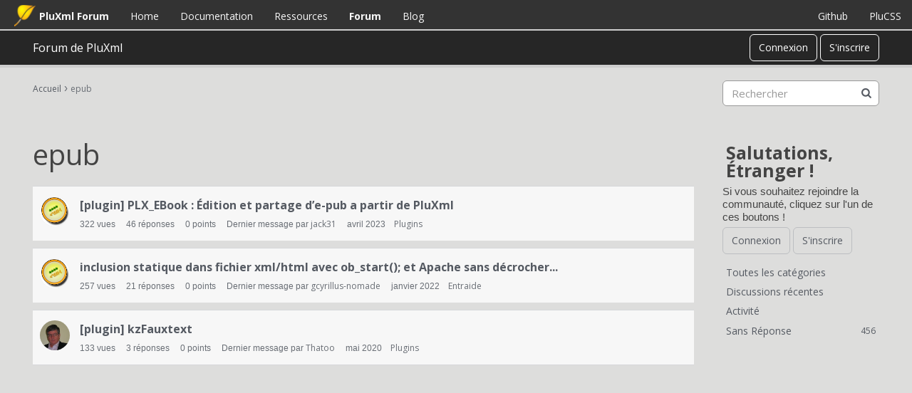

--- FILE ---
content_type: text/html; charset=utf-8
request_url: https://forum.pluxml.org/discussions/tagged/epub
body_size: 6957
content:
<!DOCTYPE html>
<html lang="fr">

<head>
    <meta charset="utf-8">
    <meta http-equiv="X-UA-Compatible" content="IE=edge">
    
    <link rel="apple-touch-icon" sizes="57x57" href="https://medias.pluxml.org/favicon/yellow/apple-icon-57x57.png">
	  <link rel="apple-touch-icon" sizes="60x60" href="https://medias.pluxml.org/favicon/yellow/apple-icon-60x60.png">
  	<link rel="apple-touch-icon" sizes="72x72" href="https://medias.pluxml.org/favicon/yellow/apple-icon-72x72.png">
  	<link rel="apple-touch-icon" sizes="76x76" href="https://medias.pluxml.org/favicon/yellow/apple-icon-76x76.png">
  	<link rel="apple-touch-icon" sizes="114x114" href="https://medias.pluxml.org/favicon/yellow/apple-icon-114x114.png">
  	<link rel="apple-touch-icon" sizes="120x120" href="https://medias.pluxml.org/favicon/yellow/apple-icon-120x120.png">
  	<link rel="apple-touch-icon" sizes="144x144" href="https://medias.pluxml.org/favicon/yellow/apple-icon-144x144.png">
  	<link rel="apple-touch-icon" sizes="152x152" href="https://medias.pluxml.org/favicon/yellow/favicon/apple-icon-152x152.png">
  	<link rel="apple-touch-icon" sizes="180x180" href="https://medias.pluxml.org/favicon/yellow/favicon/apple-icon-180x180.png">
  	<link rel="icon" type="image/png" sizes="192x192"  href="https://medias.pluxml.org/favicon/yellow/android-icon-192x192.png">
  	<link rel="icon" type="image/png" sizes="32x32" href="https://medias.pluxml.org/favicon/yellow/favicon-32x32.png">
  	<link rel="icon" type="image/png" sizes="96x96" href="https://medias.pluxml.org/favicon/yellow/favicon-96x96.png">
  	<link rel="icon" type="image/png" sizes="16x16" href="https://medias.pluxml.org/favicon/yellow/favicon-16x16.png">
  	<link rel="manifest" href="https://medias.pluxml.org/favicon/yellow/manifest.json">
  	<meta name="msapplication-TileColor" content="#ffffff">
  	<meta name="msapplication-TileImage" content="https://medias.pluxml.org/favicon/yellow/ms-icon-144x144.png">
  	<meta name="theme-color" content="#ffffff">
	
    <title>epub — Forum de PluXml</title>
  <link rel="alternate" type="application/rss+xml" title="epub — Forum de PluXml" href="//forum.pluxml.org/discussions/tagged/epub/feed.rss" />
  <link rel="stylesheet" href="/applications/dashboard/design/style.css?v=3.0" media="all" />
  <link rel="stylesheet" href="https://forum.pluxml.org/applications/dashboard/design/style-compat.css?v=3.3" media="all" />
  <link rel="stylesheet" href="/resources/design/vanillicon.css?v=3.3" media="all" />
  <link rel="stylesheet" href="/plugins/editor/design/editor.css?v=1.8.1" media="all" />
  <link rel="stylesheet" href="/plugins/Signatures/design/signature.css?v=1.7" media="all" />
  <link rel="stylesheet" href="/plugins/GooglePrettify/design/prettify.css?v=1.2.3" media="all" />
  <link rel="stylesheet" href="/plugins/IndexPhotos/design/indexphotos.css?v=1.2.2" media="all" />
  <link rel="stylesheet" href="/applications/vanilla/design/tag.css?v=3.0" media="all" />
  <link rel="stylesheet" href="/themes/vanilla-keystone-pluxml/design/custom.css?v=1.0.0" media="all" />
  <link rel="stylesheet" href="/themes/vanilla-keystone-pluxml/design/custom_default.css?v=1.0.0" media="all" />
  <link rel="stylesheet" href="/applications/vanilla/design/spoilers.css?v=3.0" media="all" />
  <link rel="canonical" href="https://forum.pluxml.org/discussions/tagged/epub/p1" />
  <meta property="og:site_name" content="Forum de PluXml" />
  <meta name="twitter:title" property="og:title" content="epub" />
  <meta property="og:url" content="https://forum.pluxml.org/discussions/tagged/epub/p1" />
  <script>gdn=window.gdn||{};gdn.meta={"currentThemePath":"\/themes\/vanilla-keystone-pluxml","editorVersion":"1.8.1","editorPluginAssets":"\/plugins\/editor","fileUpload-remove":"Supprimer le fichier","fileUpload-reattach":"Cliquer pour r\u00e9-attacher","fileUpload-inserted":"Ins\u00e9r\u00e9","fileUpload-insertedTooltip":"Cette image a \u00e9t\u00e9 ins\u00e9r\u00e9e dans le corps du texte.","wysiwygHelpText":"Vous utilisez un \u00e9diteur <a href=\"https:\/\/fr.wikipedia.org\/wiki\/What_you_see_is_what_you_get\" target=\"_new\">WYSIWYG<\/a>.","bbcodeHelpText":"Vous pouvez utiliser le format <a href=\"http:\/\/fr.wikipedia.org\/wiki\/BBCode\" target=\"_new\">BBCode<\/a>.","htmlHelpText":"Vous pouvez utiliser le format <a href=\"http:\/\/htmlguide.drgrog.com\/cheatsheet.php\" target=\"_new\">HTML simple<\/a>.","markdownHelpText":"Vous pouvez utiliser le format <a href=\"http:\/\/fr.wikipedia.org\/wiki\/Markdown\" target=\"_new\">Markdown<\/a> dans votre r\u00e9ponse.","textHelpText":"Vous utilisez le texte brut dans votre message.","editorWysiwygCSS":"\/plugins\/editor\/design\/wysiwyg.css","canUpload":false,"fileErrorSize":"La taille du fichier est trop grande.","fileErrorFormat":"D\u00e9sol\u00e9, ce type de fichier n'est pas autoris\u00e9.","fileErrorAlreadyExists":"File already uploaded.","fileErrorSizeFormat":"D\u00e9sol\u00e9 le fichier est trop large et son format n'est pas autoris\u00e9.","maxUploadSize":2097152,"editorFileInputName":"editorupload","allowedImageExtensions":"{\"1\":\"jpg\",\"2\":\"jpeg\",\"3\":\"gif\",\"4\":\"png\",\"5\":\"bmp\",\"6\":\"tiff\"}","allowedFileExtensions":"[\"txt\",\"jpg\",\"jpeg\",\"gif\",\"png\",\"bmp\",\"tiff\",\"ico\",\"zip\",\"gz\",\"tar.gz\",\"tgz\",\"psd\",\"ai\",\"pdf\",\"doc\",\"xls\",\"ppt\",\"docx\",\"xlsx\",\"pptx\",\"log\",\"rar\",\"7z\"]","maxFileUploads":"20","Spoiler":"R\u00e9v\u00e9ler","show":"montrer","hide":"masquer","AnalyticsTask":"tick","TaggingAdd":false,"TaggingSearchUrl":"\/tags\/search","MaxTagsAllowed":5,"TagHint":"Commencez \u00e0 \u00e9crire...","emoji":{"assetPath":"https:\/\/forum.pluxml.org\/plugins\/emojiextender\/emoji\/twitter","format":"<img class=\"emoji\" src=\"{src}\" title=\"{name}\" alt=\"{name}\" height=\"18\" \/>","emoji":{"-1":"-1.png","+1":"+1.png","angry":"angry.png","anguished":"anguished.png","astonished":"astonished.png","bawling":"bawling.png","bleep_bloop":"bleep_bloop.png","blush":"blush.png","cold_sweat":"cold_sweat.png","confounded":"confounded.png","confused":"confused.png","cookie":"cookie.png","cry":"cry.png","disappointed":"disappointed.png","disappointed_relieved":"disappointed_relieved.png","dizzy":"dizzy.png","expressionless":"expressionless.png","fearful":"fearful.png","flushed":"flushed.png","frown":"frown.png","grey_question":"grey_question.png","grimace":"grimace.png","grin":"grin.png","heart":"heart.png","heartbreak":"heartbreak.png","hushed":"hushed.png","innocent":"innocent.png","joy":"joy.png","kiss":"kiss.png","kissing_blush":"kissing_blush.png","kissing_wink":"kissing_wink.png","lol":"lol.png","love":"love.png","mask":"mask.png","mrgreen":"mrgreen.png","naughty":"naughty.png","neutral":"neutral.png","no_mouth":"no_mouth.png","open_mouth":"open_mouth.png","pensive":"pensive.png","persevere":"persevere.png","rage":"rage.png","relaxed":"relaxed.png","relieved":"relieved.png","scream":"scream.png","skull":"skull.png","sleeping":"sleeping.png","sleepy":"sleepy.png","smile":"smile.png","smiley":"smiley.png","smirk":"smirk.png","star":"star.png","sunglasses":"sunglasses.png","sweat":"sweat.png","sweat_smile":"sweat_smile.png","tired_face":"tired_face.png","tongue":"tongue.png","triumph":"triumph.png","trollface":"trollface.png","unamused":"unamused.png","warning":"warning.png","weary":"weary.png","wink":"wink.png","worried":"worried.png","yum":"yum.png"}},"RedirectTo":"","RedirectUrl":"","TransportError":"Une erreur fatale est survenue pendant l'ex\u00e9cution de la requ\u00eate.<br \/>Le serveur a renvoy\u00e9 l'erreur suivante : %s","TransientKey":false,"WebRoot":"https:\/\/forum.pluxml.org\/","UrlFormat":"\/{Path}","Path":"discussions\/tagged\/epub","Args":"","ResolvedPath":"vanilla\/discussions\/tagged","ResolvedArgs":["epub"],"SignedIn":0,"ConfirmHeading":"Confirmer","ConfirmText":"\u00cates-vous s\u00fbr de vouloir faire cela ?","Okay":"Oui","Cancel":"Annuler","Search":"Rechercher","ui":{"siteName":"Forum de PluXml","siteTitle":"Forum de PluXml","locale":"fr","inputFormat":"markdown"},"context":{"host":"","basePath":"","assetPath":"","debug":false},"upload":{"maxSize":52428800,"maxUploads":20,"allowedExtensions":["txt","jpg","jpeg","gif","png","bmp","tiff","ico","zip","gz","tar.gz","tgz","psd","ai","pdf","doc","xls","ppt","docx","xlsx","pptx","log","rar","7z"]},"featureFlags":{"NewFlyouts":{"Enabled":true}},"useNewFlyouts":true};
gdn.permissions={"permissions":{"activity.view":true,"profiles.view":true,"discussions.view":[-1]},"bans":[],"isAdmin":false};
</script>
  <script src="/js/library/jquery.js?v=3.3"></script>
  <script src="/js/library/jquery.form.js?v=3.3"></script>
  <script src="/js/library/jquery.popup.js?v=3.3"></script>
  <script src="/js/library/jquery.popin.js?v=3.3"></script>
  <script src="/js/library/jquery.gardenhandleajaxform.js?v=3.3"></script>
  <script src="/js/library/jquery.atwho.js?v=3.3"></script>
  <script src="/js/global.js?v=3.3"></script>
  <script src="/js/flyouts.js?v=3.3"></script>
  <script src="/applications/vanilla/js/discussions.js?v=3.0"></script>
  <script src="/plugins/editor/js/editor.js?v=1.8.1"></script>
  <script src="/plugins/editor/js/jquery.ui.widget.js?v=1.8.1"></script>
  <script src="/plugins/editor/js/jquery.iframe-transport.js?v=1.8.1"></script>
  <script src="/plugins/editor/js/jquery.fileupload.js?v=1.8.1"></script>
  <script src="/applications/vanilla/js/spoilers.js?v=3.0"></script>
  <script src="/applications/vanilla/js/tagging.js?v=3.0"></script>
  <script src="/js/library/jquery.tokeninput.js?v=3.3"></script>
  <script src="/themes/vanilla-keystone-pluxml/js/custom.js?v=1.0.0"></script>
  <script>var supportsAllFeatures = window.Promise && window.fetch && window.Symbol&& window.CustomEvent && Element.prototype.remove && Element.prototype.closest&& window.NodeList && NodeList.prototype.forEach;if (!supportsAllFeatures) {var head = document.getElementsByTagName('head')[0];var script = document.createElement('script');script.src = 'https://forum.pluxml.org/dist/polyfills.min.js?h=3.3';head.appendChild(script);} else {  }</script>
  <script src="https://forum.pluxml.org/api/v2/locales/fr/translations.js?h=3.3" defer="defer"></script>
  <script src="https://forum.pluxml.org/dist/forum/runtime.min.js?h=3.3" defer="defer"></script>
  <script src="https://forum.pluxml.org/dist/forum/vendors.min.js?h=3.3" defer="defer"></script>
  <script src="https://forum.pluxml.org/dist/forum/shared.min.js?h=3.3" defer="defer"></script>
  <script src="https://forum.pluxml.org/dist/forum/addons/dashboard.min.js?h=3.3" defer="defer"></script>
  <script src="https://forum.pluxml.org/dist/forum/bootstrap.min.js?h=3.3" defer="defer"></script>
  <script>window["__ACTIONS__"]=[{"type":"@@locales\/GET_ALL_DONE","payload":{"result":[{"localeID":"en","localeKey":"en","regionalKey":"en","displayNames":{"en":"English","fr":"Anglais"}},{"localeID":"vf_fr","localeKey":"fr","regionalKey":"fr","displayNames":{"en":"French","fr":"Fran\u00e7ais"}}],"params":[]}},{"type":"@@themes\/GET_DONE","payload":{"result":{"themeID":"vanilla-keystone-pluxml","type":"themeFile","version":"1.0.0","assets":{"variables":{"data":{},"type":"json"}}},"params":{"key":{"themeID":"vanilla-keystone-pluxml","type":"themeFile","version":"1.0.0","assets":{"variables":{"data":{},"type":"json"}}}}}}];
</script>
  <noscript><style>body {visibility: visible !important;}</style></noscript>
<!-- Preload links, scripts, and stylesheets -->


    <meta name="viewport" content="width=device-width, initial-scale=1">
    <link href="https://fonts.googleapis.com/css?family=Open+Sans:400,400i,700,700i" rel="stylesheet">

	<link href="https://www.pluxml.org/assets/plucss-min.css" rel="stylesheet">
	<link href="https://www.pluxml.org/assets/plx-common-min.css" rel="stylesheet">
</head>


<body id="vanilla_discussions_tagged" class="
    Vanilla Discussions isDesktop tagged  Section-DiscussionList

    
    
    
            UserLoggedOut
    
    
    
    locale-fr
">

    <!--[if lt IE 9]>
      <p class="browsehappy">You are using an <strong>outdated</strong> browser. Please <a href="http://browsehappy.com/">upgrade your browser</a> to improve your experience.</p>
    <![endif]-->

    <div id="plxnav" data-title="Forum" data-logo="yellow" data-link="forum" style="height: 43px; background-color: #333; border-bottom: 2px solid #cdcdcd;"></div>

    <div class="Frame">
        <div class="Frame-top">
            <div class="Frame-header">

                <!---------- Main Header ---------->
                <header id="MainHeader" class="Header">
                    <div class="Container">
                        <div class="row">
                            <div class="Hamburger">
                                <button class="Hamburger Hamburger-menuXcross" id="menu-button" aria-label="toggle menu">
                                    <span class="Hamburger-menuLines" aria-hidden="true">
                                    </span>
                                    <span class="Hamburger-visuallyHidden sr-only">
                                        toggle menu
                                    </span>
                                </button>
                            </div>
                            <a href="/" class="Header-logo">
                                Forum de PluXml
                            </a>
                            <a href="/" class="Header-logo mobile">
                                Forum de PluXml
                            </a>
                            <div class="Header-right">
                                <div class="MeBox-header">
                                    <div class="MeBox MeBox-SignIn FlyoutRight"><div class="SignInLinks"><a href="/entry/signin?Target=discussions%2Ftagged%2Fepub" class=" SignInPopup" rel="nofollow">Connexion</a> <span class="Bullet">&middot;</span> <a href="/entry/register?Target=discussions%2Ftagged%2Fepub" class="ApplyButton" rel="nofollow">S'inscrire</a> </div> <div class="SignInIcons"></div></div>
                                </div>
                                                            </div>
                        </div>
                    </div>

                    <!---------- Mobile Navigation ---------->
                    <nav class="Navigation js-nav needsInitialization">
                        <div class="Container">
                                                            <div class="Navigation-row">
                                    <div class="SignIn mobile">
                                        <div class="MeBox MeBox-SignIn"><div class="SignInLinks"><a href="/entry/signin?Target=discussions%2Ftagged%2Fepub" class=" SignInPopup" rel="nofollow">Connexion</a> <span class="Bullet">&middot;</span> <a href="/entry/register?Target=discussions%2Ftagged%2Fepub" class="ApplyButton" rel="nofollow">S'inscrire</a> </div> <div class="SignInIcons"></div></div>
                                    </div>
                                </div>
                                                        <div class='Navigation-linkContainer'>
        <a href='/categories' class='Navigation-link '>
            Catégories
        </a>
    </div>
                            <div class='Navigation-linkContainer'>
        <a href='/discussions' class='Navigation-link '>
            Discussions
        </a>
    </div>
                            <div class='Navigation-linkContainer'>
        <a href='/activity' class='Navigation-link '>
            Activité
        </a>
    </div>
                            
                        </div>
                    </nav>
                    <nav class="mobileMebox js-mobileMebox needsInitialization">
                        <div class="Container">
                            <div class="MeBox MeBox-SignIn"><div class="SignInLinks"><a href="/entry/signin?Target=discussions%2Ftagged%2Fepub" class=" SignInPopup" rel="nofollow">Connexion</a> <span class="Bullet">&middot;</span> <a href="/entry/register?Target=discussions%2Ftagged%2Fepub" class="ApplyButton" rel="nofollow">S'inscrire</a> </div> <div class="SignInIcons"></div></div>
                            <button class="mobileMebox-buttonClose Close">
                                <span>×</span>
                            </button>
                        </div>
                    </nav>
                    <!---------- Mobile Navigation END ---------->

                </header>
                <!---------- Main Header END ---------->

            </div>
            <div class="Frame-body">

                <!---------- Hero Banner ---------->
                                <!---------- Hero Banner END ---------->

                <div class="Frame-content">
                    <div class="Container">
                        <div class="Frame-contentWrap">
                            <div class="Frame-details">
                                                                    <div class="Frame-row">
                                        <nav class="BreadcrumbsBox">
                                            <span class="Breadcrumbs" itemscope itemtype="http://data-vocabulary.org/Breadcrumb"><span class="CrumbLabel CrumbLabel HomeCrumb"><a href="https://forum.pluxml.org/" itemprop="url"><span itemprop="title">Accueil</span></a></span> <span itemprop="child" itemscope itemtype="http://data-vocabulary.org/Breadcrumb"><span class="Crumb">›</span> <span class="CrumbLabel  Last"><a href="/discussions/tagged/epub" itemprop="url"><span itemprop="title">epub</span></a></span> </span></span>
                                        </nav>
                                                                                    <div class="SearchBox js-sphinxAutoComplete" role="search">
                                                                                                    <form method="get" action="/search">
<div>
<input type="text" id="Form_Search" name="Search" value="" placeholder="Rechercher" accesskey="/" aria-label="Entrez les mots à chercher." title="Entrez les mots à chercher." role="searchbox" class="InputBox js-search" /><input type="submit" id="Form_Go" name="" aria-label="Rechercher" class="Button" value="Ok" />
</div>
</form>
                                                                                            </div>
                                                                            </div>
                                                                <div class="Frame-row">

                                    <!---------- Main Content ---------->
                                    <main class="Content MainContent">
                                                                                <!---------- Profile Page Header ---------->
                                                                                <!---------- Profile Page Header END ---------->

                                        <h1 class="H HomepageTitle">epub </h1><div class="PageControls Top"></div>    <h2 class="sr-only">Liste de discussions</h2>
    <ul class="DataList Discussions">
                <li id="Discussion_7126" class="Item Unread ItemDiscussion ItemDiscussion-withPhoto">
            <a title="gcyrillus-nomade" href="/profile/gcyrillus-nomade" class="IndexPhoto PhotoWrap"><img src="https://forum.pluxml.org/uploads/userpics/353/nQY2I2AXCFDIW.jpg" alt="gcyrillus-nomade" class="ProfilePhoto ProfilePhotoMedium" /></a>            <span class="Options">
         </span>

            <div class="ItemContent Discussion">
                <div class="Title" role="heading" aria-level="3">
                    <a href="https://forum.pluxml.org/discussion/7126/plugin-plx-ebook-edition-et-partage-d-e-pub-a-partir-de-pluxml">[plugin] PLX_EBook : Édition et partage d’e-pub a partir de PluXml</a>                </div>
                <div class="Meta Meta-Discussion">
                    <span class="MItem DiscussionAuthor"><a href="/profile/gcyrillus-nomade">gcyrillus-nomade</a></span>                    <span class="MItem MCount ViewCount"><span title="322 vues" class="Number">322</span> vues</span>
         <span class="MItem MCount CommentCount"><span title="46 réponses" class="Number">46</span> réponses</span>
         <span class="MItem MCount DiscussionScore Hidden"><span title="0 points" class="Number">0</span> points</span>
                     <span class="MItem LastCommentBy">Dernier message par <a href="/profile/jack31">jack31</a></span>  <span class="MItem LastCommentDate"><time title="20 avril 2023 11:37" datetime="2023-04-20T11:37:00+00:00">avril 2023</time></span><span class="MItem Category Category-plugins"><a href="https://forum.pluxml.org/categories/plugins">Plugins</a></span>                </div>
            </div>
                    </li>
            <li id="Discussion_7106" class="Item Alt Unread ItemDiscussion ItemDiscussion-withPhoto">
            <a title="gcyrillus-nomade" href="/profile/gcyrillus-nomade" class="IndexPhoto PhotoWrap"><img src="https://forum.pluxml.org/uploads/userpics/353/nQY2I2AXCFDIW.jpg" alt="gcyrillus-nomade" class="ProfilePhoto ProfilePhotoMedium" /></a>            <span class="Options">
         </span>

            <div class="ItemContent Discussion">
                <div class="Title" role="heading" aria-level="3">
                    <a href="https://forum.pluxml.org/discussion/7106/inclusion-statique-dans-fichier-xml-html-avec-ob-start-et-apache-sans-decrocher">inclusion statique dans fichier xml/html avec ob_start();  et Apache sans décrocher...</a>                </div>
                <div class="Meta Meta-Discussion">
                    <span class="MItem DiscussionAuthor"><a href="/profile/gcyrillus-nomade">gcyrillus-nomade</a></span>                    <span class="MItem MCount ViewCount"><span title="257 vues" class="Number">257</span> vues</span>
         <span class="MItem MCount CommentCount"><span title="21 réponses" class="Number">21</span> réponses</span>
         <span class="MItem MCount DiscussionScore Hidden"><span title="0 points" class="Number">0</span> points</span>
                     <span class="MItem LastCommentBy">Dernier message par <a href="/profile/gcyrillus-nomade">gcyrillus-nomade</a></span>  <span class="MItem LastCommentDate"><time title="20 janvier 2022 10:13" datetime="2022-01-20T22:13:41+00:00">janvier 2022</time></span><span class="MItem Category Category-entraide"><a href="https://forum.pluxml.org/categories/entraide">Entraide</a></span>                </div>
            </div>
                    </li>
            <li id="Discussion_6743" class="Item Unread ItemDiscussion ItemDiscussion-withPhoto">
            <a title="bazooka07" href="/profile/bazooka07" class="IndexPhoto PhotoWrap"><img src="https://forum.pluxml.org/uploads/userpics/499/nNJX2W44AI3XZ.jpg" alt="bazooka07" class="ProfilePhoto ProfilePhotoMedium" /></a>            <span class="Options">
         </span>

            <div class="ItemContent Discussion">
                <div class="Title" role="heading" aria-level="3">
                    <a href="https://forum.pluxml.org/discussion/6743/plugin-kzfauxtext">[plugin] kzFauxtext</a>                </div>
                <div class="Meta Meta-Discussion">
                    <span class="MItem DiscussionAuthor"><a href="/profile/bazooka07">bazooka07</a></span>                    <span class="MItem MCount ViewCount"><span title="133 vues" class="Number">133</span> vues</span>
         <span class="MItem MCount CommentCount"><span title="3 réponses" class="Number">3</span> réponses</span>
         <span class="MItem MCount DiscussionScore Hidden"><span title="0 points" class="Number">0</span> points</span>
                     <span class="MItem LastCommentBy">Dernier message par <a href="/profile/Thatoo">Thatoo</a></span>  <span class="MItem LastCommentDate"><time title="18 mai 2020 9:39" datetime="2020-05-18T09:39:05+00:00">mai 2020</time></span><span class="MItem Category Category-plugins"><a href="https://forum.pluxml.org/categories/plugins">Plugins</a></span>                </div>
            </div>
                    </li>
        </ul>
    <div class="PageControls Bottom"></div>
                                        
                                    </main>
                                    <!---------- Main Content END ---------->

                                    <!---------- Main Panel ---------->
                                    <aside class="Panel Panel-main">
                                        <div class="Box GuestBox">
    <h4>Salutations, Étranger !</h4>

    <p>Si vous souhaitez rejoindre la communauté, cliquez sur l'un de ces boutons !</p>

    <p></p>

    <div class="P"><a href="/entry/signin?Target=discussions%2Ftagged%2Fepub" class="Button Primary SignInPopup" rel="nofollow">Connexion</a> <a href="/entry/register?Target=discussions%2Ftagged%2Fepub" class="Button ApplyButton" rel="nofollow">S'inscrire</a></div>    </div>
<div class="BoxFilter BoxDiscussionFilter">
    <span class="sr-only BoxFilter-HeadingWrap">
        <h2 class="BoxFilter-Heading">
            Liens rapides        </h2>
    </span>
    <ul role="nav" class="FilterMenu">
        <li class="AllCategories"><a href="/categories"><span aria-hidden="true" class="Sprite SpAllCategories"></span> Toutes les catégories</a></li>         <li class="Discussions"><a href="/discussions" class=""><span aria-hidden="true" class="Sprite SpDiscussions"></span> Discussions récentes</a></li>
        <li class="Activities"><a href="/activity" class=""><span aria-hidden="true" class="Sprite SpActivity"></span> Activité</a></li>        <li class="ZeroComments "><a href="/discussions/zerocomments" class="ZeroComments"><span aria-hidden="true" class="Sprite SpUnansweredQuestions"></span> Sans Réponse <span class="Aside"><span class="Count">456</span></span></a></li>    </ul>
</div>

                                    </aside>
                                    <!---------- Main Panel END ---------->

                                </div>
                            </div>
                        </div>
                    </div>
                </div>
            </div>
        </div>
    </div>

	<footer class="footer">
		<div class="container">

			<section>
				<div class="grid">
					<div class="col sml-12 med-3 text-center">
						<img alt="Logo PluXml" src="/themes/vanilla-keystone-pluxml/img//plx-logo-bleu.png">
					</div>
					<div class="col sml-6 med-2">
						<strong>A propos de PluXml</strong>
						<ul class="unstyled-list">
							<li><a title="A propos" href="https://www.pluxml.org/a-propos-de-pluxml.html">A propos</a></li>
							<li><a title="Nous soutenir" href="https://pluxml.org/static3/nous-soutenir">Nous soutenir</a></li>
						</ul>
					</div>
					<div class="col sml-6 med-2">
						<strong>Nous suivre ou nous contacter</strong>
						<ul class="unstyled-list">
							<li><a title="Nous contacter" href="https://www.pluxml.org/contact">Contact</a></li>
							<li><a title="Twitter" href="https://twitter.com/pluxml">Twitter</a></li>
							<li><a title="Google+" href="https://plus.google.com/u/0/communities/112244719352696146403">Google+</a></li>
						<ul>
					</div>
					<div class="col sml-6 med-2">
						<strong>En savoir plus</strong>
						<ul class="unstyled-list">
							<li><a title="Documentation" href="https://wiki.pluxml.org">Documentation</a></li>
							<li><a title="Forum" href="https://forum.pluxml.org">Forum</a></li>
							<li><a title="Ressources" href="https://ressources.pluxml.org">Ressources</a></li>
						</ul>
					</div>
					<div class="col sml-6 med-2">
						<strong>Autour de PluXml</strong>
						<ul class="unstyled-list">
							<li><a title="PluCSS" href="https://plucss.pluxml.org/">PluCSS</a></li>
							<li><a title="Pluxopolis" href="http://pluxopolis.net/">Pluxopolis</a></li>
							<li><a title="Visual Wizard" href="https://visualwizard.pluxml.org/">Visual Wizard</a></li>
						</ul>
					</div>
				</div>
			</section>

			<section>
				<p>
					<a class="maintitle" href="https://www.pluxml.org/" title="PluXml.org">PluXml.org</a> - Blog ou Cms à l'Xml ! © GNU General Public License
				</p>
				<p>
					Généré par&nbsp;<a href="https://vanillaforums.com/fr/">Vanilla</a> et <a href="https://plucss.pluxml.org">PluCSS</a>
				</p>
				<ul class="inline-list">
					<li><a href="https://www.pluxml.org/feed/rss" title="Fil Rss des articles">Fil des articles</a></li>
					<li><a href="https://www.pluxml.org/feed/rss/commentaires" title="Fil Rss des commentaires">Fil des commentaires</a></li>
					<li><a href="https://www.pluxml.org/blog#top" title="Remonter en haut de page">Haut de page</a></li>
				</ul>
			</section>
		</div>

  <script src="https://medias.pluxml.org/navigation/nav.js"></script>

	</footer>

</body>

</html>


--- FILE ---
content_type: text/html
request_url: https://medias.pluxml.org/navigation/nav.html
body_size: 162
content:
<div id="responsive-menu" class="topnav">
    <a href="https://www.pluxml.org" title="PluXml">
        <img id="plxnav-logo" src="https://medias.pluxml.org/favicon/blue/favicon-32x32.png">
        <strong id="plxnav-title">PluXml</strong>
    </a>
    <a href="https://www.pluxml.org" title="Home">Home</a>
    <a id="docs" href="https://wiki.pluxml.org" title="Documentation">Documentation</a>
    <a id="nexus" href="https://ressources.pluxml.org" title="Ressources">Ressources</a>
    <a id="forum" href="https://forum.pluxml.org" title="Forum">Forum</a>
    <a href="http://www.pluxml.org/blog" title="Blog">Blog</a>
    <a class="links" href="http://plucss.pluxml.org/" title="PluCSS" target="_blank">PluCSS</a>
    <a class="links" href="http://www.github.com/pluxml" title="Github" target="_blank">Github</a>
    <a class="icon" href="javascript:void(0);" onclick="menu()">
        <span></span>
        <span></span>
        <span></span>
    </a>
</div>


--- FILE ---
content_type: text/css
request_url: https://forum.pluxml.org/themes/vanilla-keystone-pluxml/design/custom.css?v=1.0.0
body_size: 963
content:
.plx-nav a {
	font-size: 1.5rem !important;
	line-height: 1rem !important;
	font-family: sans-serif !important;
}
#MainHeader {
	background-color: #262626;
	border-bottom: 4px solid #cdcdcd;
}
a.Header-logo  {
	color: #fff !important;
	font-size: 1.6rem !important;
	text-decoration: none !important;
}
.Header .MeButton:active,
.Header .MeButton:focus,
.Header .MeButton:hover,
.Header .ToggleFlyout.Open .MeButton {
	background-color: #262626 !important;
}
.Hamburger button:hover,
.Hamburger input[type="button"]:hover,
.Hamburger input[type="reset"]:hover,
.Hamburger input[type="submit"]:hover {
	background-color: inherit;
}
.Frame {
	border-bottom: 1px solid #ddd;
	padding-bottom: 6rem;
	background-color: #dddddc !important;
}
.richEditor [type="button"],
.richEditor [type="reset"],
.richEditor [type="submit"], button {
	padding-left: 0 !important;
	padding-right: 0 !important;
}
.richEditor button,
.richEditor input[type="button"],
.richEditor input[type="reset"],
.richEditor input[type="submit"] {
	color: inherit !important;
}
.richEditor button:hover,
.richEditor input[type="button"]:hover,
.richEditor input[type="reset"]:hover,
.richEditor input[type="submit"]:hover {
	background-color: inherit !important;
}
.richEditor .richEditor-button_fduk7vd,
.richEditor .richEditor-insertEmoji {
	background-color: #efefef;
}
.richEditor .paragraphMenuCheckRadio-radio_f45h,
.richEditor .paragraphMenuCheckRadio-group_fgqequq {
  background-color: #efefef;
  font-size: 1.2rem;
}
.richEditor .buttonClose.closeButton.frameHeader-action_f1o7c7vv {
  background-color: #efefef;
}
#paragraphMenu3-formattingMenusparagraphMenu3-formattingMenus-dropDown-button, .richEditor-button_fxoy70g {
  background: #efefef;
}
.richEditor .buttonUtils-asTextPrimary_fv0xrdb {
  padding: 0px 5px !important;
}
#paragraphMenu3-formattingMenusparagraphMenu3-formattingMenus-dropDown-button, .richEditor-button_fxoy70g {
	background: #efefef;
}
.H {
	margin-bottom: 10px !important;
}
.emoji {
    height: 20px;
}
button:hover, input[type="button"]:hover, input[type="reset"]:hover, input[type="submit"]:hover {
    color: #f9f9f9;
}
.richEditorFlyout {
	width: 290px !important;
}
.Activities .Item.Activity .Author, .Conversations .Item.Activity .Author, .MessageList .Item.Activity .Author,
.Activities .Item.Activity .Meta, .Conversations .Item.Activity .Meta, .MessageList .Item.Activity .Meta,
.Activities .Item.Activity .Options, .Conversations .Item.Activity .Options, .MessageList .Item.Activity .Options {
	padding: 0px 10px;
}
.Conversations .ItemContent .Users, .Conversations .ItemContent .Excerpt {
	padding-left: 66px !important;
}
.Conversations .ItemContent .Meta {
    padding-left: 60px !important;
}
.ConversationMessage {
	padding: 0px 10px;
}
.ConversationMessage .Meta {
	margin-top: 10px !important;
} 
.ConversationMessage .Author {
	font-weight: bold;
	font-size: 1.5rem;
}
.Section-Conversation .Conversation .PhotoWrap, .Section-Conversation .DataList.Conversations .PhotoWrap, .Section-ConversationList .Conversation .PhotoWrap, .Section-ConversationList .DataList.Conversations .PhotoWrap {
	left: 10px !important;
}
.DataList .MItem.LastCommentDate {
    display: inline !important;
}
.DataList .Item.Read .Title {
    font-weight: normal !important;
}
.DataList.CategoryList .ItemContent {
	padding-left: 10px !important;
}
.DataList .Item, .MessageList .Item {
	background-color: #f7f7f7 !important;
	margin-bottom: 10px;
}
.DataList .IndexPhoto, .MessageList .IndexPhoto {
	margin-left: 10px !important;
}
.DataList.Discussions .ItemDiscussion-withPhoto.ItemDiscussion-withPhoto .Discussion.ItemContent {
	padding-left: 66px !important;
}
.MessageList .ItemComment.ItemComment, .MessageList .ItemDiscussion.ItemDiscussion {
	margin-bottom: 10px
}
.DataList .AuthorWrap, .DataList .Meta, .MessageList .AuthorWrap, .MessageList .Meta {
	margin-top: 0px;
}
@media screen and (max-width:768px) {
	.DataList .AuthorWrap, .DataList .Meta, .MessageList .AuthorWrap, .MessageList .Meta {
		margin-top: 0px !important;
	}
}
.MessageList .ItemComment .Username, .MessageList .ItemDiscussion .Username {
	font-weight: bold !important;
	font-size: 1.5rem !important;
}
.MessageList .ItemComment .Item-Header, .MessageList .ItemDiscussion .Item-Header {
	background-color: #f7f7f7 !important;
	border-bottom: 1px solid #ddd;
}
.MessageList .ItemComment .Item-Header .PhotoWrap, .MessageList .ItemDiscussion .Item-Header .PhotoWrap {
	margin-left: 5px !important;
}
.MessageList .ItemComment .Item-BodyWrap, .MessageList .ItemDiscussion .Item-BodyWrap {
	padding: 12px 10px;
	background-color: #f7f7f7;
}
.userContent p img.emoji, .UserContent p img.emoji {
	display: inline;
}
.Options .Bookmark, .Options .SpFlyoutHandle {
	margin-right: 5px;
}
.footer {
	background: #f7f7f7;
  color: #666;
  padding: 6rem 0;
  text-align: center;
  font-size: 1.2rem;
}
.userContent pre, .UserContent pre, .userContent pre.codeBlock, .UserContent pre.codeBlock {
	background-color: #fdfdfd  !important;
	border: 1px solid #e8e8e8  !important;
}
.footer section {
  padding: 2rem 0rem;
}
.footer a, .footer li.active a {
  color: #666;
  font-size: inherit;
}
.footer ul {
	margin: 12px 0px;
}

/* SearchPlus Plugin */
.SearchPlusForm {
	background: #efefef !important;
	padding: 10px;
}
.SearchPlusCategory select, .SearchPlusRecordType select, .SearchPlusForm input#token-input-Form_User {
	width: 100% !important;
}
.SearchPlusForm #Form_NarrowSearch {
	margin-top: 0 !important;
	font-size: inherit !important;
	padding: 0px 12px !important;
}


--- FILE ---
content_type: text/css
request_url: https://forum.pluxml.org/themes/vanilla-keystone-pluxml/design/custom_default.css?v=1.0.0
body_size: 26682
content:
@charset "UTF-8";
/*!
 * @author Isis (igraziatto) Graziatto <isis.g@vanillaforums.com>
 * @copyright 2009-2018 Vanilla Forums Inc.
 * @license GPL-2.0-only
 */
/*!
 * @author Isis (igraziatto) Graziatto <isis.g@vanillaforums.com>
 * @copyright 2009-2018 Vanilla Forums Inc.
 * @license GPL-2.0-only
 */
/*!
 * @author Isis (igraziatto) Graziatto <isis.g@vanillaforums.com>
 * @copyright 2009-2018 Vanilla Forums Inc.
 * @license GPL-2.0-only
 */
/*!
 * @author Isis (igraziatto) Graziatto <isis.g@vanillaforums.com>
 * @copyright 2009-2018 Vanilla Forums Inc.
 * @license GPL-2.0-only
 */@font-face{font-family:kbicons;font-style:normal;font-weight:400;src:url(fonts/kbicons/kbicons.eot?cwtzhl);src:url(fonts/kbicons/kbicons.eot?cwtzhl#iefix) format("embedded-opentype"),url(fonts/kbicons/kbicons.ttf?cwtzhl) format("truetype"),url(fonts/kbicons/kbicons.woff?cwtzhl) format("woff"),url(fonts/kbicons/kbicons.svg?cwtzhl#icomoon) format("svg")}.NoPanel .Frame-content>.Container{max-width:800px}.NoPanel .Frame-content .Content{width:100%}.NoPanel .Panel{display:none}@media screen and (max-width:768px){.flyoutIsOpen,.NoScroll{height:100vh;overflow:hidden}}@-webkit-keyframes spinnerLoader{0%{-webkit-transform:rotate(73deg);transform:rotate(73deg)}to{-webkit-transform:rotate(433deg);transform:rotate(433deg)}}@keyframes spinnerLoader{0%{-webkit-transform:rotate(73deg);transform:rotate(73deg)}to{-webkit-transform:rotate(433deg);transform:rotate(433deg)}}

/*!
 * @author Isis (igraziatto) Graziatto <isis.g@vanillaforums.com>
 * @copyright 2009-2018 Vanilla Forums Inc.
 * @license GPL-2.0-only
 */body{color:#555a62;font-family:Open Sans,Segoe UI,Helvetica Neue,Helvetica,Raleway,Arial,sans-serif;font-size:14px;font-weight:400;line-height:1.5}*{color:inherit;font-family:inherit;font-size:inherit;font-weight:inherit;overflow-wrap:break-word;word-break:normal;word-break:break-word}*,p,span{line-height:inherit}p,span{margin:0;padding:0}a{-o-transition:color .1s ease-out;-webkit-transition:color .1s ease-out;color:#0291db;font-family:Open Sans,Segoe UI,Helvetica Neue,Helvetica,Raleway,Arial,sans-serif;font-size:14px;font-weight:400;line-height:inherit;transition:color .1s ease-out}a:focus,a:hover{color:#0276b3}p{margin:3px 0}p .emoji{height:auto;width:14px}h1,h2,h3,h4,h5,h6{font-family:Open Sans,HelveticaNeue-Light,Segoe UI,Helvetica Neue,Helvetica,Raleway,Arial,sans-serif;font-size:16px;font-weight:700;line-height:1.25;margin:0}h1{font-size:32px;font-weight:700}h1 .Gloss,h1 a{color:inherit;font-size:inherit;font-weight:inherit}@media screen and (max-width:768px){h1{font-size:18px}}h1 .emoji{height:auto;width:32px}h2{font-size:18px}h2 .emoji{height:auto;width:18px}b,strong{font-weight:700}.CategoryHeading,.CategoryName h2,.Item.Read .Title,.Item .Title,.Item .TitleWrap,[aria-level="3"] a{font-family:Open Sans,Segoe UI,Helvetica Neue,Helvetica,Raleway,Arial,sans-serif;font-size:16px;font-weight:700;line-height:1.5}.CategoryHeading .ItemContent,.CategoryHeading a,.CategoryName h2 .ItemContent,.CategoryName h2 a,.Item.Read .Title .ItemContent,.Item.Read .Title a,.Item .Title .ItemContent,.Item .Title a,.Item .TitleWrap .ItemContent,.Item .TitleWrap a,[aria-level="3"] a .ItemContent,[aria-level="3"] a a{color:inherit;font-family:inherit;font-size:inherit;font-weight:inherit}.CategoryHeading .ItemContent:focus,.CategoryHeading .ItemContent:hover,.CategoryHeading a:focus,.CategoryHeading a:hover,.CategoryName h2 .ItemContent:focus,.CategoryName h2 .ItemContent:hover,.CategoryName h2 a:focus,.CategoryName h2 a:hover,.Item.Read .Title .ItemContent:focus,.Item.Read .Title .ItemContent:hover,.Item.Read .Title a:focus,.Item.Read .Title a:hover,.Item .Title .ItemContent:focus,.Item .Title .ItemContent:hover,.Item .Title a:focus,.Item .Title a:hover,.Item .TitleWrap .ItemContent:focus,.Item .TitleWrap .ItemContent:hover,.Item .TitleWrap a:focus,.Item .TitleWrap a:hover,[aria-level="3"] a .ItemContent:focus,[aria-level="3"] a .ItemContent:hover,[aria-level="3"] a a:focus,[aria-level="3"] a a:hover{color:inherit}
/*!
 * @author Isis (igraziatto) Graziatto <isis.g@vanillaforums.com>
 * @copyright 2009-2018 Vanilla Forums Inc.
 * @license GPL-2.0-only
 */.Frame{-ms-flex-direction:column;-webkit-box-direction:normal;-webkit-box-orient:vertical;background-color:#fff;background-image:"";background-position:50%;background-repeat:no-repeat;background-size:cover;display:-webkit-box;display:-ms-flexbox;display:flex;flex-direction:column;min-height:100vh}@media (-ms-high-contrast:active),(-ms-high-contrast:none){.Frame{height:100vh;min-height:0;overflow:visible}}.Frame-top{-ms-flex:1 0 auto;-webkit-box-flex:1;flex:1 0 auto}.Frame-contentWrap{-webkit-box-shadow:none;background-color:rgba(0,0,0,0);border:none;border-radius:0;box-shadow:none;margin-left:-18px;margin-right:-18px;padding:18px;width:calc(100% + 36px)}.Frame-details:after{clear:both;content:"";display:table}.Container{margin:0 auto;max-width:1224px;padding-left:18px;padding-right:18px}.Frame-row{-ms-flex-align:start;-ms-flex-wrap:wrap;-webkit-box-align:start;align-items:flex-start;display:-webkit-box;display:-ms-flexbox;display:flex;flex-wrap:wrap;width:100%}.MainContent.Content{border:0;border-radius:0;width:calc(100% - 260px)}@media screen and (max-width:992px){.MainContent.Content{-ms-flex-order:0;-webkit-box-ordinal-group:1;order:0;width:100%}}.Crumbs{margin:3px 0}.Frame-content .HomepageTitle,.Frame-content .PageDescription{margin-bottom:14px}.Frame-content .HomepageTitle .AdminCheck{line-height:inherit;padding:0}.Frame-content .HomepageTitle .AdminCheck input{margin:0}.Frame-content .PageDescription{line-height:1.5}.Frame-content .PageDescription:empty{display:none}
/*!
 * @author Isis (igraziatto) Graziatto <isis.g@vanillaforums.com>
 * @copyright 2009-2018 Vanilla Forums Inc.
 * @license GPL-2.0-only
 */html{-ms-overflow-style:-ms-autohiding-scrollbar}body{-webkit-box-sizing:border-box;box-sizing:border-box}*{-webkit-box-sizing:inherit;box-sizing:inherit}.PhotoWrap{-ms-flex-align:center;-ms-flex-pack:center;-webkit-box-align:center;-webkit-box-pack:center;-webkit-box-shadow:inset 0 0 1px rgba(0,0,0,.2);align-items:center;border-radius:6px;border-radius:50%;box-shadow:inset 0 0 1px rgba(0,0,0,.2);display:-webkit-inline-box;display:-ms-inline-flexbox;display:inline-flex;height:42px;justify-content:center;overflow:hidden;padding:0;width:42px}.PhotoWrap img{height:auto;margin:0;width:100%}.PhotoWrap.NoPhoto{display:none}.About.P,.MeBox,.UserBox{margin:0}.PhotoGrid .ProfilePhoto{-webkit-box-shadow:none;border-radius:0;box-shadow:none}.PhotoGrid img{vertical-align:initial}.DataList .Item{border-bottom-width:0}.Item .Author a{color:#696e75;font-size:inherit;font-weight:inherit}.Item .Author a:focus,.Item .Author a:hover{color:#0291db;text-decoration:none}.Item .BlockTitle{font-size:inherit}.Message{margin-top:0}.DataTable td{border-bottom:0}.CategoryTable,.DiscussionTable{margin-bottom:18px}.CategoryTable,.DataTableWrap{border-collapse:separate}.CategoryTable tr,.DataTableWrap tr{padding:0}.CategoryTable tr.Read,.DataTableWrap tr.Read{background:none}.CategoryTable td,.DataTableWrap td{padding:0;vertical-align:middle}.CategoryTable td .Wrap,.DataTableWrap td .Wrap{position:relative}.CategoryTable thead td,.CategoryTable thead tr,.DataTableWrap thead td,.DataTableWrap thead tr{border-bottom:none}.CategoryTable thead td.BigCount .Wrap,.DataTableWrap thead td.BigCount .Wrap{-ms-flex-align:center;-ms-flex-pack:center;-webkit-box-align:center;-webkit-box-pack:center;align-items:center;display:-webkit-box;display:-ms-flexbox;display:flex;justify-content:center}.CategoryTable .CheckBoxColumn,.DataTableWrap .CheckBoxColumn{width:20px}.CategoryTable tbody .Wrap,.DataTableWrap tbody .Wrap{padding:0;position:relative}.CategoryTable td.BigCount,.DataTableWrap td.BigCount{text-align:center;vertical-align:middle}.CategoryTable .ChildCategories,.DataTableWrap .ChildCategories{border-top:none;padding-top:0}.Options .Arrow:before{color:#555a62}.PhotoWrap.Hidden{display:none}.ButtonGroup.Multi{display:-webkit-box;display:-ms-flexbox;display:flex;max-width:100%}.Options{height:auto}.Options>a,.Options>span{margin-left:3px}.BlockTitle{padding:0}.AdminCheck{-ms-flex-align:center;-ms-flex-pack:center;-webkit-box-align:center;-webkit-box-pack:center;align-items:center;display:-webkit-inline-box;display:-ms-inline-flexbox;display:inline-flex;height:20px;justify-content:center;width:20px}.AdminCheck input{margin:0}.PageTitle .Options{height:auto}.ItemDiscussion{margin-bottom:0}#SignoutWarning{background:#fff;bottom:auto}#SignoutWarning *{line-height:40px}.CreateAccount{margin-top:12px}.DateTile,.idea-counter-box{border-radius:0;min-height:40px;width:40px}.DateTile{background-color:#f5f5f6;color:#555a62;padding:6px 0 2px;text-align:center}.DateTile .Day{font-weight:700}a.ChangePicture{top:0}.UserSignature{font-size:12px}.Reactions .ReactButton,.Reactions .ReactButton.HasCount{-ms-flex-align:center;-webkit-box-align:center;align-items:center;display:-webkit-inline-box;display:-ms-inline-flexbox;display:inline-flex;vertical-align:baseline}.MenuItems-Reactions .PhotoWrapSmall{margin-right:0}.MenuItems-Reactions a{-o-text-overflow:ellipsis;display:block;font-size:12px;max-width:100%;overflow:hidden;text-overflow:ellipsis;white-space:nowrap}.MenuItems a:hover .Gloss{color:inherit!important}#Form_Ban{-o-transition:background .1s ease,border .1s ease;-webkit-appearance:none;-webkit-transition:background .1s ease,border .1s ease;background:#0291db;border:1px solid #0291db;border-radius:6px;color:#fff;display:inline-block;font-family:Open Sans,Segoe UI,Helvetica Neue,Helvetica,Raleway,Arial,sans-serif;font-size:14px;font-weight:400;line-height:36px;min-height:36px;padding:0 12px;text-decoration:none;transition:background .1s ease,border .1s ease}@media screen and (max-width:768px){#Form_Ban{max-width:100%}}#Form_Ban:active,#Form_Ban:focus,#Form_Ban:hover{background:#0276b3;border-color:#0276b3;color:#fff}@media screen and (max-width:768px){.Dropdown.MenuItems{min-width:auto}}[class*=Status-Tag-]{background-color:rgba(0,0,0,0)!important;padding:0!important}.Leaderboard-User{-o-text-overflow:initial;display:inline-block;overflow:auto;text-overflow:clip;white-space:inherit}body>svg{border:0!important;clip:rect(0 0 0 0)!important;height:1px!important;margin:-1px!important;overflow:hidden!important;padding:0!important;position:absolute!important;width:1px!important}body.Section-Profile .MeBox{display:-webkit-box;display:-ms-flexbox;display:flex}table.PreferenceGroup th{min-width:9ex}.Popup #UserBadgeForm h1,.Popup #UserBadgeForm p{display:block;margin-bottom:12px}.Popup #UserBadgeForm textarea{display:block;margin-top:3px;width:100%}.Popup #UserBadgeForm button{-o-transition:background .1s ease,border .1s ease;-webkit-appearance:none;-webkit-transition:background .1s ease,border .1s ease;background:#0291db;border:1px solid #0291db;border-radius:6px;color:#fff;display:inline-block;float:right;font-family:Open Sans,Segoe UI,Helvetica Neue,Helvetica,Raleway,Arial,sans-serif;font-size:14px;font-weight:400;line-height:36px;margin-top:-16px;min-height:36px;padding:0 12px;text-decoration:none;transition:background .1s ease,border .1s ease}@media screen and (max-width:768px){.Popup #UserBadgeForm button{max-width:100%}}.Popup #UserBadgeForm button:active,.Popup #UserBadgeForm button:focus,.Popup #UserBadgeForm button:hover{background:rgba(0,0,0,0);border-color:#0291db;color:#0291db}.DataList-Connections{width:100%}@media screen and (max-width:600px){.DataList-Connections .Connection-Name{display:none}}.BlockTitle,.Pager{font-weight:inherit}#Panel .FilterMenu .Active,.PanelInfo .Active{background:rgba(0,0,0,0);font-weight:inherit}.PanelInfo li{border-bottom-width:0}.Box{margin:12px 0}#Panel .FilterMenu li:first-child,.PanelInfo li:first-child{border-top-width:0}.SocialIcon .Text{font-size:14px;font-weight:400;line-height:36px;min-height:36px;min-width:170px;padding:0 0 0 3px}.PageDescription{margin:0}.DataList-Connections .Connection-Header,.DataList-Connections .Connection-Name{-ms-flex-align:center;-ms-flex-wrap:wrap;-webkit-box-align:center;align-items:center;display:-webkit-box;display:-ms-flexbox;display:flex;flex-wrap:wrap}.DataList-Connections .Connection-Header{-ms-flex-pack:justify;-webkit-box-pack:justify;justify-content:space-between}@media screen and (max-width:768px){.DataList-Connections .Connection-Header{-ms-flex-pack:center;-webkit-box-pack:center;justify-content:center}}.DataList-Connections .Connection-Name{-ms-flex:1;-webkit-box-flex:1;flex:1;margin:12px 0;min-width:200px}@media screen and (max-width:768px){.DataList-Connections .Connection-Name{-ms-flex:initial;-webkit-box-flex:initial;flex:initial;min-width:0}}.DataList-Connections .Connection-Connect{padding:0;position:static}.DataList-Connections .Gloss.Connected{-ms-flex-align:center;-webkit-box-align:center;align-items:center;display:-webkit-box;display:-ms-flexbox;display:flex;position:static;width:100%}.DataList-Connections .Gloss.Connected .ProfilePhoto{height:30px;margin-right:12px;width:30px}.DataList-Connections .Connection-Name{font-size:14px;margin:0}@media screen and (max-width:768px){.DataList-Connections .Connection-Connect{-ms-flex-pack:center;-webkit-box-pack:center;display:-webkit-box;display:-ms-flexbox;display:flex;justify-content:center;margin:10px 0 0 auto;margin:10px 0 0;width:100%}}
/*!
 * @author Isis (igraziatto) Graziatto <isis.g@vanillaforums.com>
 * @copyright 2009-2018 Vanilla Forums Inc.
 * @license GPL-2.0-only
 */
/*!
 * @author Isis (igraziatto) Graziatto <isis.g@vanillaforums.com>
 * @copyright 2009-2018 Vanilla Forums Inc.
 * @license GPL-2.0-only
 */.ReactSprite,.SpFlyoutHandle,.Sprite,.Sprite16{background-image:none!important;height:auto;width:auto}.ReactSprite:before,.SpFlyoutHandle:before,.Sprite16:before,.Sprite:before{-webkit-font-smoothing:antialiased;color:inherit;display:inline-block;font-family:vanillicon;font-style:normal;font-variant:normal;font-weight:400;line-height:inherit;min-width:1em;text-align:center;text-decoration:inherit;text-transform:none}.ReactSprite:before{font-size:14px}.SpFlyoutHandle{cursor:pointer}.RSS a{-webkit-font-smoothing:antialiased;color:inherit;display:inline-block;font-family:vanillicon;font-style:normal;font-variant:normal;font-weight:400;line-height:inherit;min-width:1em;text-align:center;text-decoration:inherit;text-transform:none}.RSS img{display:none}.SpEditProfile:before{content:""}.SpDropdownHandle:before{content:""}.SpDiscussions:before{content:""}.SpActivity:before{content:""}.SpDelete:before{content:""}.SpFlyoutHandle:before{-webkit-font-smoothing:antialiased;color:inherit;content:"";display:inline-block;font-family:kbicons;font-style:normal;font-variant:normal;font-weight:400;line-height:inherit;min-width:1em;text-align:center;text-decoration:inherit;text-transform:none}.SpOptions:before{content:""}.SpPreferences:before{content:""}.SpPassword:before{content:""}.SpSearch:before{content:""}.RSS a:before{content:""}.ReactPromote:before{content:""}.ReactOffTopic:before{content:""}.ReactInsightful:before{content:""}.ReactDisagree:before{content:""}.ReactAgree:before{content:""}.ReactDislike:before{content:""}.ReactLike:before{content:""}.ReactDown:before{content:""}.ReactUp:before{content:""}.ReactWTF:before{content:""}.ReactAwesome:before{content:""}.ReactLOL:before{content:""}.ReactFlag:before{content:""}.ReactAbuse:before{content:""}.ReactSpam:before{content:""}.ReactQuote:before{content:""}.ReactWarn:before{content:""}.ReactFacebook:before{content:""}.ReactFacebook:hover:before{color:#3a5795}.ReactTwitter:before{content:""}.ReactTwitter:hover:before{color:#55acee}.ReactGooglePlus:before{content:""}.ReactGooglePlus:hover:before{color:#dd4b39}.RSS a{color:#f26522}.ReactButton.PopupWindow:hover .Sprite:before{color:#0291db}.Button.Handle .Sprite,.NavButton.Handle .Sprite{border:0;position:static;vertical-align:baseline}.Handle>.SpEditProfile,.NavButton>.SpEditProfile{height:auto;line-height:inherit;vertical-align:baseline;width:auto}.Options .Bookmark,.Options .SpFlyoutHandle{display:inline-block;padding:0}.Options .Bookmark:before,.Options .SpFlyoutHandle:before{font-size:1.5}.Options .AdminCheck .icheckbox:before{vertical-align:top}.OptionsMenu{font-size:14px}.OptionsTitle{display:none}.SocialIcon{-ms-flex-align:center;-ms-flex-pack:center;-webkit-box-align:center;-webkit-box-pack:center;align-items:center;border-radius:6px;display:-webkit-inline-box;display:-ms-inline-flexbox;display:inline-flex;height:38px;justify-content:center;width:38px}.MeBox .SocialIcon:not(.SocialIcon-OpenID) .Icon,.Methods .SocialIcon:not(.SocialIcon-OpenID) .Icon,.Navigation .SocialIcon:not(.SocialIcon-OpenID) .Icon,.Panel .SocialIcon:not(.SocialIcon-OpenID) .Icon{background:none;text-align:center}.MeBox .SocialIcon:not(.SocialIcon-OpenID) .Icon:before,.Methods .SocialIcon:not(.SocialIcon-OpenID) .Icon:before,.Navigation .SocialIcon:not(.SocialIcon-OpenID) .Icon:before,.Panel .SocialIcon:not(.SocialIcon-OpenID) .Icon:before{-webkit-font-smoothing:antialiased;color:inherit;color:#fff;display:inline-block;font-family:vanillicon;font-size:14px;font-style:normal;font-variant:normal;font-weight:400;line-height:inherit;min-width:1em;text-align:center;text-decoration:inherit;text-transform:none}.MeBox .SocialIcon-Facebook .Icon:before,.Methods .SocialIcon-Facebook .Icon:before,.Navigation .SocialIcon-Facebook .Icon:before,.Panel .SocialIcon-Facebook .Icon:before{content:""}.MeBox .SocialIcon-Twitter .Icon:before,.Methods .SocialIcon-Twitter .Icon:before,.Navigation .SocialIcon-Twitter .Icon:before,.Panel .SocialIcon-Twitter .Icon:before{content:""}.MeBox .SocialIcon-Google .Icon:before,.Methods .SocialIcon-Google .Icon:before,.Navigation .SocialIcon-Google .Icon:before,.Panel .SocialIcon-Google .Icon:before{content:""}.MeBox .SocialIcon-LinkedIn .Icon:before,.Methods .SocialIcon-LinkedIn .Icon:before,.Navigation .SocialIcon-LinkedIn .Icon:before,.Panel .SocialIcon-LinkedIn .Icon:before{content:""}.MeBox .SocialIcon-Steam .Icon:before,.Methods .SocialIcon-Steam .Icon:before,.Navigation .SocialIcon-Steam .Icon:before,.Panel .SocialIcon-Steam .Icon:before{left:1px}.MeBox .Arrow{display:none}a.Bookmark{background-image:none!important;color:rgba(0,0,0,0);font:0/0 a;height:auto;text-indent:0;width:auto}a.Bookmark:before{-webkit-font-smoothing:antialiased;color:inherit;color:#0291db;content:"";display:inline-block;font-family:vanillicon;font-size:1.5;font-style:normal;font-variant:normal;font-weight:400;line-height:inherit;min-width:1em;text-align:center;text-decoration:inherit;text-transform:none}a.Bookmark:hover:before{color:#0276b3}a.Bookmarked:before,a.Bookmarked:hover:before{color:#e5b951!important;content:""}
/*!
 * @author Isis (igraziatto) Graziatto <isis.g@vanillaforums.com>
 * @copyright 2009-2018 Vanilla Forums Inc.
 * @license GPL-2.0-only
 */.Box a,.BoxFilter a{-ms-flex-align:center;-webkit-box-align:center;align-items:center;display:-webkit-box;display:-ms-flexbox;display:flex}.Box a:before,.BoxFilter a:before{content:none!important}.Box a .Aside,.BoxFilter a .Aside{-ms-flex-order:2;-webkit-box-ordinal-group:3;margin-left:auto;order:2}.Box .Sprite,.BoxFilter .Sprite{display:none!important}.Box.BadgeGrid a,.BoxFilter.BadgeGrid a{display:inline-block}.BoxFilter li.MyDiscussions a:before,.Box li.MyDiscussions a:before{-webkit-font-smoothing:antialiased;color:inherit;content:"";display:inline-block;font-family:vanillicon;font-style:normal;font-variant:normal;font-weight:400;line-height:inherit;min-width:1em;text-align:center;text-decoration:inherit;text-transform:none}.BoxFilter li.MyDrafts a:before,.Box li.MyDrafts a:before{-webkit-font-smoothing:antialiased;color:inherit;content:"";display:inline-block;font-family:vanillicon;font-style:normal;font-variant:normal;font-weight:400;line-height:inherit;min-width:1em;text-align:center;text-decoration:inherit;text-transform:none}.BoxFilter li.QnA-UnansweredQuestions a:before,.Box li.QnA-UnansweredQuestions a:before{-webkit-font-smoothing:antialiased;color:inherit;content:"";display:inline-block;font-family:vanillicon;font-style:normal;font-variant:normal;font-weight:400;line-height:inherit;min-width:1em;text-align:center;text-decoration:inherit;text-transform:none}.BoxFilter li.EditAccountLink a:before,.Box li.EditAccountLink a:before{-webkit-font-smoothing:antialiased;color:inherit;content:"";display:inline-block;font-family:vanillicon;font-style:normal;font-variant:normal;font-weight:400;line-height:inherit;min-width:1em;text-align:center;text-decoration:inherit;text-transform:none}.BoxFilter li.PasswordLink a:before,.Box li.PasswordLink a:before{-webkit-font-smoothing:antialiased;color:inherit;content:"•••";display:inline-block;font-family:vanillicon;font-style:normal;font-variant:normal;font-weight:400;line-height:inherit;min-width:1em;text-align:center;text-decoration:inherit;text-transform:none}.BoxFilter li.PreferencesLink a:before,.Box li.PreferencesLink a:before{-webkit-font-smoothing:antialiased;color:inherit;content:"";display:inline-block;font-family:vanillicon;font-style:normal;font-variant:normal;font-weight:400;line-height:inherit;min-width:1em;text-align:center;text-decoration:inherit;text-transform:none}.BoxFilter li.PictureLink a:before,.Box li.PictureLink a:before{-webkit-font-smoothing:antialiased;color:inherit;content:"";display:inline-block;font-family:vanillicon;font-style:normal;font-variant:normal;font-weight:400;line-height:inherit;min-width:1em;text-align:center;text-decoration:inherit;text-transform:none}.BoxFilter li.QuoteSettingsLink a:before,.Box li.QuoteSettingsLink a:before{-webkit-font-smoothing:antialiased;color:inherit;content:"";display:inline-block;font-family:vanillicon;font-style:normal;font-variant:normal;font-weight:400;line-height:inherit;min-width:1em;text-align:center;text-decoration:inherit;text-transform:none}.BoxFilter li.Activity a:before,.Box li.Activity a:before{-webkit-font-smoothing:antialiased;color:inherit;content:"";display:inline-block;font-family:vanillicon;font-style:normal;font-variant:normal;font-weight:400;line-height:inherit;min-width:1em;text-align:center;text-decoration:inherit;text-transform:none}.BoxFilter li.Notifications a:before,.Box li.Notifications a:before{-webkit-font-smoothing:antialiased;color:inherit;content:"";display:inline-block;font-family:vanillicon;font-style:normal;font-variant:normal;font-weight:400;line-height:inherit;min-width:1em;text-align:center;text-decoration:inherit;text-transform:none}.BoxFilter li.Inbox a:before,.Box li.Inbox a:before{-webkit-font-smoothing:antialiased;color:inherit;content:"";display:inline-block;font-family:vanillicon;font-style:normal;font-variant:normal;font-weight:400;line-height:inherit;min-width:1em;text-align:center;text-decoration:inherit;text-transform:none}.BoxFilter li.Comments a:before,.Box li.Comments a:before{-webkit-font-smoothing:antialiased;color:inherit;content:"";display:inline-block;font-family:vanillicon;font-style:normal;font-variant:normal;font-weight:400;line-height:inherit;min-width:1em;text-align:center;text-decoration:inherit;text-transform:none}.BoxFilter li.Reactions-BestOf a:before,.Box li.Reactions-BestOf a:before{-webkit-font-smoothing:antialiased;color:inherit;content:"";display:inline-block;font-family:vanillicon;font-style:normal;font-variant:normal;font-weight:400;line-height:inherit;min-width:1em;text-align:center;text-decoration:inherit;text-transform:none}.BoxFilter li.AllCategories a:before,.Box li.AllCategories a:before{-webkit-font-smoothing:antialiased;color:inherit;content:"";display:inline-block;font-family:vanillicon;font-style:normal;font-variant:normal;font-weight:400;line-height:inherit;min-width:1em;text-align:center;text-decoration:inherit;text-transform:none}.BoxFilter li.Discussions a:before,.Box li.Discussions a:before{-webkit-font-smoothing:antialiased;color:inherit;content:"";display:inline-block;font-family:vanillicon;font-style:normal;font-variant:normal;font-weight:400;line-height:inherit;min-width:1em;text-align:center;text-decoration:inherit;text-transform:none}.BoxFilter li.Activities a:before,.Box li.Activities a:before{-webkit-font-smoothing:antialiased;color:inherit;content:"";display:inline-block;font-family:vanillicon;font-style:normal;font-variant:normal;font-weight:400;line-height:inherit;min-width:1em;text-align:center;text-decoration:inherit;text-transform:none}.BoxFilter li.UserNotes a:before,.Box li.UserNotes a:before{-webkit-font-smoothing:antialiased;color:inherit;content:"";display:inline-block;font-family:vanillicon;font-style:normal;font-variant:normal;font-weight:400;line-height:inherit;min-width:1em;text-align:center;text-decoration:inherit;text-transform:none}.BoxFilter li.MyBookmarks a:before,.Box li.MyBookmarks a:before{-webkit-font-smoothing:antialiased;color:inherit;content:"";display:inline-block;font-family:vanillicon;font-style:normal;font-variant:normal;font-weight:400;line-height:inherit;min-width:1em;text-align:center;text-decoration:inherit;text-transform:none}.BoxFilter li.Groups a:before,.Box li.Groups a:before{-webkit-font-smoothing:antialiased;color:inherit;content:"";display:inline-block;font-family:vanillicon;font-style:normal;font-variant:normal;font-weight:400;line-height:inherit;min-width:1em;text-align:center;text-decoration:inherit;text-transform:none}.BoxFilter li.link-social a:before,.Box li.link-social a:before{-webkit-font-smoothing:antialiased;color:inherit;content:"";display:inline-block;font-family:vanillicon;font-style:normal;font-variant:normal;font-weight:400;line-height:inherit;min-width:1em;text-align:center;text-decoration:inherit;text-transform:none}.BoxFilter li.link-tokens a:before,.Box li.link-tokens a:before{-webkit-font-smoothing:antialiased;color:inherit;content:"";display:inline-block;font-family:vanillicon;font-style:normal;font-variant:normal;font-weight:400;line-height:inherit;min-width:1em;text-align:center;text-decoration:inherit;text-transform:none}.BoxFilter li.Popup a[href*="/profile/signature"]:before,.Box li.Popup a[href*="/profile/signature"]:before{-webkit-font-smoothing:antialiased;color:inherit;content:"";display:inline-block;font-family:vanillicon;font-style:normal;font-variant:normal;font-weight:400;line-height:inherit;min-width:1em;text-align:center;text-decoration:inherit;text-transform:none}.BoxFilter li.Popup a[href*="/profile/online"]:before,.Box li.Popup a[href*="/profile/online"]:before{-webkit-font-smoothing:antialiased;color:inherit;content:"";display:inline-block;font-family:vanillicon;font-style:normal;font-variant:normal;font-weight:400;line-height:inherit;min-width:1em;text-align:center;text-decoration:inherit;text-transform:none}.BoxActivityFilter li:first-child a:before{-webkit-font-smoothing:antialiased;color:inherit;content:"";display:inline-block;font-family:vanillicon;font-style:normal;font-variant:normal;font-weight:400;line-height:inherit;min-width:1em;text-align:center;text-decoration:inherit;text-transform:none}.BoxActivityFilter li:nth-child(2) a:before{-webkit-font-smoothing:antialiased;color:inherit;content:"";display:inline-block;font-family:vanillicon;font-style:normal;font-variant:normal;font-weight:400;line-height:inherit;min-width:1em;text-align:center;text-decoration:inherit;text-transform:none}.BoxActivityFilter li:nth-child(3) a:before{-webkit-font-smoothing:antialiased;color:inherit;content:"";display:inline-block;font-family:vanillicon;font-style:normal;font-variant:normal;font-weight:400;line-height:inherit;min-width:1em;text-align:center;text-decoration:inherit;text-transform:none}
/*!
 * @author Isis (igraziatto) Graziatto <isis.g@vanillaforums.com>
 * @copyright 2009-2018 Vanilla Forums Inc.
 * @license GPL-2.0-only
 */.Breadcrumbs,.BreadcrumbsBox{display:block}.Breadcrumbs{line-height:1.5;margin-bottom:18px}.Breadcrumbs a{color:#555a62;font-size:12px;font-weight:400}.Breadcrumbs a:focus,.Breadcrumbs a:hover{text-decoration:none}.Breadcrumbs .Crumb,.Breadcrumbs .Last a{color:#696e75}.Breadcrumbs .Crumb:focus,.Breadcrumbs .Crumb:hover,.Breadcrumbs .Last a:focus,.Breadcrumbs .Last a:hover{color:#0291db;text-decoration:none}.BreadcrumbsBox+.SearchBox{margin-left:auto;max-width:220px}.BreadcrumbsBox+.SearchBox .Handle.Handle{display:none}@media screen and (max-width:768px){.BreadcrumbsBox+.SearchBox{margin-left:0;max-width:100%}}

/*!
 * @author Isis (igraziatto) Graziatto <isis.g@vanillaforums.com>
 * @copyright 2009-2018 Vanilla Forums Inc.
 * @license GPL-2.0-only
 */.Aside{margin:0}.Alert,.Count,.Reactions .Count{-ms-flex-align:center;-ms-flex-pack:center;-webkit-box-align:center;-webkit-box-pack:center;align-items:center;background-color:rgba(0,0,0,0);border:0;border-radius:3px;color:inherit;display:-webkit-inline-box;display:-ms-inline-flexbox;display:inline-flex;font-size:12px;font-weight:inherit;justify-content:center;line-height:1.5;padding:0;white-space:nowrap}a:focus .Count,a:focus .Reactions .Count,a:hover .Count,a:hover .Reactions .Count{background-color:rgba(0,0,0,0);border-color:rgba(0,0,0,0);color:inherit}

/*!
 * @author Isis (igraziatto) Graziatto <isis.g@vanillaforums.com>
 * @copyright 2009-2018 Vanilla Forums Inc.
 * @license GPL-2.0-only
 */.ui-datepicker{background-color:#fff;border-radius:3px;color:#555a62}.ui-datepicker td a{text-align:center}.ui-datepicker a{background-color:rgba(0,0,0,0);border:1px solid #bcbec1;border-radius:3px;color:#555a62}.ui-datepicker a:active,.ui-datepicker a:focus,.ui-datepicker a:hover{background-color:rgba(0,0,0,0);border:1px solid #0291db;color:#0291db}.ui-datepicker td{width:37.14286px}.ui-datepicker .ui-datepicker-today a{background-color:rgba(0,0,0,.03)}.ui-datepicker .ui-datepicker-current-day a{background-color:rgba(0,0,0,0);border-color:#0291db;color:#0291db}.ui-datepicker .ui-datepicker-header{-ms-flex-align:center;-ms-flex-pack:justify;-webkit-box-align:center;-webkit-box-pack:justify;align-items:center;background-color:#ededed;border-radius:3px;display:-webkit-box;display:-ms-flexbox;display:flex;justify-content:space-between}.ui-datepicker .ui-datepicker-header .ui-icon{border:0;clip:rect(0,0,0,0);height:1px;margin:-1px;overflow:hidden;padding:0;position:absolute;width:1px}.ui-datepicker .ui-datepicker-next,.ui-datepicker .ui-datepicker-prev{-ms-flex-align:center;-ms-flex-pack:center;-webkit-box-align:center;-webkit-box-pack:center;align-items:center;border-width:0;color:#696e75;display:-webkit-box;display:-ms-flexbox;display:flex;height:auto;justify-content:center;position:static;white-space:nowrap;width:24px}.ui-datepicker .ui-datepicker-next:focus,.ui-datepicker .ui-datepicker-next:hover,.ui-datepicker .ui-datepicker-prev:focus,.ui-datepicker .ui-datepicker-prev:hover{background-color:rgba(0,0,0,0);border-width:0;color:#0291db;cursor:pointer}.ui-datepicker .ui-datepicker-next:before,.ui-datepicker .ui-datepicker-prev:before{-webkit-font-smoothing:antialiased;color:inherit;display:inline-block;font-family:vanillicon;font-size:20px;font-style:normal;font-variant:normal;font-weight:400;line-height:inherit;min-width:1em;text-align:center;text-decoration:inherit;text-transform:none}.ui-datepicker .ui-datepicker-prev:before{content:""}.ui-datepicker .ui-datepicker-next:before{content:""}.ui-datepicker .ui-datepicker-title{-ms-flex-order:2;-webkit-box-ordinal-group:3;line-height:inherit;margin:0;order:2;position:static}.ui-datepicker .ui-datepicker-next{-ms-flex-order:3;-webkit-box-ordinal-group:4;order:3}

/*!
 * @author Isis (igraziatto) Graziatto <isis.g@vanillaforums.com>
 * @copyright 2009-2018 Vanilla Forums Inc.
 * @license GPL-2.0-only
 */.TagCloud a{-o-text-overflow:ellipsis;background-color:rgba(0,0,0,0);border:1px solid #bcbec1;border-radius:3px;color:#555a62;display:inline-block;display:block;font-size:12px;font-weight:inherit;height:auto;line-height:1.5;max-width:100%;max-width:220px;overflow:hidden;padding:0 3px;text-overflow:ellipsis;white-space:nowrap}.TagCloud a:active,.TagCloud a:focus,.TagCloud a:hover{text-decoration:none}.TagCloud a .Count{background-color:rgba(0,0,0,0);color:inherit;padding:0}.TagCloud a:active,.TagCloud a:focus,.TagCloud a:hover{background-color:rgba(0,0,0,0);border-color:#0291db;color:#0291db}.TagCloud a:active .Count,.TagCloud a:focus .Count,.TagCloud a:hover .Count{color:inherit}.DataList .IdeationTag,.DataList .RoleTracker,.DataList .Tag,.DataList .Tag-Poll,.DataTableWrap .IdeationTag,.DataTableWrap .RoleTracker,.DataTableWrap .Tag,.DataTableWrap .Tag-Poll,.MessageList .IdeationTag,.MessageList .RoleTracker,.MessageList .Tag,.MessageList .Tag-Poll{background-color:rgba(0,0,0,0);border:1px solid #bcbec1;border-radius:3px;color:#555a62;display:inline-block;font-size:12px;font-weight:inherit;height:auto;line-height:1.5;padding:0 3px;white-space:nowrap}.DataList .IdeationTag:active,.DataList .IdeationTag:focus,.DataList .IdeationTag:hover,.DataList .RoleTracker:active,.DataList .RoleTracker:focus,.DataList .RoleTracker:hover,.DataList .Tag-Poll:active,.DataList .Tag-Poll:focus,.DataList .Tag-Poll:hover,.DataList .Tag:active,.DataList .Tag:focus,.DataList .Tag:hover,.DataTableWrap .IdeationTag:active,.DataTableWrap .IdeationTag:focus,.DataTableWrap .IdeationTag:hover,.DataTableWrap .RoleTracker:active,.DataTableWrap .RoleTracker:focus,.DataTableWrap .RoleTracker:hover,.DataTableWrap .Tag-Poll:active,.DataTableWrap .Tag-Poll:focus,.DataTableWrap .Tag-Poll:hover,.DataTableWrap .Tag:active,.DataTableWrap .Tag:focus,.DataTableWrap .Tag:hover,.MessageList .IdeationTag:active,.MessageList .IdeationTag:focus,.MessageList .IdeationTag:hover,.MessageList .RoleTracker:active,.MessageList .RoleTracker:focus,.MessageList .RoleTracker:hover,.MessageList .Tag-Poll:active,.MessageList .Tag-Poll:focus,.MessageList .Tag-Poll:hover,.MessageList .Tag:active,.MessageList .Tag:focus,.MessageList .Tag:hover{text-decoration:none}.DataList .IdeationTag .Tag,.DataList .RoleTracker .Tag,.DataTableWrap .IdeationTag .Tag,.DataTableWrap .RoleTracker .Tag,.MessageList .IdeationTag .Tag,.MessageList .RoleTracker .Tag{background-color:rgba(0,0,0,0);border-width:0;color:inherit;padding:0}.DataList .IdeationTag:active,.DataList .IdeationTag:focus,.DataList .IdeationTag:hover,.DataList .RoleTracker:active,.DataList .RoleTracker:focus,.DataList .RoleTracker:hover,.DataTableWrap .IdeationTag:active,.DataTableWrap .IdeationTag:focus,.DataTableWrap .IdeationTag:hover,.DataTableWrap .RoleTracker:active,.DataTableWrap .RoleTracker:focus,.DataTableWrap .RoleTracker:hover,.MessageList .IdeationTag:active,.MessageList .IdeationTag:focus,.MessageList .IdeationTag:hover,.MessageList .RoleTracker:active,.MessageList .RoleTracker:focus,.MessageList .RoleTracker:hover{color:inherit}.DataList .RoleTracker,.DataTableWrap .RoleTracker,.MessageList .RoleTracker{background-color:rgba(0,0,0,0)}.DataList .HasNew.HasNew,.DataList .NewCommentCount,.DataList .Tag-Announcement,.DataTableWrap .HasNew.HasNew,.DataTableWrap .NewCommentCount,.DataTableWrap .Tag-Announcement,.MessageList .HasNew.HasNew,.MessageList .NewCommentCount,.MessageList .Tag-Announcement{background-color:rgba(0,0,0,0);border:1px solid #0291db;border-radius:3px;color:#0291db;display:inline-block;font-size:12px;font-weight:inherit;height:auto;line-height:1.5;padding:0 3px;white-space:nowrap}.DataList .HasNew.HasNew:active,.DataList .HasNew.HasNew:focus,.DataList .HasNew.HasNew:hover,.DataList .NewCommentCount:active,.DataList .NewCommentCount:focus,.DataList .NewCommentCount:hover,.DataList .Tag-Announcement:active,.DataList .Tag-Announcement:focus,.DataList .Tag-Announcement:hover,.DataTableWrap .HasNew.HasNew:active,.DataTableWrap .HasNew.HasNew:focus,.DataTableWrap .HasNew.HasNew:hover,.DataTableWrap .NewCommentCount:active,.DataTableWrap .NewCommentCount:focus,.DataTableWrap .NewCommentCount:hover,.DataTableWrap .Tag-Announcement:active,.DataTableWrap .Tag-Announcement:focus,.DataTableWrap .Tag-Announcement:hover,.MessageList .HasNew.HasNew:active,.MessageList .HasNew.HasNew:focus,.MessageList .HasNew.HasNew:hover,.MessageList .NewCommentCount:active,.MessageList .NewCommentCount:focus,.MessageList .NewCommentCount:hover,.MessageList .Tag-Announcement:active,.MessageList .Tag-Announcement:focus,.MessageList .Tag-Announcement:hover{text-decoration:none}.DataList .IdeationTag:active,.DataList .IdeationTag:focus,.DataList .IdeationTag:hover,.DataList .MItem.RoleTracker:active,.DataList .MItem.RoleTracker:focus,.DataList .MItem.RoleTracker:hover,.DataList .tag-tracker:active,.DataList .tag-tracker:focus,.DataList .tag-tracker:hover,.DataTableWrap .IdeationTag:active,.DataTableWrap .IdeationTag:focus,.DataTableWrap .IdeationTag:hover,.DataTableWrap .MItem.RoleTracker:active,.DataTableWrap .MItem.RoleTracker:focus,.DataTableWrap .MItem.RoleTracker:hover,.DataTableWrap .tag-tracker:active,.DataTableWrap .tag-tracker:focus,.DataTableWrap .tag-tracker:hover,.MessageList .IdeationTag:active,.MessageList .IdeationTag:focus,.MessageList .IdeationTag:hover,.MessageList .MItem.RoleTracker:active,.MessageList .MItem.RoleTracker:focus,.MessageList .MItem.RoleTracker:hover,.MessageList .tag-tracker:active,.MessageList .tag-tracker:focus,.MessageList .tag-tracker:hover{background-color:rgba(0,0,0,0);border-color:#0291db;color:#0291db}.Form-Tags .AvailableTag{background-color:rgba(0,0,0,0);border:1px solid #bcbec1;border-radius:3px;color:#555a62;display:inline-block;font-size:12px;font-weight:inherit;height:auto;line-height:1.5;padding:0 3px;white-space:nowrap}.Form-Tags .AvailableTag:active,.Form-Tags .AvailableTag:focus,.Form-Tags .AvailableTag:hover{text-decoration:none}.Form-Tags .AvailableTag:focus,.Form-Tags .AvailableTag:hover{background-color:#0291db;border-color:#0291db;color:#fff;text-decoration:none}

/*!
 * @author Isis (igraziatto) Graziatto <isis.g@vanillaforums.com>
 * @copyright 2009-2018 Vanilla Forums Inc.
 * @license GPL-2.0-only
 */.AdvancedSearch .InputBox,.AdvancedSearch select,input.InputBox,input[type=text],select,textarea,ul.token-input-list{background:#fff;border:1px solid #999;border-radius:6px;color:#000;font-family:Open Sans,Segoe UI,Helvetica Neue,Helvetica,Raleway,Arial,sans-serif;height:36px;line-height:36px;margin:0;padding:3px 12px;width:100%}.AdvancedSearch .InputBox:active,.AdvancedSearch .InputBox:focus,.AdvancedSearch select:active,.AdvancedSearch select:focus,input.InputBox:active,input.InputBox:focus,input[type=text]:active,input[type=text]:focus,select:active,select:focus,textarea:active,textarea:focus,ul.token-input-list:active,ul.token-input-list:focus{-webkit-box-shadow:none;background:#fff;border-color:#0291db;box-shadow:none;color:#000;outline:none}::-ms-clear{display:none}textarea{overflow:auto}.AdvancedSearch select,select{-moz-appearance:none;font-family:"system-ui",-apple-system,BlinkMacSystemFont,Segoe UI,Roboto,Oxygen,Ubuntu,Cantarell,Fira Sans,Droid Sans,Helvetica Neue,sans-serif;padding-bottom:0;padding-top:0}.AdvancedSearch select:focus,select:focus{-moz-appearance:none}select:-moz-focusring{color:rgba(0,0,0,0);text-shadow:0 0 0 #000}select::-ms-expand{display:none}.FormWrapper{background:rgba(0,0,0,0);border-radius:6px;padding:0}.FormWrapper label{color:#555a62}.FormWrapper .Buttons .Back{padding-right:12px}.editor-help-text{font-size:inherit;font-weight:inherit;line-height:inherit}.editor-help-text a{color:#696e75}.editor-help-text a:focus,.editor-help-text a:hover{color:#0291db;text-decoration:none}.js-poll-result-btn{-o-transition:background .1s ease,border .1s ease;-webkit-appearance:none;-webkit-transition:background .1s ease,border .1s ease;background:rgba(0,0,0,0);border:1px solid #bcbec1;border-radius:6px;color:#555a62;display:inline-block;font-family:Open Sans,Segoe UI,Helvetica Neue,Helvetica,Raleway,Arial,sans-serif;font-size:14px;font-weight:400;line-height:36px;min-height:36px;padding:0 12px;text-decoration:none;transition:background .1s ease,border .1s ease}@media screen and (max-width:768px){.js-poll-result-btn{max-width:100%}}.js-poll-result-btn:active,.js-poll-result-btn:focus,.js-poll-result-btn:hover{background:rgba(0,0,0,0);border-color:#0291db;color:#0291db}.FormTitleWrapper .Buttons,.FormWrapper .Buttons{padding-bottom:0;padding-top:0}.FormTitleWrapper .Buttons .Back,.FormTitleWrapper .Buttons .Button,.FormWrapper .Buttons .Back,.FormWrapper .Buttons .Button{margin-bottom:3px;margin-left:3px;margin-right:0;padding-right:0}.FormTitleWrapper .Buttons .Back,.FormWrapper .Buttons .Back{font-size:14px;line-height:36px}.FormTitleWrapper .Buttons .Back a:focus,.FormTitleWrapper .Buttons .Back a:hover,.FormWrapper .Buttons .Back a:focus,.FormWrapper .Buttons .Back a:hover{text-decoration:none}@media screen and (max-width:768px){.FormTitleWrapper .Buttons .Back,.FormWrapper .Buttons .Back{display:block;line-height:1.5;margin-bottom:12px;margin-left:0;text-align:left}}.FormTitleWrapper .Buttons .Button,.FormWrapper .Buttons .Button{-o-transition:background .1s ease,border .1s ease;-webkit-appearance:none;-webkit-transition:background .1s ease,border .1s ease;background:rgba(0,0,0,0);border:1px solid #bcbec1;border-radius:6px;color:#555a62;display:inline-block;font-family:Open Sans,Segoe UI,Helvetica Neue,Helvetica,Raleway,Arial,sans-serif;font-size:14px;font-weight:400;line-height:36px;min-height:36px;padding:0 12px;text-decoration:none;transition:background .1s ease,border .1s ease}@media screen and (max-width:768px){.FormTitleWrapper .Buttons .Button,.FormWrapper .Buttons .Button{max-width:100%}}.FormTitleWrapper .Buttons .Button:active,.FormTitleWrapper .Buttons .Button:focus,.FormTitleWrapper .Buttons .Button:hover,.FormWrapper .Buttons .Button:active,.FormWrapper .Buttons .Button:focus,.FormWrapper .Buttons .Button:hover{background:rgba(0,0,0,0);border-color:#0291db;color:#0291db}.FormTitleWrapper .Buttons .Button.Primary,.FormWrapper .Buttons .Button.Primary{-o-transition:background .1s ease,border .1s ease;-webkit-appearance:none;-webkit-transition:background .1s ease,border .1s ease;background:#0291db;border:1px solid #0291db;border-radius:6px;color:#fff;display:inline-block;font-family:Open Sans,Segoe UI,Helvetica Neue,Helvetica,Raleway,Arial,sans-serif;font-size:14px;font-weight:400;line-height:36px;min-height:36px;padding:0 12px;text-decoration:none;transition:background .1s ease,border .1s ease}@media screen and (max-width:768px){.FormTitleWrapper .Buttons .Button.Primary,.FormWrapper .Buttons .Button.Primary{max-width:100%}}.FormTitleWrapper .Buttons .Button.Primary:active,.FormTitleWrapper .Buttons .Button.Primary:focus,.FormTitleWrapper .Buttons .Button.Primary:hover,.FormWrapper .Buttons .Button.Primary:active,.FormWrapper .Buttons .Button.Primary:focus,.FormWrapper .Buttons .Button.Primary:hover{background:#0276b3;border-color:#0276b3;color:#fff}.FormTitleWrapper .Buttons .Button.Hidden,.FormWrapper .Buttons .Button.Hidden{display:none}#Form_OK,.Button:not(.GroupOptionsTitle),.Buttons .btn-primary{-o-transition:background .1s ease,border .1s ease;-webkit-appearance:none;-webkit-transition:background .1s ease,border .1s ease;background:rgba(0,0,0,0);border:1px solid #bcbec1;border-radius:6px;color:#555a62;display:inline-block;font-family:Open Sans,Segoe UI,Helvetica Neue,Helvetica,Raleway,Arial,sans-serif;font-size:14px;font-weight:400;line-height:36px;min-height:36px;padding:0 12px;text-decoration:none;transition:background .1s ease,border .1s ease}@media screen and (max-width:768px){#Form_OK,.Button:not(.GroupOptionsTitle),.Buttons .btn-primary{max-width:100%}}#Form_OK:active,#Form_OK:focus,#Form_OK:hover,.Button:not(.GroupOptionsTitle):active,.Button:not(.GroupOptionsTitle):focus,.Button:not(.GroupOptionsTitle):hover,.Buttons .btn-primary:active,.Buttons .btn-primary:focus,.Buttons .btn-primary:hover{background:rgba(0,0,0,0);border-color:#0291db;color:#0291db}.Button.Danger,.Buttons .Close{-o-transition:background .1s ease,border .1s ease;-webkit-appearance:none;-webkit-transition:background .1s ease,border .1s ease;background:rgba(0,0,0,0);border:1px solid #bcbec1;border-radius:6px;color:#555a62;display:inline-block;font-family:Open Sans,Segoe UI,Helvetica Neue,Helvetica,Raleway,Arial,sans-serif;font-size:14px;font-weight:400;line-height:36px;min-height:36px;padding:0 12px;text-decoration:none;transition:background .1s ease,border .1s ease}@media screen and (max-width:768px){.Button.Danger,.Buttons .Close{max-width:100%}}.Button.Danger:active,.Button.Danger:focus,.Button.Danger:hover,.Buttons .Close:active,.Buttons .Close:focus,.Buttons .Close:hover{background:rgba(0,0,0,0);border-color:#0291db;color:#0291db}.ActivityFormWrap{margin-bottom:12px}label{display:inline-block;margin-bottom:3px}ul.token-input-list{-ms-flex-align:center;-ms-flex-wrap:wrap;-webkit-box-align:center;align-items:center;display:-webkit-box;display:-ms-flexbox;display:flex;flex-wrap:wrap;line-height:normal;padding:3px 12px}ul.token-input-list li input{font-size:14px;font-weight:400!important;height:34px;line-height:normal;margin:0!important;padding:0}ul.token-input-list.token-input-focused{-webkit-box-shadow:none;background:#fff;border-color:#0291db;box-shadow:none;outline:none}li.token-input-token{background-color:rgba(0,0,0,0);border:1px solid #bcbec1;border-radius:3px;color:#555a62;display:inline-block;font-size:12px;font-weight:inherit;height:auto;line-height:1.5;padding:0 3px;white-space:nowrap}li.token-input-token:active,li.token-input-token:focus,li.token-input-token:hover{text-decoration:none}div.token-input-dropdown{-webkit-box-shadow:0 -2px 10px 2px rgba(0,0,0,.1);border:1px solid #d6d7d9;border-radius:6px;box-shadow:0 -2px 10px 2px rgba(0,0,0,.1);opacity:1!important;visibility:visible!important}div.token-input-dropdown p,div.token-input-dropdown ul li[class^=token-input-dropdown-item]{display:inline-block;line-height:40px;padding-left:18px;padding-right:18px;width:100%}.editor a{cursor:pointer}.editor .icon-caret-down:hover{background:none}.SelectWrapper{position:relative}.SelectWrapper select{-moz-appearance:none;-webkit-appearance:none;appearance:none;width:100%}.SelectWrapper:after{-ms-transform:translateY(-50%);-webkit-font-smoothing:antialiased;-webkit-transform:translateY(-50%);color:inherit;color:#0291db;content:"";display:inline-block;font-family:vanillicon;font-style:normal;font-variant:normal;font-weight:400;line-height:inherit;min-width:1em;pointer-events:none;position:absolute;right:6px;text-align:center;text-decoration:inherit;text-transform:none;top:50%;transform:translateY(-50%)}.BigButton:not(.Danger),.Button-Controls .Button.Primary,.NewConversation.NewConversation{-o-transition:background .1s ease,border .1s ease;-webkit-appearance:none;-webkit-transition:background .1s ease,border .1s ease;background:#0291db;border:1px solid #0291db;border-radius:6px;color:#fff;display:inline-block;font-family:Open Sans,Segoe UI,Helvetica Neue,Helvetica,Raleway,Arial,sans-serif;font-size:14px;font-weight:400;line-height:36px;min-height:36px;padding:0 12px;text-decoration:none;transition:background .1s ease,border .1s ease}@media screen and (max-width:768px){.BigButton:not(.Danger),.Button-Controls .Button.Primary,.NewConversation.NewConversation{max-width:100%}}.BigButton:not(.Danger):active,.BigButton:not(.Danger):focus,.BigButton:not(.Danger):hover,.Button-Controls .Button.Primary:active,.Button-Controls .Button.Primary:focus,.Button-Controls .Button.Primary:hover,.NewConversation.NewConversation:active,.NewConversation.NewConversation:focus,.NewConversation.NewConversation:hover{background:#0276b3;border-color:#0276b3;color:#fff}.BoxButtons .Button.Primary{-o-transition:background .1s ease,border .1s ease;-webkit-appearance:none;-webkit-transition:background .1s ease,border .1s ease;background:#0291db;border:1px solid #0291db;border-radius:6px;color:#fff;display:inline-block;font-family:Open Sans,Segoe UI,Helvetica Neue,Helvetica,Raleway,Arial,sans-serif;font-size:14px;font-weight:400;line-height:36px;min-height:36px;padding:0 12px;text-decoration:none;transition:background .1s ease,border .1s ease}@media screen and (max-width:768px){.BoxButtons .Button.Primary{max-width:100%}}.BoxButtons .Button.Primary:active,.BoxButtons .Button.Primary:focus,.BoxButtons .Button.Primary:hover{background:#0276b3;border-color:#0276b3;color:#fff}.BigButton,.ButtonGroup.Multi{-ms-flex-align:center;-ms-flex-pack:center;-webkit-box-align:center;-webkit-box-pack:center;align-items:center;display:-webkit-box;display:-ms-flexbox;display:flex;justify-content:center;max-width:360px;width:100%}@media screen and (max-width:768px){.BigButton,.ButtonGroup.Multi{display:-webkit-box;display:-ms-flexbox;display:flex;margin:0 auto;width:100%}}.ButtonGroup.Multi>.Button:first-child{border-bottom-right-radius:6px;border-top-right-radius:6px;text-align:center;width:100%}.ButtonGroup.Multi .Button.Handle,.ButtonGroup.Multi.Open .Button.Handle{background-color:#0291db;border-color:#0291db;color:#fff;padding:0;position:absolute;right:0;top:0}.ButtonGroup.Multi .Button.Handle .SpDropdownHandle:before,.ButtonGroup.Multi.Open .Button.Handle .SpDropdownHandle:before{height:100%;padding:0 12px}.ButtonGroup.Multi .Button.Handle:active,.ButtonGroup.Multi .Button.Handle:focus,.ButtonGroup.Multi .Button.Handle:hover,.ButtonGroup.Multi.Open .Button.Handle:active,.ButtonGroup.Multi.Open .Button.Handle:focus,.ButtonGroup.Multi.Open .Button.Handle:hover{background-color:rgba(2,118,179,.05);color:#fff}.ButtonGroup.Multi:active .Button.Handle,.ButtonGroup.Multi:focus .Button.Handle,.ButtonGroup.Multi:hover .Button.Handle{background-color:rgba(2,118,179,.3);color:#fff}.change-picture .WarningMessage{margin:12px 0}@media screen and (max-width:768px){.change-picture .Button{text-align:center;width:100%}.change-picture .change-picture-new{margin:0 0 3px}}.CommentForm textarea.TextBox,.DiscussionForm textarea.TextBox{min-height:100px}.Form-HeaderWrap .Author{display:none}.FormTitleWrapper{margin-bottom:14px}.CommentForm.CommentForm .FormWrapper,.FormWrapper-Condensed .FormWrapper{border-width:0;padding:0}@media screen and (max-width:768px){.CommentForm.CommentForm .FormWrapper.FormWrapper .Buttons,.FormWrapper-Condensed .FormWrapper.FormWrapper .Buttons{padding:0}}.CommentForm .DraftButton{display:none!important}

/*!
 * @author Isis (igraziatto) Graziatto <isis.g@vanillaforums.com>
 * @copyright 2009-2018 Vanilla Forums Inc.
 * @license GPL-2.0-only
 */.Dropdown.MenuItems{width:100%}.OptionsMenu .Flyout{right:0;top:110%}@media screen and (max-width:768px){.editor-dropdown-open,.richEditor-button.isOpen,.ToggleFlyout.Open{min-width:auto}}.editor-dropdown-open .Flyout,.editor-dropdown-open .MenuItems,.richEditor-button.isOpen .Flyout,.richEditor-button.isOpen .MenuItems,.ToggleFlyout.Open .Flyout,.ToggleFlyout.Open .MenuItems{display:block}.Flyout.Flyout,.MenuItems,.richEditorFlyout{-webkit-box-shadow:0 5px 10px 0 rgba(0,0,0,.3);background-color:#fff;border:1px solid #d6d7d9;border-radius:6px;box-shadow:0 5px 10px 0 rgba(0,0,0,.3);color:#555a62;min-width:250px;padding:6px 0;position:absolute;z-index:1}@media screen and (max-width:768px){.Flyout.Flyout,.MenuItems,.richEditorFlyout{z-index:1}}.ButtonGroup.Big .Flyout.Flyout,.ButtonGroup.Big .MenuItems,.ButtonGroup.Big .richEditorFlyout{min-width:0}.Flyout.Flyout .InProgress,.MenuItems .InProgress,.richEditorFlyout .InProgress{-ms-flex-align:center;-ms-flex-pack:center;-webkit-box-align:center;-webkit-box-pack:center;align-items:center;display:-webkit-box;display:-ms-flexbox;display:flex;height:48px;justify-content:center;padding-bottom:24px;padding-top:24px;position:relative;width:100%}.Flyout.Flyout .InProgress:after,.MenuItems .InProgress:after,.richEditorFlyout .InProgress:after{-o-transition-duration:.3s;-o-transition-property:opacity;-o-transition-timing-function:ease;-webkit-animation:spinnerLoader .7s infinite ease-in-out;-webkit-transform:translateZ(0);-webkit-transition-duration:.3s;-webkit-transition-property:opacity;-webkit-transition-timing-function:ease;animation:spinnerLoader .7s infinite ease-in-out;border:4px solid rgba(2,145,219,.3);border-radius:50%;border-top-color:#0291db;content:"";display:block;height:24px;transform:translateZ(0);transition-duration:.3s;transition-property:opacity;transition-timing-function:ease;width:24px}.Flyout.Flyout .InProgress:after:after,.MenuItems .InProgress:after:after,.richEditorFlyout .InProgress:after:after{border-radius:50%;height:24px;width:24px}.Flyout.Flyout:after,.Flyout.Flyout:before,.MenuItems:after,.MenuItems:before,.richEditorFlyout:after,.richEditorFlyout:before{content:none}.Flyout.Flyout .dd-separator,.Flyout.Flyout .editor-action-separator,.Flyout.Flyout .menu-separator,.Flyout.Flyout hr,.MenuItems .dd-separator,.MenuItems .editor-action-separator,.MenuItems .menu-separator,.MenuItems hr,.richEditorFlyout .dd-separator,.richEditorFlyout .editor-action-separator,.richEditorFlyout .menu-separator,.richEditorFlyout hr{background-color:#eeefef;display:block;height:1px;margin-bottom:6px;margin-top:6px;min-height:0;padding:0!important;width:100%}.Flyout.Flyout .dd-separator:active,.Flyout.Flyout .dd-separator:focus,.Flyout.Flyout .dd-separator:hover,.Flyout.Flyout .editor-action-separator:active,.Flyout.Flyout .editor-action-separator:focus,.Flyout.Flyout .editor-action-separator:hover,.Flyout.Flyout .menu-separator:active,.Flyout.Flyout .menu-separator:focus,.Flyout.Flyout .menu-separator:hover,.Flyout.Flyout hr:active,.Flyout.Flyout hr:focus,.Flyout.Flyout hr:hover,.MenuItems .dd-separator:active,.MenuItems .dd-separator:focus,.MenuItems .dd-separator:hover,.MenuItems .editor-action-separator:active,.MenuItems .editor-action-separator:focus,.MenuItems .editor-action-separator:hover,.MenuItems .menu-separator:active,.MenuItems .menu-separator:focus,.MenuItems .menu-separator:hover,.MenuItems hr:active,.MenuItems hr:focus,.MenuItems hr:hover,.richEditorFlyout .dd-separator:active,.richEditorFlyout .dd-separator:focus,.richEditorFlyout .dd-separator:hover,.richEditorFlyout .editor-action-separator:active,.richEditorFlyout .editor-action-separator:focus,.richEditorFlyout .editor-action-separator:hover,.richEditorFlyout .menu-separator:active,.richEditorFlyout .menu-separator:focus,.richEditorFlyout .menu-separator:hover,.richEditorFlyout hr:active,.richEditorFlyout hr:focus,.richEditorFlyout hr:hover{background:rgba(0,0,0,0)}.Flyout.Flyout .editor-action,.Flyout.Flyout .Item,.MenuItems .editor-action,.MenuItems .Item,.richEditorFlyout .editor-action,.richEditorFlyout .Item{padding:4px 18px}.Flyout.Flyout .editor-action:not(.editor-action-separator),.MenuItems .editor-action:not(.editor-action-separator),.richEditorFlyout .editor-action:not(.editor-action-separator){color:inherit!important}.Flyout.Flyout .editor-action:not(.editor-action-separator):active,.Flyout.Flyout .editor-action:not(.editor-action-separator):focus,.Flyout.Flyout .editor-action:not(.editor-action-separator):hover,.MenuItems .editor-action:not(.editor-action-separator):active,.MenuItems .editor-action:not(.editor-action-separator):focus,.MenuItems .editor-action:not(.editor-action-separator):hover,.richEditorFlyout .editor-action:not(.editor-action-separator):active,.richEditorFlyout .editor-action:not(.editor-action-separator):focus,.richEditorFlyout .editor-action:not(.editor-action-separator):hover{background-color:rgba(2,145,219,.05)!important;color:inherit!important}.Flyout.Flyout .editor-action,.Flyout.Flyout .Item,.Flyout.Flyout li,.MenuItems .editor-action,.MenuItems .Item,.MenuItems li,.richEditorFlyout .editor-action,.richEditorFlyout .Item,.richEditorFlyout li{-ms-flex-wrap:nowrap;border-bottom-width:0;color:inherit;display:-webkit-box;display:-ms-flexbox;display:flex;flex-wrap:nowrap;position:relative}.Flyout.Flyout .editor-action a:active,.Flyout.Flyout .editor-action a:focus,.Flyout.Flyout .editor-action a:hover,.Flyout.Flyout .Item a:active,.Flyout.Flyout .Item a:focus,.Flyout.Flyout .Item a:hover,.Flyout.Flyout li a:active,.Flyout.Flyout li a:focus,.Flyout.Flyout li a:hover,.MenuItems .editor-action a:active,.MenuItems .editor-action a:focus,.MenuItems .editor-action a:hover,.MenuItems .Item a:active,.MenuItems .Item a:focus,.MenuItems .Item a:hover,.MenuItems li a:active,.MenuItems li a:focus,.MenuItems li a:hover,.richEditorFlyout .editor-action a:active,.richEditorFlyout .editor-action a:focus,.richEditorFlyout .editor-action a:hover,.richEditorFlyout .Item a:active,.richEditorFlyout .Item a:focus,.richEditorFlyout .Item a:hover,.richEditorFlyout li a:active,.richEditorFlyout li a:focus,.richEditorFlyout li a:hover{background-color:rgba(2,145,219,.05)!important;color:inherit!important;text-decoration:none}.Flyout.Flyout .Item.Center a:active,.Flyout.Flyout .Item.Center a:focus,.Flyout.Flyout .Item.Center a:hover,.Flyout.Flyout .Item.Title a:active,.Flyout.Flyout .Item.Title a:focus,.Flyout.Flyout .Item.Title a:hover,.MenuItems .Item.Center a:active,.MenuItems .Item.Center a:focus,.MenuItems .Item.Center a:hover,.MenuItems .Item.Title a:active,.MenuItems .Item.Title a:focus,.MenuItems .Item.Title a:hover,.richEditorFlyout .Item.Center a:active,.richEditorFlyout .Item.Center a:focus,.richEditorFlyout .Item.Center a:hover,.richEditorFlyout .Item.Title a:active,.richEditorFlyout .Item.Title a:focus,.richEditorFlyout .Item.Title a:hover{background-color:rgba(0,0,0,0)!important}.Flyout.Flyout strong,.MenuItems strong,.richEditorFlyout strong{font-family:Open Sans,HelveticaNeue-Light,Segoe UI,Helvetica Neue,Helvetica,Raleway,Arial,sans-serif;font-size:16px;font-weight:600;line-height:1.25;margin:0}.Flyout.Flyout a,.MenuItems a,.richEditorFlyout a{color:#555a62}.Flyout.Flyout a:focus,.Flyout.Flyout a:hover,.MenuItems a:focus,.MenuItems a:hover,.richEditorFlyout a:focus,.richEditorFlyout a:hover{color:#0276b3}.Flyout.Flyout .Meta,.MenuItems .Meta,.richEditorFlyout .Meta{color:#6f737a}.Flyout.Flyout-withFrame{padding:0}.MenuItems{padding:8px 0}.MenuItems .editor-action,.MenuItems a,.MenuItems a:link,.MenuItems li>a{-ms-flex-align:center;-webkit-box-align:center;align-items:center;display:-webkit-box;display:-ms-flexbox;display:flex;line-height:1.25;min-height:30px;padding:4px 18px;width:100%}@media screen and (max-width:768px){.MenuItems .editor-action,.MenuItems a,.MenuItems a:link,.MenuItems li>a{font-size:16px;font-weight:600;min-height:44px}}.emoji-wrap.emoji-wrap.emoji-wrap{display:-webkit-inline-box;display:-ms-inline-flexbox;display:inline-flex;padding:12px;width:auto}.emoji-wrap.emoji-wrap.emoji-wrap:active,.emoji-wrap.emoji-wrap.emoji-wrap:focus,.emoji-wrap.emoji-wrap.emoji-wrap:hover{padding:12px}.Flyout .Item+.Item,.richEditorFlyout .Item+.Item{border-top:1px solid #d6d7d9}.Flyout .Item.Title,.Flyout .richEditorFlyout-header,.richEditorFlyout .Item.Title,.richEditorFlyout .richEditorFlyout-header{-ms-flex-align:center;-ms-flex-wrap:nowrap;-webkit-box-align:center;align-items:center;display:-webkit-box;display:-ms-flexbox;display:flex;flex-wrap:nowrap;min-height:44px;padding:0 12px!important;position:relative;width:100%;z-index:1}.Flyout .Item.Title:active,.Flyout .Item.Title:focus,.Flyout .Item.Title:hover,.Flyout .richEditorFlyout-header:active,.Flyout .richEditorFlyout-header:focus,.Flyout .richEditorFlyout-header:hover,.richEditorFlyout .Item.Title:active,.richEditorFlyout .Item.Title:focus,.richEditorFlyout .Item.Title:hover,.richEditorFlyout .richEditorFlyout-header:active,.richEditorFlyout .richEditorFlyout-header:focus,.richEditorFlyout .richEditorFlyout-header:hover{background-color:rgba(0,0,0,0);text-decoration:none}.Flyout .Item.Title strong,.Flyout .richEditorFlyout-header strong,.richEditorFlyout .Item.Title strong,.richEditorFlyout .richEditorFlyout-header strong{display:block}.Flyout .Item.Title a,.Flyout .richEditorFlyout-header a,.richEditorFlyout .Item.Title a,.richEditorFlyout .richEditorFlyout-header a{-ms-flex-align:center;-ms-flex-pack:center;-ms-flex-wrap:wrap;-webkit-box-align:center;-webkit-box-pack:center;align-items:center;color:rgba(0,0,0,0);display:-webkit-box;display:-ms-flexbox;display:flex;flex-wrap:wrap;height:36px;justify-content:center;min-width:36px;overflow:hidden;padding:0;position:absolute;right:0;width:36px}.Flyout .Item.Title a:active,.Flyout .Item.Title a:focus,.Flyout .Item.Title a:hover,.Flyout .richEditorFlyout-header a:active,.Flyout .richEditorFlyout-header a:focus,.Flyout .richEditorFlyout-header a:hover,.richEditorFlyout .Item.Title a:active,.richEditorFlyout .Item.Title a:focus,.richEditorFlyout .Item.Title a:hover,.richEditorFlyout .richEditorFlyout-header a:active,.richEditorFlyout .richEditorFlyout-header a:focus,.richEditorFlyout .richEditorFlyout-header a:hover{color:#0276b3}.Flyout .Item.Title a:active:before,.Flyout .Item.Title a:focus:before,.Flyout .Item.Title a:hover:before,.Flyout .richEditorFlyout-header a:active:before,.Flyout .richEditorFlyout-header a:focus:before,.Flyout .richEditorFlyout-header a:hover:before,.richEditorFlyout .Item.Title a:active:before,.richEditorFlyout .Item.Title a:focus:before,.richEditorFlyout .Item.Title a:hover:before,.richEditorFlyout .richEditorFlyout-header a:active:before,.richEditorFlyout .richEditorFlyout-header a:focus:before,.richEditorFlyout .richEditorFlyout-header a:hover:before{color:#0276b3}.Flyout .Item.Title a:before,.Flyout .richEditorFlyout-header a:before,.richEditorFlyout .Item.Title a:before,.richEditorFlyout .richEditorFlyout-header a:before{-webkit-font-smoothing:antialiased;color:inherit;color:#555a62;display:inline-block;display:block;font-family:kbicons;font-size:20px;font-style:normal;font-variant:normal;font-weight:400;line-height:inherit;line-height:36px;min-width:1em;text-align:center;text-decoration:inherit;text-transform:none}.Flyout .Item.Center:last-child,.richEditorFlyout .Item.Center:last-child{-ms-flex-align:center;-ms-flex-wrap:wrap;-webkit-box-align:center;align-items:center;display:-webkit-box;display:-ms-flexbox;display:flex;flex-wrap:wrap;min-height:44px;padding:12px;position:relative;z-index:1}.Flyout .Item.Center:last-child:active,.Flyout .Item.Center:last-child:focus,.Flyout .Item.Center:last-child:hover,.richEditorFlyout .Item.Center:last-child:active,.richEditorFlyout .Item.Center:last-child:focus,.richEditorFlyout .Item.Center:last-child:hover{background-color:rgba(0,0,0,0);text-decoration:none}.Flyout .Item.Center:last-child a,.richEditorFlyout .Item.Center:last-child a{padding:0!important}.Flyout .Item.Center:last-child a:active,.Flyout .Item.Center:last-child a:focus,.Flyout .Item.Center:last-child a:hover,.richEditorFlyout .Item.Center:last-child a:active,.richEditorFlyout .Item.Center:last-child a:focus,.richEditorFlyout .Item.Center:last-child a:hover{color:#0276b3!important}.Flyout .Item.Center:last-child .button+.button,.richEditorFlyout .Item.Center:last-child .button+.button{margin-left:11px}.Flyout .Empty,.richEditorFlyout .Empty{margin:0}.Flyout .ItemContent,.richEditorFlyout .ItemContent{-ms-flex-positive:1;-webkit-box-flex:1;flex-grow:1;line-height:inherit;margin:0;max-width:calc(100% - 54px);padding-left:10px;padding-right:18px}.Flyout .ItemContent a,.richEditorFlyout .ItemContent a{font-weight:700}.Flyout .ItemContent a:focus,.Flyout .ItemContent a:hover,.richEditorFlyout .ItemContent a:focus,.richEditorFlyout .ItemContent a:hover{color:#555a62}.Flyout .Excerpt,.Flyout .ItemContent,.Flyout .Subject,.richEditorFlyout .Excerpt,.richEditorFlyout .ItemContent,.richEditorFlyout .Subject{line-height:1.5}.Flyout .Meta,.richEditorFlyout .Meta{-ms-flex-align:center;-ms-flex-pack:start;-ms-flex-wrap:wrap;-webkit-box-align:center;-webkit-box-pack:start;align-items:center;display:-webkit-box;display:-ms-flexbox;display:flex;flex-wrap:wrap;justify-content:flex-start;margin:0 -3px;width:calc(100% + 6px)}.Flyout .MItem,.richEditorFlyout .MItem{color:inherit;display:inline-block;font-size:12px;margin:0 3px}.Flyout .HasNew.HasNew,.richEditorFlyout .HasNew.HasNew{background-color:#0291db;border-radius:50%;bottom:0;color:rgba(0,0,0,0);display:block;height:12px;margin:auto 0;max-height:100%;max-width:100%;position:absolute;right:8px;top:0;width:12px}.PopList.PopList{font-size:14px}.PopList.PopList .Item{padding:8px}.PopList.PopList .PhotoWrap{height:38px;width:38px}.PopList.Activities .Item.Title a:before{content:""}.PopList.Conversations .Item.Title a:before{content:""}.editor-action-emoji .MenuItems{width:266px}.editor-dd-link+.mobileFlyoutOverlay input.InputBox{margin:8px;width:calc(100% - 16px)}.editor-dd-link+.mobileFlyoutOverlay .MenuButtons{border-top:1px solid #eeefef;min-height:30px;padding:8px}.MenuItems-Reactions,.OnlineUserWrap .OnlineUserName.OnlineUserName{-webkit-box-shadow:0 5px 10px 0 rgba(0,0,0,.3);background-color:#fff;border:1px solid #d6d7d9;border-radius:6px;box-shadow:0 5px 10px 0 rgba(0,0,0,.3);color:#555a62!important;z-index:1}@media screen and (max-width:768px){.MenuItems-Reactions,.OnlineUserWrap .OnlineUserName.OnlineUserName{z-index:1}}.MenuItems-Reactions:after,.MenuItems-Reactions:before,.OnlineUserWrap .OnlineUserName.OnlineUserName:after,.OnlineUserWrap .OnlineUserName.OnlineUserName:before{content:none!important}.OnlineUserWrap .OnlineUserName{padding:4px 18px!important}@media screen and (max-width:768px){.OnlineUserWrap .OnlineUserName{display:none}}.MenuItems-Reactions.MenuItems-Reactions{min-width:0;padding:0}.MenuItems-Reactions.MenuItems-Reactions li{padding:8px}.MenuItems-Reactions.MenuItems-Reactions .PhotoWrap,.MenuItems-Reactions.MenuItems-Reactions a{padding:0!important}.MenuItems-Reactions.MenuItems-Reactions .PhotoWrap+a{-ms-flex-align:center;-webkit-box-align:center;align-items:center;line-height:20px;max-width:calc(100% - 36px);min-height:20px}.MenuItems-Reactions.MenuItems-Reactions .PhotoWrap+a:active,.MenuItems-Reactions.MenuItems-Reactions .PhotoWrap+a:focus,.MenuItems-Reactions.MenuItems-Reactions .PhotoWrap+a:hover{background-color:rgba(0,0,0,0)!important;color:#0276b3!important}.MenuItems-Reactions.MenuItems-Reactions .PhotoWrap.PhotoWrap{height:20px;margin-right:8px;max-width:100%;min-height:0;width:20px}.selectBox-content{margin-top:0}.selectBox-item .dropdown-menu-link.selectBox-link{padding-left:30px!important;position:static}.richEditorFlyout .richEditorFlyout-header{border-bottom:1px solid #eeefef}.richEditorFlyout .richEditor-button:active,.richEditorFlyout .richEditor-button:focus,.richEditorFlyout .richEditor-button:hover{background-color:rgba(2,145,219,.05)}.MenuItems.ui-autocomplete{color:#555a62}.MenuItems.ui-autocomplete .ui-menu-item,.MenuItems.ui-autocomplete .ui-menu-item>a{display:block}.MenuItems.ui-autocomplete a:active,.MenuItems.ui-autocomplete a:focus,.MenuItems.ui-autocomplete a:hover{color:#555a62}.MenuItems.ui-autocomplete a:active .Gloss,.MenuItems.ui-autocomplete a:focus .Gloss,.MenuItems.ui-autocomplete a:hover .Gloss{color:inherit}.MenuItems.ui-autocomplete .Title{display:block;font-size:16px;font-weight:600;margin-bottom:6px;width:100%}.MenuItems.ui-autocomplete .Aside{float:left;font-size:12px;opacity:1}.MenuItems.ui-autocomplete .Gloss{font-size:12px;padding-left:6px;width:auto}@media screen and (max-width:992px){.ButtonGroup,.ButtonGroup .mobileFlyoutOverlay,.editor-dropdown,.editor-dropdown .mobileFlyoutOverlay,.ToggleFlyout,.ToggleFlyout .mobileFlyoutOverlay{cursor:pointer}}@media screen and (max-width:768px){.mobileFlyoutOverlay{-ms-flex-align:center;-ms-flex-pack:center;-webkit-box-align:center;-webkit-box-pack:center;align-items:center;background:rgba(0,0,0,.2);bottom:0;display:-webkit-box;display:-ms-flexbox;display:flex;height:100vh;justify-content:center;left:0;opacity:0;pointer-events:none;position:fixed;right:0;top:0;width:100vw;z-index:1}.ButtonGroup.Open .mobileFlyoutOverlay,.editor-dropdown-open .mobileFlyoutOverlay,.richEditor-button.isOpen .mobileFlyoutOverlay,.ToggleFlyout.Open .mobileFlyoutOverlay{opacity:1;pointer-events:auto;z-index:1}.ButtonGroup.Open .Flyout.Flyout,.ButtonGroup.Open .MenuItems.MenuItems,.editor-dropdown-open .Flyout.Flyout,.editor-dropdown-open .MenuItems.MenuItems,.richEditor-button.isOpen .Flyout.Flyout,.richEditor-button.isOpen .MenuItems.MenuItems,.ToggleFlyout.Open .Flyout.Flyout,.ToggleFlyout.Open .MenuItems.MenuItems{-o-transition-delay:0s;-webkit-transition-delay:0s;left:auto;max-width:calc(100% - 24px);opacity:1;right:auto;top:auto;transition-delay:0s;visibility:visible}.Flyout,.MenuItems{-o-transition:visibility 0s linear .35s,transform ease-out .35s,opacity ease-out .35s;-webkit-box-shadow:0 -2px 10px 2px rgba(0,0,0,.1);-webkit-transition:visibility 0s linear .35s,opacity .35s ease-out,-webkit-transform .35s ease-out;box-shadow:0 -2px 10px 2px rgba(0,0,0,.1);cursor:pointer;display:block;margin-left:auto;margin-right:auto;max-height:80vh;max-width:375px;opacity:0;overflow:auto;position:fixed;transition:visibility 0s linear .35s,opacity .35s ease-out,-webkit-transform .35s ease-out;transition:visibility 0s linear .35s,transform .35s ease-out,opacity .35s ease-out;transition:visibility 0s linear .35s,transform .35s ease-out,opacity .35s ease-out,-webkit-transform .35s ease-out;visibility:hidden;width:100%;z-index:100}.Flyout a,.MenuItems a{color:#555a62}.Flyout a:focus,.Flyout a:hover,.MenuItems a:focus,.MenuItems a:hover{color:#0276b3}}

/*!
 * @author Isis (igraziatto) Graziatto <isis.g@vanillaforums.com>
 * @copyright 2009-2018 Vanilla Forums Inc.
 * @license GPL-2.0-only
 */@-webkit-keyframes chevron-pulse{0%{opacity:0}40%{opacity:1}80%{opacity:0}to{opacity:0}}@keyframes chevron-pulse{0%{opacity:0}40%{opacity:1}80%{opacity:0}to{opacity:0}}.Hamburger-svgchevron path.a1{-webkit-animation-delay:0s;animation-delay:0s}.Hamburger-svgchevron path.a2{-webkit-animation-delay:-.5s;animation-delay:-.5s}.Hamburger-svgchevron path.a3{-webkit-animation-delay:-1s;animation-delay:-1s}.Hamburger{-moz-user-select:none;-ms-flex-align:center;-ms-flex-pack:center;-ms-user-select:none;-o-transition:.35s;-webkit-box-align:center;-webkit-box-pack:center;-webkit-transition:.35s;-webkit-user-select:none;align-items:center;background:rgba(0,0,0,0);border:none;border-radius:0;cursor:pointer;display:-webkit-box;display:-ms-flexbox;display:flex;height:22px;justify-content:center;outline:none;tap-highlight-color:rgba(0,0,0,0);transition:.35s;user-select:none;width:22px}@media screen and (max-width:768px){.Hamburger{position:absolute}}.Hamburger-menuLines{-o-transition:.35s;-webkit-transition:.35s;background-color:#fff;border-radius:2px;display:inline-block;height:2px;position:relative;transition:.35s;width:22px}.Hamburger-menuLines:after,.Hamburger-menuLines:before{-ms-transform-origin:5.5px center;-o-transition:.35s;-webkit-transform-origin:5.5px center;-webkit-transition:.35s;background-color:#fff;border-radius:2px;content:"";display:inline-block;height:2px;left:0;position:absolute;transform-origin:5.5px center;transition:.35s;width:22px}.Hamburger-menuLines:before{top:5.5px}.Hamburger-menuLines:after{top:-6.28571px}.isToggled .Hamburger-menuLines{-webkit-transform:scaleX(1);transform:scaleX(1)}.Hamburger-menuXcross{height:22px;padding:0;width:22px}.Hamburger-menuXcross.isToggled .Hamburger-menuLines{background:rgba(0,0,0,0)}.Hamburger-menuXcross.isToggled .Hamburger-menuLines:after,.Hamburger-menuXcross.isToggled .Hamburger-menuLines:before{-ms-transform-origin:50% 50%;-webkit-transform-origin:50% 50%;background-color:hsla(0,0%,100%,.6);left:0;top:0;transform-origin:50% 50%;width:22px}.Hamburger-menuXcross.isToggled .Hamburger-menuLines:before{-webkit-transform:rotate(45deg);transform:rotate(45deg)}.Hamburger-menuXcross.isToggled .Hamburger-menuLines:after{-webkit-transform:rotate(-45deg);transform:rotate(-45deg)}

/*!
 * @author Isis (igraziatto) Graziatto <isis.g@vanillaforums.com>
 * @copyright 2009-2018 Vanilla Forums Inc.
 * @license GPL-2.0-only
 */.ItemIdea.ItemIdea.ItemIdea .idea-counter-module .idea-counter-box,.ItemIdea.ItemIdea.ItemIdea .PhotoWrap.IndexPhoto{margin:0}

/*!
 * @author Isis (igraziatto) Graziatto <isis.g@vanillaforums.com>
 * @copyright 2009-2018 Vanilla Forums Inc.
 * @license GPL-2.0-only
 */.DataList,.MessageList{margin:0 0 14px}.DataList .Item,.MessageList .Item{background:#fff;border-top:1px solid #d6d7d9;padding:14px 0}.DataList .Item:last-child,.MessageList .Item:last-child{border-bottom:1px solid #d6d7d9}.DataList .Item.Read,.MessageList .Item.Read{opacity:1}.DataList .CategoryHeading,.MessageList .CategoryHeading{font-size:32px;margin-bottom:14px;padding:0!important}.DataList .CategoryHeading .Options,.MessageList .CategoryHeading .Options{display:none}@media screen and (max-width:768px){.DataList .CategoryHeading,.MessageList .CategoryHeading{font-size:18px}}.DataList .Item~.CategoryHeading,.MessageList .Item~.CategoryHeading{margin-top:14px}.DataList .Item~.CategoryHeading:before,.MessageList .Item~.CategoryHeading:before{background:rgba(0,0,0,0);border-bottom:1px solid #d6d7d9;content:"";height:0;position:absolute;top:-14px;width:calc(100% - 2px)}.DataList .Item.Read .Title,.DataList .Item .Title,.DataList .Item h3,.MessageList .Item.Read .Title,.MessageList .Item .Title,.MessageList .Item h3{color:#555a62;display:block;font-size:16px;font-weight:600;line-height:21px;margin-bottom:6px}.DataList .Item.Read .Title:focus,.DataList .Item.Read .Title:hover,.DataList .Item .Title:focus,.DataList .Item .Title:hover,.DataList .Item h3:focus,.DataList .Item h3:hover,.MessageList .Item.Read .Title:focus,.MessageList .Item.Read .Title:hover,.MessageList .Item .Title:focus,.MessageList .Item .Title:hover,.MessageList .Item h3:focus,.MessageList .Item h3:hover{color:#0291db}.DataList .Item.Read .Title a,.DataList .Item .Title a,.DataList .Item h3 a,.MessageList .Item.Read .Title a,.MessageList .Item .Title a,.MessageList .Item h3 a{color:inherit;display:inline;font-size:inherit;font-weight:inherit}.DataList .Item.Read .Title a:focus,.DataList .Item.Read .Title a:hover,.DataList .Item .Title a:focus,.DataList .Item .Title a:hover,.DataList .Item h3 a:focus,.DataList .Item h3 a:hover,.MessageList .Item.Read .Title a:focus,.MessageList .Item.Read .Title a:hover,.MessageList .Item .Title a:focus,.MessageList .Item .Title a:hover,.MessageList .Item h3 a:focus,.MessageList .Item h3 a:hover{color:inherit}.DataList .CategoryDescription,.DataList .Excerpt,.MessageList .CategoryDescription,.MessageList .Excerpt{color:#555a62;display:block;font-size:14px;font-weight:400;line-height:1.5;margin:0 0 6px;width:100%}.DataList .CategoryDescription:empty,.DataList .Excerpt:empty,.MessageList .CategoryDescription:empty,.MessageList .Excerpt:empty{display:none}.DataList .ItemContent.Discussion .Excerpt,.MessageList .ItemContent.Discussion .Excerpt{margin-top:6px}.DataList .Options,.MessageList .Options{display:-webkit-box;display:-ms-flexbox;display:flex}.DataList .Bookmark:before,.DataList .OptionsMenu .Arrow:before,.MessageList .Bookmark:before,.MessageList .OptionsMenu .Arrow:before{font-size:20px;line-height:20px}.DataList .OptionsMenu .Arrow:before,.MessageList .OptionsMenu .Arrow:before{font-size:18px;margin-top:-1px}.DataList .LatestPostTitle,.DataList .MostRecentBy,.MessageList .LatestPostTitle,.MessageList .MostRecentBy{-o-text-overflow:ellipsis;display:block;display:inline-block;max-width:100%;overflow:hidden;text-overflow:ellipsis;white-space:nowrap}.DataList .AuthorInfo,.DataList .Meta,.MessageList .AuthorInfo,.MessageList .Meta{color:#696e75;font-size:12px;font-weight:400}.DataList .AuthorWrap,.DataList .Meta,.MessageList .AuthorWrap,.MessageList .Meta{margin-left:-6px;margin-right:-6px}@media screen and (max-width:768px){.DataList .AuthorWrap,.DataList .Meta,.MessageList .AuthorWrap,.MessageList .Meta{line-height:1.5;margin-top:12px}}.DataList .Author .Username,.DataList .ChildCategories,.DataList .MItem,.DataList .MItem.Category,.MessageList .Author .Username,.MessageList .ChildCategories,.MessageList .MItem,.MessageList .MItem.Category{color:inherit;display:inline-block;font-size:inherit;font-weight:inherit;margin:0 6px}.DataList .Author .Username a,.DataList .ChildCategories a,.DataList .MItem.Category a,.DataList .MItem a,.MessageList .Author .Username a,.MessageList .ChildCategories a,.MessageList .MItem.Category a,.MessageList .MItem a{color:#696e75;font-size:inherit;font-weight:inherit;line-height:inherit}.DataList .Author .Username a:focus,.DataList .Author .Username a:hover,.DataList .ChildCategories a:focus,.DataList .ChildCategories a:hover,.DataList .MItem.Category a:focus,.DataList .MItem.Category a:hover,.DataList .MItem a:focus,.DataList .MItem a:hover,.MessageList .Author .Username a:focus,.MessageList .Author .Username a:hover,.MessageList .ChildCategories a:focus,.MessageList .ChildCategories a:hover,.MessageList .MItem.Category a:focus,.MessageList .MItem.Category a:hover,.MessageList .MItem a:focus,.MessageList .MItem a:hover{color:#0291db;text-decoration:none}.DataList .HasNew,.DataList .Tag:not([class*=Status-Tag]),.MessageList .HasNew,.MessageList .Tag:not([class*=Status-Tag]){margin-bottom:3px}.DataList .MItem.DiscussionAuthor,.MessageList .MItem.DiscussionAuthor{display:none}.DataList .MItem.Category,.MessageList .MItem.Category{display:inline}.DataList .MItem.Category a,.MessageList .MItem.Category a{-o-text-overflow:ellipsis;display:block;display:inherit;max-width:100%;overflow:hidden;text-overflow:ellipsis;white-space:nowrap}.DataList .MostRecent>*,.DataList .MostRecentBy>*,.MessageList .MostRecent>*,.MessageList .MostRecentBy>*{white-space:normal}.DataList .MostRecent a,.DataList .MostRecentBy a,.MessageList .MostRecent a,.MessageList .MostRecentBy a{display:inline}.DataList .MostRecentBy,.MessageList .MostRecentBy{display:inherit}.DataList .MItem.LastCommentDate,.DataList .MItem.RSS,.MessageList .MItem.LastCommentDate,.MessageList .MItem.RSS{display:none}.DataList .ChildCategories,.MessageList .ChildCategories{-ms-flex-wrap:wrap;border-top:0;display:-webkit-box;display:-ms-flexbox;display:flex;flex-wrap:wrap;margin-bottom:-3px}.DataList .ChildCategories b,.MessageList .ChildCategories b{margin-bottom:3px;margin-right:3px}.DataList .ChildCategories a,.MessageList .ChildCategories a{color:#696e75;font-size:inherit;font-weight:inherit;line-height:inherit;margin-bottom:3px}.DataList .ChildCategories a:active,.DataList .ChildCategories a:focus,.DataList .ChildCategories a:hover,.MessageList .ChildCategories a:active,.MessageList .ChildCategories a:focus,.MessageList .ChildCategories a:hover{color:#0291db}.DataList .ChildCategories .Comma,.MessageList .ChildCategories .Comma{margin-right:3px}.DataList a.Delete,.MessageList a.Delete{-ms-flex-align:center;-ms-flex-pack:center;-webkit-box-align:center;-webkit-box-pack:center;align-items:center;background:rgba(0,0,0,0);color:rgba(85,90,98,.7);display:-webkit-box;display:-ms-flexbox;display:flex;font-family:Arial,sans-serif;font-size:20px;justify-content:center;padding:0;visibility:visible}.DataList a.Delete:hover,.MessageList a.Delete:hover{background:rgba(0,0,0,0);color:#555a62}.DataList .PhotoWrap,.MessageList .PhotoWrap{-ms-flex-align:center;-ms-flex-pack:center;-webkit-box-align:center;-webkit-box-pack:center;-webkit-box-shadow:inset 0 0 1px rgba(0,0,0,.2);align-items:center;border-radius:6px;border-radius:50%;box-shadow:inset 0 0 1px rgba(0,0,0,.2);display:-webkit-inline-box;display:-ms-inline-flexbox;display:inline-flex;height:42px;justify-content:center;margin:0 12px 0 0;overflow:hidden;padding:0;width:42px}.DataList .PhotoWrap img,.MessageList .PhotoWrap img{height:auto;margin:0;width:100%}.DataList .PhotoWrap.NoPhoto,.MessageList .PhotoWrap.NoPhoto{display:none}.DataList .IndexPhoto,.MessageList .IndexPhoto{margin-right:0}.DataList .ItemIdea.ItemIdea.ItemIdea .idea-counter-module .idea-counter-box,.DataList .ItemIdea.ItemIdea.ItemIdea .PhotoWrap.IndexPhoto,.MessageList .ItemIdea.ItemIdea.ItemIdea .idea-counter-module .idea-counter-box,.MessageList .ItemIdea.ItemIdea.ItemIdea .PhotoWrap.IndexPhoto{height:42px;margin:0 3px 0 0;width:42px}.DataList .Item-Col .Options,.MessageList .Item-Col .Options{visibility:visible}.DataList .Item-Col .Options .OptionsLink,.MessageList .Item-Col .Options .OptionsLink{-o-transition:background .1s ease,border .1s ease;-webkit-appearance:none;-webkit-transition:background .1s ease,border .1s ease;background:rgba(0,0,0,0);border:1px solid #bcbec1;border-radius:6px;color:#555a62;display:inline-block;font-family:Open Sans,Segoe UI,Helvetica Neue,Helvetica,Raleway,Arial,sans-serif;font-size:14px;font-weight:400;line-height:36px;margin-left:3px;min-height:36px;padding:0 12px;text-decoration:none;transition:background .1s ease,border .1s ease}@media screen and (max-width:768px){.DataList .Item-Col .Options .OptionsLink,.MessageList .Item-Col .Options .OptionsLink{max-width:100%}}.DataList .Item-Col .Options .OptionsLink:active,.DataList .Item-Col .Options .OptionsLink:focus,.DataList .Item-Col .Options .OptionsLink:hover,.MessageList .Item-Col .Options .OptionsLink:active,.MessageList .Item-Col .Options .OptionsLink:focus,.MessageList .Item-Col .Options .OptionsLink:hover{background:rgba(0,0,0,0);border-color:#0291db;color:#0291db}.DataList .Item-Col .Options .Bullet,.MessageList .Item-Col .Options .Bullet{display:none}.DataList .NoteType,.MessageList .NoteType{font-family:Open Sans,HelveticaNeue-Light,Segoe UI,Helvetica Neue,Helvetica,Raleway,Arial,sans-serif;font-size:16px;font-weight:700;line-height:1.25}.DataList .CategoryPhoto,.MessageList .CategoryPhoto{height:inherit}.DataList .MItem.MItem-Resolved,.MessageList .MItem.MItem-Resolved{display:inline-block;font-size:inherit;height:14px;line-height:inherit;margin-bottom:0;padding:0;vertical-align:middle;width:13px}.DataList .resolved2-resolved,.DataList .resolved2-unresolved,.MessageList .resolved2-resolved,.MessageList .resolved2-unresolved{display:block;top:auto}.DataList .Hero,.MessageList .Hero{padding:0}.DataList mark,.MessageList mark{background-color:rgba(255,206,0,.5)}.DataList .Reactions,.MessageList .Reactions{margin:0 -3px}.DataList .Reactions .Bullet,.MessageList .Reactions .Bullet{display:none}.DataList .Reactions .ToggleFlyout,.MessageList .Reactions .ToggleFlyout{display:inline-block}.DataList .Reactions .ReactButton,.MessageList .Reactions .ReactButton{margin:3px 3px 0}@media screen and (max-width:768px){.DataList .Reactions .ReactButton,.MessageList .Reactions .ReactButton{line-height:2.5em}}.DataList .Reactions .ReactButton-Flag,.MessageList .Reactions .ReactButton-Flag{margin-left:0}.DataList,.PageTitle+.ItemDiscussion{-webkit-box-shadow:none;border-radius:0;border-top-width:0;box-shadow:none}.DataList.CategoryList .CategoryHeading{border-top-width:0}.DataList.CategoryList .Item[class*=Depth]{padding-left:0!important}.DataList.Discussions .Item .Title{display:block}.DataList.Discussions .Item .Options .ToggleFlyout{-ms-flex-order:2;-webkit-box-ordinal-group:3;order:2}.DataList.Discussions .ItemDiscussion-withPhoto.ItemDiscussion-withPhoto .Discussion.ItemContent{padding-left:56px}.MessageList .ItemComment .Options .ToggleFlyout,.MessageList .PageTitle .Options .ToggleFlyout{-ms-flex-order:2;-webkit-box-ordinal-group:3;order:2}.MessageList .PageTitle{margin-bottom:14px}.MessageList .PageTitle h1{font-size:32px;line-height:1.25}@media screen and (max-width:768px){.MessageList .PageTitle h1{font-size:18px}}.MessageList .PageTitle .Options .Bookmark{-ms-flex-order:2;-webkit-box-ordinal-group:3;order:2}.MessageList .ItemComment.ItemComment,.MessageList .ItemDiscussion.ItemDiscussion{padding:0}.MessageList .ItemComment,.MessageList .ItemDiscussion{position:relative}.MessageList .ItemComment .Item-Header,.MessageList .ItemDiscussion .Item-Header{background:rgba(0,0,0,0);margin:0;min-height:66px;padding-bottom:12px;padding-top:12px;width:100%}.MessageList .ItemComment .Item-Header .PhotoWrap,.MessageList .ItemDiscussion .Item-Header .PhotoWrap{left:0;margin:0;position:absolute;top:12px}.MessageList .ItemComment .MItem.RoleTracker,.MessageList .ItemDiscussion .MItem.RoleTracker{padding:0 3px}.MessageList .ItemComment .MItem.RoleTracker a,.MessageList .ItemDiscussion .MItem.RoleTracker a{color:inherit;margin:0}.MessageList .ItemComment .MItem.RoleTracker a:active,.MessageList .ItemComment .MItem.RoleTracker a:focus,.MessageList .ItemComment .MItem.RoleTracker a:hover,.MessageList .ItemDiscussion .MItem.RoleTracker a:active,.MessageList .ItemDiscussion .MItem.RoleTracker a:focus,.MessageList .ItemDiscussion .MItem.RoleTracker a:hover{text-decoration:none}.MessageList .ItemComment .AuthorWrap,.MessageList .ItemComment .Meta,.MessageList .ItemDiscussion .AuthorWrap,.MessageList .ItemDiscussion .Meta{display:inline-block;font-size:12px;line-height:1.5;padding-left:56px}.MessageList .ItemComment .AuthorWrap>*,.MessageList .ItemComment .Meta>*,.MessageList .ItemDiscussion .AuthorWrap>*,.MessageList .ItemDiscussion .Meta>*{display:inline;font-size:inherit;line-height:inherit}.MessageList .ItemComment .InlineTags,.MessageList .ItemDiscussion .InlineTags{padding-left:0}.MessageList .ItemComment .InlineTags a,.MessageList .ItemDiscussion .InlineTags a{color:#696e75;font-size:inherit}.MessageList .ItemComment .InlineTags a:active,.MessageList .ItemComment .InlineTags a:focus,.MessageList .ItemComment .InlineTags a:hover,.MessageList .ItemDiscussion .InlineTags a:active,.MessageList .ItemDiscussion .InlineTags a:focus,.MessageList .ItemDiscussion .InlineTags a:hover{color:#0291db}.MessageList .ItemComment .Meta,.MessageList .ItemDiscussion .Meta{width:100%}@media screen and (max-width:768px){.MessageList .ItemComment .Meta,.MessageList .ItemDiscussion .Meta{margin-top:0}}.MessageList .ItemComment .MItem,.MessageList .ItemDiscussion .MItem{margin-bottom:0}@media screen and (max-width:768px){.MessageList .ItemComment .MItem,.MessageList .ItemDiscussion .MItem{margin-bottom:3px}}.MessageList .ItemComment .AuthorWrap,.MessageList .ItemDiscussion .AuthorWrap{max-width:calc(100% - 45px)}.MessageList .ItemComment .MItem.Category,.MessageList .ItemDiscussion .MItem.Category{display:none}.MessageList .ItemComment .MItem.Rank,.MessageList .ItemComment .MItem.RoleTitle,.MessageList .ItemDiscussion .MItem.Rank,.MessageList .ItemDiscussion .MItem.RoleTitle{background-color:rgba(0,0,0,0);border:1px solid #bcbec1;border-radius:3px;color:#555a62;color:inherit;display:inline-block;font-size:12px;font-weight:inherit;height:auto;line-height:1.5;padding:0 3px;white-space:nowrap}.MessageList .ItemComment .MItem.Rank:active,.MessageList .ItemComment .MItem.Rank:focus,.MessageList .ItemComment .MItem.Rank:hover,.MessageList .ItemComment .MItem.RoleTitle:active,.MessageList .ItemComment .MItem.RoleTitle:focus,.MessageList .ItemComment .MItem.RoleTitle:hover,.MessageList .ItemDiscussion .MItem.Rank:active,.MessageList .ItemDiscussion .MItem.Rank:focus,.MessageList .ItemDiscussion .MItem.Rank:hover,.MessageList .ItemDiscussion .MItem.RoleTitle:active,.MessageList .ItemDiscussion .MItem.RoleTitle:focus,.MessageList .ItemDiscussion .MItem.RoleTitle:hover{text-decoration:none}.MessageList .ItemComment .Username,.MessageList .ItemDiscussion .Username{color:#696e75;font-weight:400}.MessageList .ItemComment .Username:focus,.MessageList .ItemComment .Username:hover,.MessageList .ItemDiscussion .Username:focus,.MessageList .ItemDiscussion .Username:hover{color:#0291db}.MessageList .ItemComment .flair,.MessageList .ItemDiscussion .flair{display:-webkit-inline-box;display:-ms-inline-flexbox;display:inline-flex;margin:0 -3px;width:calc(100% + 6px)}.MessageList .ItemComment .flair-item,.MessageList .ItemDiscussion .flair-item{display:inline-block;margin:0 3px}.MessageList .ItemComment .flair-item img,.MessageList .ItemDiscussion .flair-item img{margin:0}.MessageList .ItemComment .Item-BodyWrap,.MessageList .ItemDiscussion .Item-BodyWrap{border-bottom-left-radius:0;border-bottom-right-radius:0;padding-bottom:12px;padding-top:12px}.MessageList .ItemComment .Item-Body>*,.MessageList .ItemDiscussion .Item-Body>*{margin:0 0 12px}.MessageList .ItemComment .Item-Body>:last-child,.MessageList .ItemDiscussion .Item-Body>:last-child{margin:0}.MessageList .ItemComment .RecordReactions,.MessageList .ItemDiscussion .RecordReactions{margin-left:-3px;margin-right:-3px}.MessageList .ItemComment .RecordReactions .PhotoWrap,.MessageList .ItemDiscussion .RecordReactions .PhotoWrap{height:24px;position:relative;width:24px}.MessageList .ItemComment .RecordReactions .ReactSprite,.MessageList .ItemDiscussion .RecordReactions .ReactSprite{color:#fff;margin-right:0}.MessageList .ItemComment .RecordReactions .UserReactionWrap,.MessageList .ItemDiscussion .RecordReactions .UserReactionWrap{margin:0 3px 3px;width:24px}.Activities,.Conversations,.MessageList{clear:both}@media screen and (max-width:768px){.Activities .Item.Activity .Title,.Conversations .Item.Activity .Title,.MessageList .Item.Activity .Title{padding-right:12px}}.Activities .Item.Activity .Author,.Conversations .Item.Activity .Author,.MessageList .Item.Activity .Author{display:block}@media screen and (max-width:768px){.Activities .Item.Activity .Author .PhotoWrap,.Conversations .Item.Activity .Author .PhotoWrap,.MessageList .Item.Activity .Author .PhotoWrap{margin-right:0}}@media screen and (max-width:768px){.Activities .Item.Activity .Delete,.Conversations .Item.Activity .Delete,.MessageList .Item.Activity .Delete{position:absolute}}.Activities .ItemComment .Options,.Conversations .ItemComment .Options,.MessageList .ItemComment .Options{margin-top:14px}@media screen and (max-width:768px){.Activities .ItemComment .Options,.Conversations .ItemComment .Options,.MessageList .ItemComment .Options{position:absolute;right:0}}.DataList-Search{margin-top:18px}.DataList-Search .Item-Body,.DataList-Search h3{padding-left:56px}.DataList-Search .PhotoWrap{left:0;position:absolute;top:14px}.DataList-Search .Meta{margin-left:0;margin-right:0}.DataList-Search .MItem-Author a{color:#696e75;font-size:inherit;font-weight:inherit;line-height:inherit}.DataList-Search .MItem-Author a:focus,.DataList-Search .MItem-Author a:hover{color:#0291db;text-decoration:none}.DataList.Announcements .ItemContent.Discussion{padding-left:0}.DataList.Announcements .Options{position:absolute;right:14px}@media screen and (max-width:768px){.DataList.Announcements .Meta{margin-top:0}}.ApplicantList .DataList .PhotoWrap{margin-right:0}.ApplicantList .DataList .ItemContent{padding-left:56px}.DataList-Notes .Item-Col{padding-left:0}.DataList-Notes .Meta{margin:0 0 6px}.DataList-Notes .NoteType{color:#555a62;display:block;font-size:16px;font-weight:600;line-height:21px;margin-bottom:6px}.CategoryBox+.CategoryBox{margin-top:14px}.CategoryBox .H{color:inherit;font-family:Open Sans,HelveticaNeue-Light,Segoe UI,Helvetica Neue,Helvetica,Raleway,Arial,sans-serif;font-size:32px;font-weight:700;line-height:1.5;margin-bottom:14px}.CategoryBox .H a{color:inherit;font-size:inherit;font-weight:inherit}.CategoryBox .H a:focus,.CategoryBox .H a:hover{color:inherit}@media screen and (max-width:768px){.CategoryBox .H{font-size:18px}}.CategoryBox>.OptionsMenu{float:right;margin-right:14px}.CategoryBox .Bookmark:before,.CategoryBox .OptionsMenu .Arrow:before{font-size:20px;line-height:20px}.CategoryBox .OptionsMenu .Arrow:before{font-size:18px;margin-top:-1px}

/*!
 * @author Isis (igraziatto) Graziatto <isis.g@vanillaforums.com>
 * @copyright 2009-2018 Vanilla Forums Inc.
 * @license GPL-2.0-only
 */.SpBookmarks:before,.SpInbox:before,.SpNotifications:before{-webkit-font-smoothing:antialiased;color:inherit;display:inline-block;font-family:kbicons;font-style:normal;font-variant:normal;font-weight:400;line-height:inherit;min-width:1em;text-align:center;text-decoration:inherit;text-transform:none}.SpNotifications:before{content:"";font-size:24px}.SpInbox:before{content:"";font-size:24px}.SpBookmarks:before{content:"";font-size:22px}.Open .SpNotifications:before{content:""}.Open .SpInbox:before{content:""}.Open .SpBookmarks:before{content:""}.MeBox{display:-webkit-box;display:-ms-flexbox;display:flex;min-height:0}.MeBox .MeButton{border-radius:3px;font-size:20px;height:32px;padding:0;width:32px}.MeBox .MeButton,.MeBox .MeButton .Alert{-ms-flex-align:center;-ms-flex-pack:center;-webkit-box-align:center;-webkit-box-pack:center;align-items:center;display:-webkit-box;display:-ms-flexbox;display:flex;justify-content:center}.MeBox .MeButton .Alert{border:1px solid;border-radius:18px;height:18px;line-height:18px;min-width:18px;right:-8px;top:-9px}@media screen and (max-width:768px){.MeBox .MeButton .Alert{top:0}}.MeBox .MeBox-mobileClose{-moz-appearance:none;-webkit-appearance:none;appearance:none;background:none;border:none;color:hsla(0,0%,100%,.7);display:none;font-size:24px;outline:none}@media screen and (min-width:768px){.MeBox .MeBox-mobileClose{display:none}}.MeBox .MeButton-user .ProfilePhoto{border-radius:28px;height:28px;width:28px}.MeBox .Flyout{top:100%}.MeBox .SignInIcons:empty{display:none}.MeBox.FlyoutRight .Flyout{right:0}.SignInIcons{margin-left:18px}.MeBox .WhoIs,.UserBox .WhoIs{line-height:inherit;min-height:0}@media screen and (max-width:768px){.MeBox-header{display:none}}.MeBox-header .SignInLinks .Bullet{display:none}.MeBox-header .MeBox,.MeBox-header .MeMenu,.MeBox-header .WhoIs{-ms-flex-align:center;-webkit-box-align:center;align-items:center;display:-webkit-box;display:-ms-flexbox;display:flex}.MeBox-header .MeMenu{margin-left:18px}.MeBox-header .MeMenu .ToggleFlyout+.ToggleFlyout{margin-left:8px}.MeBox-header .MeMenu .Alert{background:#d0021b;border:1px solid #d0021b;color:#fff;white-space:nowrap}

/*!
 * @author Isis (igraziatto) Graziatto <isis.g@vanillaforums.com>
 * @copyright 2009-2018 Vanilla Forums Inc.
 * @license GPL-2.0-only
 */.DismissMessage{border-radius:6px;color:#555a62;font-family:Open Sans,Segoe UI,Helvetica Neue,Helvetica,Raleway,Arial,sans-serif;font-size:14px;font-weight:400;line-height:1.5;margin:0 0 14px;padding:14px}a.Dismiss.Dismiss{-ms-flex-align:center;-ms-flex-pack:center;-webkit-box-align:center;-webkit-box-pack:center;align-items:center;background:rgba(0,0,0,0);color:rgba(85,90,98,.7);display:-webkit-box;display:-ms-flexbox;display:flex;float:right;font-family:Arial,sans-serif;font-size:20px;justify-content:center;padding:0;position:static;visibility:visible}a.Dismiss.Dismiss:hover{background:rgba(0,0,0,0);color:#555a62}.WarningMessage{background-color:#fff5cc;border-color:#ffce00}.CasualMessage,.InfoMessage{background-color:#cce9f8;border-color:#0291db}.AlertMessage{background-color:#ffd7d6;border-color:#ff3933}

/*!
 * @author Isis (igraziatto) Graziatto <isis.g@vanillaforums.com>
 * @copyright 2009-2018 Vanilla Forums Inc.
 * @license GPL-2.0-only
 */.PrevNextPager{width:100%}.PrevNextPager .Next,.PrevNextPager .Previous{height:auto;min-height:0}.PrevNextPager .Next{margin-left:auto}.MorePager{color:#696e75;margin-top:0;text-align:center}.MorePager:focus,.MorePager:hover{color:#0291db}.MorePager a,.MorePager a:focus,.MorePager a:hover{color:inherit}.PrevNextPager .Next,.PrevNextPager .Previous{-o-transition:background .1s ease,border .1s ease;-webkit-appearance:none;-webkit-transition:background .1s ease,border .1s ease;background:rgba(0,0,0,0);border:1px solid #bcbec1;border-radius:6px;color:#555a62;display:inline-block;font-family:Open Sans,Segoe UI,Helvetica Neue,Helvetica,Raleway,Arial,sans-serif;font-size:14px;font-weight:400;line-height:36px;min-height:36px;padding:0 12px;text-decoration:none;transition:background .1s ease,border .1s ease}@media screen and (max-width:768px){.PrevNextPager .Next,.PrevNextPager .Previous{max-width:100%}}.PrevNextPager .Next:active,.PrevNextPager .Next:focus,.PrevNextPager .Next:hover,.PrevNextPager .Previous:active,.PrevNextPager .Previous:focus,.PrevNextPager .Previous:hover{background:rgba(0,0,0,0);border-color:#0291db;color:#0291db}.CommentsWrap:after,.PagerWrap:after{clear:both;content:"";display:table}.PagerWrap{float:right;margin:0}.PagerNub{display:none}.CommentHeading{-ms-flex-align:center;-webkit-box-align:center;align-items:center;display:-webkit-box;display:-ms-flexbox;display:flex;float:left;margin:0 0 14px;min-height:36px}.BeforeCommentHeading{margin-bottom:14px}.PageControls{margin:initial;margin-bottom:14px;min-height:0}.PageControls:after{clear:both;content:"";display:table}.PageControls .H{margin-bottom:14px}.QuickSearch .MenuItems{right:-2px;top:100%}.QuickSearch .MenuItems:after{clear:both;content:"";display:table}.QuickSearch .MenuItems .InputBox{margin-right:12px}.QuickSearch .MenuItems .bwrap{margin-left:3px;position:static}.QuickSearch .MenuItems .bwrap button{padding:0}.QuickSearch .MenuItems form>div{display:-webkit-box;display:-ms-flexbox;display:flex}.more.More,.more.More:focus,.more.More:hover,.MoreWrap a,.MoreWrap a:focus,.MoreWrap a:hover,a.MoreWrap,a.MoreWrap:focus,a.MoreWrap:hover{color:#0291db}.Pager{-ms-flex-align:center;-ms-flex-wrap:wrap;-webkit-box-align:center;align-items:center;display:-webkit-inline-box;display:-ms-inline-flexbox;display:inline-flex;flex-wrap:wrap}@media screen and (max-width:768px){.Pager{-ms-flex-pack:center;-webkit-box-pack:center;float:none;justify-content:center;margin-bottom:12px;width:100%}.Pager .QuickSearch{display:none}}.Pager .QuickSearchButton{margin:0 0 0 12px}.Pager>a,.Pager span{-ms-flex-align:center;-ms-flex-pack:center;-o-transition:color .25s ease-out;-webkit-box-align:center;-webkit-box-pack:center;-webkit-transition:color .25s ease-out;align-items:center;background:#fff;border:1px solid #d6d7d9;color:#555a62;display:-webkit-box;display:-ms-flexbox;display:flex;font-size:14px;font-weight:400;height:36px;justify-content:center;line-height:36px;margin:0 0 0 -1px;min-width:36px;padding:0;transition:color .25s ease-out}.Pager>a:focus,.Pager>a:hover,.Pager span:focus,.Pager span:hover{background:#f5f5f6;z-index:1}.Pager>a.Highlight,.Pager>a.Highlight:focus,.Pager>a.Highlight:hover{background:#f5f5f6;border:1px solid #d6d7d9;color:#0276b3;position:relative;z-index:1}.Pager>a.Ellipsis{background:none;font-size:0;padding-bottom:0}.Pager>a.Ellipsis:after{content:"•••";font-size:11px;font-weight:400}.Pager .Next,.Pager .Previous{padding:0 12px}.Pager .Previous{border-bottom-left-radius:6px;border-top-left-radius:6px}.Pager .Next{border-bottom-right-radius:6px;border-top-right-radius:6px}.Pager .QuickSearchButton,.Pager .QuickSearchWrap .Button{-o-transition:background .1s ease,border .1s ease;-webkit-appearance:none;-webkit-transition:background .1s ease,border .1s ease;background:#0291db;border:1px solid #0291db;border-radius:6px;color:#fff;display:inline-block;font-family:Open Sans,Segoe UI,Helvetica Neue,Helvetica,Raleway,Arial,sans-serif;font-size:14px;font-weight:400;line-height:36px;min-height:36px;padding:0 12px;text-decoration:none;transition:background .1s ease,border .1s ease}@media screen and (max-width:768px){.Pager .QuickSearchButton,.Pager .QuickSearchWrap .Button{max-width:100%}}.Pager .QuickSearchButton:active,.Pager .QuickSearchButton:focus,.Pager .QuickSearchButton:hover,.Pager .QuickSearchWrap .Button:active,.Pager .QuickSearchWrap .Button:focus,.Pager .QuickSearchWrap .Button:hover{background:#0276b3;border-color:#0276b3;color:#fff}.Pager .QuickSearchButton{-ms-flex-align:center;-ms-flex-pack:center;-webkit-box-align:center;-webkit-box-pack:center;align-items:center;display:-webkit-inline-box;display:-ms-inline-flexbox;display:inline-flex;height:36px;justify-content:center;width:36px}.Pager .QuickSearchButton.QuickSearchButton span{color:inherit;display:inherit}.Pager .QuickSearchButton.QuickSearchButton span:focus,.Pager .QuickSearchButton.QuickSearchButton span:hover{background-color:rgba(0,0,0,0);color:inherit}.Pager .QuickSearchWrap{width:300px}.Pager .bwrap .Button{height:36px;line-height:36px}.selectBox-toggle{color:#0291db}@media screen and (max-width:500px){.PagerLinkCount-13 .Pager-p:not(.Highlight):not(.LastPage){display:none}.Pager{-ms-flex-wrap:nowrap;display:-webkit-box;display:-ms-flexbox;display:flex;flex-wrap:nowrap}.Pager a,.Pager span{-ms-flex:1;-webkit-box-flex:1;flex:1;min-width:34px;padding-left:0;padding-right:0;white-space:nowrap}}@media screen and (max-width:470px){.PagerLinkCount-11 .Pager-p:not(.Highlight):not(.LastPage){display:none}}.PageControls.PageControls .discussion-sorts{margin-right:12px}@media screen and (max-width:768px){.PageControls.PageControls{-ms-flex-wrap:wrap;display:-webkit-box;display:-ms-flexbox;display:flex;flex-wrap:wrap;margin:0}.PageControls.PageControls .selectBox{display:inline-block}}.PageControls.PageControls .BoxNewConversation,.PageControls.PageControls .BoxNewDiscussion{display:none}.PageControls.PageControls .discussion-sort-filter-module{display:-webkit-inline-box;display:-ms-inline-flexbox;display:inline-flex;float:none!important}.PageControls.PageControls .selectBox{display:-webkit-inline-box;display:-ms-inline-flexbox;display:inline-flex;float:none;height:38px}@media screen and (max-width:768px){.PageControls.PageControls .selectBox{margin:0}}.Button-Controls.Button-Controls .BigButton,.Button-Controls.Button-Controls .ButtonGroup.Multi{min-width:200px}.Button-Controls.Button-Controls .BoxNewDiscussion{display:block}@media screen and (max-width:768px){.PageControls.Top .NumberedPager{display:none}}.PageControls.Bottom .NewDiscussion{display:none}

/*!
 * @author Isis (igraziatto) Graziatto <isis.g@vanillaforums.com>
 * @copyright 2009-2018 Vanilla Forums Inc.
 * @license GPL-2.0-only
 */.Item .Poll{background:rgba(0,0,0,0);border-left-width:0;position:relative}.Item .Poll h2{color:inherit;font-family:Open Sans,Segoe UI,Helvetica Neue,Helvetica,Raleway,Arial,sans-serif;font-size:inherit;font-weight:inherit;text-transform:none}.Item .Poll h2 span{color:inherit}.Item .Poll .VoteUsers{position:relative;z-index:3}.Item .Poll .VoteUsers .PhotoWrap{height:20px;margin-left:4px;position:relative;width:20px}.Item .Poll .VoteUsers .PhotoWrap:first-child{margin-left:0}.Item .Poll .VoteUsers .PhotoWrap img{height:inherit;margin:0;min-height:auto;min-width:auto;width:inherit}.Item .Poll .VoteOption{display:block;font-weight:400;line-height:1.5;position:relative;z-index:3}.Item .Poll .VoteBar{margin:0;position:static}.Item .Poll .PollOption{background-color:#f5f5f6;border-radius:6px;margin:12px 0;min-height:32px;overflow:hidden;padding:6px 50px 6px 12px;position:relative}.Item .Poll .PollColor{background-color:#0291db!important;border:0;height:100%;left:0;margin:0;min-height:32px;opacity:.3;position:absolute;top:0}.Item .Poll .VotePercent{-ms-transform:translateY(-50%);-webkit-transform:translateY(-50%);line-height:32px;position:absolute;right:12px;top:50%;transform:translateY(-50%)}

/*!
 * @author Isis (igraziatto) Graziatto <isis.g@vanillaforums.com>
 * @copyright 2009-2018 Vanilla Forums Inc.
 * @license GPL-2.0-only
 */div.Popup{-ms-transform:translateX(-50%) translateY(-50%);-webkit-transform:translateX(-50%) translateY(-50%);left:50vw!important;position:fixed;top:50vh!important;transform:translateX(-50%) translateY(-50%)}div.Popup .Border{background:none}div.Popup .Body{-webkit-box-shadow:0 1px 3px 0 rgba(0,0,0,.4);background-color:#fff;border-radius:6px;box-shadow:0 1px 3px 0 rgba(0,0,0,.4);color:#555a62;padding:24px 18px}div.Popup .Body .FormWrapper{padding:0}div.Popup .Body a{color:#0291db}div.Popup .Body a:focus,div.Popup .Body a:hover{color:#0276b3;text-decoration:none}div.Popup .Body input.InputBox,div.Popup .Body input[type=text],div.Popup .Body select,div.Popup .Body textarea,div.Popup .Body ul.token-input-list{border-color:rgba(85,90,98,.8)}div.Popup .Body .WarningMessage{background-color:#fffae6;border-color:#ffce00;color:#555a62}div.Popup .Body .Buttons .Close:focus,div.Popup .Body .Buttons .Close:hover{color:#fff}div.Popup .Content,div.Popup .Footer{color:inherit}div.Popup .Content{float:none;width:auto!important}div.Popup a.Close{-ms-flex-align:center;-ms-flex-pack:center;-webkit-box-align:center;-webkit-box-pack:center;align-items:center;background:rgba(0,0,0,0);color:rgba(85,90,98,.7);display:-webkit-box;display:-ms-flexbox;display:flex;font-family:Arial,sans-serif;font-size:20px;justify-content:center;padding:0;visibility:visible}div.Popup a.Close:hover{background:rgba(0,0,0,0);color:#555a62}div.Popup .Buttons>:first-child{margin-right:3px}div.Popup .Button.change-picture-new{-o-transition:background .1s ease,border .1s ease;-webkit-appearance:none;-webkit-transition:background .1s ease,border .1s ease;background:#0291db;border:1px solid #0291db;border-radius:6px;color:#fff;display:inline-block;font-family:Open Sans,Segoe UI,Helvetica Neue,Helvetica,Raleway,Arial,sans-serif;font-size:14px;font-weight:400;line-height:36px;min-height:36px;padding:0 12px;text-decoration:none;transition:background .1s ease,border .1s ease}@media screen and (max-width:768px){div.Popup .Button.change-picture-new{max-width:100%}}div.Popup .Button.change-picture-new:active,div.Popup .Button.change-picture-new:focus,div.Popup .Button.change-picture-new:hover{background:#0276b3;border-color:#0276b3;color:#fff}div.Popup .Button.change-picture-remove{-o-transition:background .1s ease,border .1s ease;-webkit-appearance:none;-webkit-transition:background .1s ease,border .1s ease;background:rgba(0,0,0,0);border:1px solid #bcbec1;border-radius:6px;color:#555a62;display:inline-block;font-family:Open Sans,Segoe UI,Helvetica Neue,Helvetica,Raleway,Arial,sans-serif;font-size:14px;font-weight:400;line-height:36px;min-height:36px;padding:0 12px;text-decoration:none;transition:background .1s ease,border .1s ease}@media screen and (max-width:768px){div.Popup .Button.change-picture-remove{max-width:100%}}div.Popup .Button.change-picture-remove:active,div.Popup .Button.change-picture-remove:focus,div.Popup .Button.change-picture-remove:hover{background:rgba(0,0,0,0);border-color:#0291db;color:#0291db}.InformMessages .InformMessage,.InformMessages .InformMessage:hover{-webkit-box-shadow:0 1px 3px 0 rgba(0,0,0,.4)!important;background-color:#fff!important;border-radius:6px;box-shadow:0 1px 3px 0 rgba(0,0,0,.4)!important;color:#555a62!important;text-shadow:none}.InformMessages .InformMessage:hover a,.InformMessages .InformMessage a{color:#0291db}.InformMessages .InformMessage .Close,.InformMessages .InformMessage:hover .Close{-ms-flex-align:center;-ms-flex-pack:center;-webkit-box-align:center;-webkit-box-pack:center;align-items:center;background:rgba(0,0,0,0);color:rgba(85,90,98,.7);display:-webkit-box;display:-ms-flexbox;display:flex;display:flex!important;font-family:Arial,sans-serif;font-size:20px;font-size:20px!important;justify-content:center;margin:3px;padding:0;visibility:visible}.InformMessages .InformMessage .Close:hover,.InformMessages .InformMessage:hover .Close:hover{background:rgba(0,0,0,0);color:#555a62}#Form_Cancel:focus,#Form_Cancel:hover{background-color:rgba(0,0,0,0);border-color:#0291db;color:#0291db}.Overlay{background:rgba(0,0,0,.4)}.Reactions .ReactButton{color:#696e75}.Reactions .ReactButton:hover{color:#0291db}

/*!
 * @author Isis (igraziatto) Graziatto <isis.g@vanillaforums.com>
 * @copyright 2009-2018 Vanilla Forums Inc.
 * @license GPL-2.0-only
 */body.hasRichEditor .FormWrapper.FormWrapper-Condensed{background-color:rgba(0,0,0,0);border-width:0;padding-right:0!important}body.hasRichEditor .FormWrapper.FormWrapper-Condensed .richEditor{padding-left:0;padding-right:0}body.hasRichEditor .richEditor-frame{border:1px solid #999;border-radius:6px;overflow:initial}body.hasRichEditor .CommentOptions{display:block}body.hasRichEditor .bodybox-wrap,body.hasRichEditor .CommentOptions{margin-bottom:12px}body.hasRichEditor .Popup .NoteForm{padding:0}body.hasRichEditor .Popup .richEditor,body.hasRichEditor .richEditor{padding-left:0}body.hasRichEditor .CommentForm.CommentForm{background-color:rgba(0,0,0,0);border-width:0;padding:0}body.hasRichEditor .CommentForm.CommentForm .Buttons{padding-right:0}@media screen and (max-width:768px){body.hasRichEditor .embedDialogue.embedDialogue{position:static}}body.hasRichEditor #ConversationForm .FormWrapper,body.hasRichEditor #EventAddEditForm .FormWrapper,body.hasRichEditor #GroupForm .FormWrapper,body.hasRichEditor #MessageForm .FormWrapper{padding-left:0;padding-right:0}@media screen and (max-width:992px){body.hasRichEditor #MessageForm .FormWrapper-Condensed.FormWrapper-Condensed,body.hasRichEditor.Profile .FormWrapper-Condensed.FormWrapper-Condensed{padding-left:18px}}@media screen and (max-width:768px){body.hasRichEditor #MessageForm .FormWrapper-Condensed.FormWrapper-Condensed,body.hasRichEditor.Profile .FormWrapper-Condensed.FormWrapper-Condensed{padding-left:0}}body.hasRichEditor.Section-PostDiscussion #DiscussionForm .FormWrapper{padding-left:0;padding-right:0}

/*!
 * @author Isis (igraziatto) Graziatto <isis.g@vanillaforums.com>
 * @copyright 2009-2018 Vanilla Forums Inc.
 * @license GPL-2.0-only
 */#Form_Search,.InputAndButton .BigInput{border-color:#999;font-size:inherit;padding:3px 12px;width:100%}#Form_Search::-webkit-input-placeholder,.InputAndButton .BigInput::-webkit-input-placeholder{color:#999}#Form_Search:-ms-input-placeholder,.InputAndButton .BigInput:-ms-input-placeholder{color:#999}#Form_Search::-ms-input-placeholder,.InputAndButton .BigInput::-ms-input-placeholder{color:#999}#Form_Search::placeholder,.InputAndButton .BigInput::placeholder{color:#999}.groupSearch-search{position:relative}.groupSearch-search:before{-webkit-font-smoothing:antialiased;bottom:0;color:inherit;color:#555a62;content:"";display:inline-block;font-family:vanillicon;font-style:normal;font-variant:normal;font-weight:400;line-height:inherit;line-height:36px;min-width:1em;pointer-events:none;position:absolute;right:0;text-align:center;text-decoration:inherit;text-transform:none;top:0;width:36px}.groupSearch-search .groupSearch-button.groupSearch-button{bottom:0}#Form_Go,.AdvancedSearch .bwrap .Button,.groupSearch-search .groupSearch-button.groupSearch-button,.SearchForm .SiteSearch .Button{background:rgba(0,0,0,0);border-color:rgba(0,0,0,0);border-width:0;height:36px;line-height:36px;min-width:0;padding:0 3px;position:absolute;right:0;top:0;width:36px}.AdvancedSearch .bwrap .Button{color:#555a62}.AdvancedSearch{margin:0;max-width:100%;padding-right:0}.AdvancedSearch .bwrap.bwrap{position:static}.AdvancedSearch .Handle.Handle{-ms-flex-align:center;-ms-flex-pack:center;-webkit-box-align:center;-webkit-box-pack:center;align-items:center;display:-webkit-inline-box;display:-ms-inline-flexbox;display:inline-flex;height:36px;justify-content:center;opacity:1;right:36px;width:36px}.AdvancedSearch .Handle.Handle .Arrow{border-color:rgba(0,0,0,0);font-size:20px;height:auto;position:static;width:auto}.AdvancedSearch .Handle.Handle .Arrow:after{-webkit-font-smoothing:antialiased;color:inherit;color:#555a62;content:"";display:inline-block;font-family:vanillicon;font-style:normal;font-variant:normal;font-weight:400;line-height:inherit;min-width:1em;text-align:center;text-decoration:inherit;text-transform:none}#Form_Go{color:rgba(0,0,0,0)}.SearchForm .InputBox{border-radius:6px}.SiteSearch .Button,.SiteSearch .Button:active,.SiteSearch .Button:focus,.SiteSearch .Button:hover{color:rgba(0,0,0,0)}.SearchBox{margin-bottom:18px;position:relative;width:100%}.SearchBox:after{clear:both;content:"";display:table}@media screen and (max-width:768px){.SearchBox{max-width:100%}}.SearchBox .Sprite.SpSearch{display:none}.SearchBox form>div:after{-webkit-font-smoothing:antialiased;bottom:0;color:inherit;color:#555a62;content:"";display:inline-block;font-family:vanillicon;font-style:normal;font-variant:normal;font-weight:400;line-height:inherit;line-height:36px;min-width:1em;pointer-events:none;position:absolute;right:0;text-align:center;text-decoration:inherit;text-transform:none;top:0;width:36px}.SearchBox form>div:after,.SearchForm form>div:after{-webkit-font-smoothing:antialiased;bottom:0;color:inherit;color:#555a62;content:"";display:inline-block;font-family:vanillicon;font-style:normal;font-variant:normal;font-weight:400;line-height:inherit;line-height:36px;min-width:1em;pointer-events:none;position:absolute;right:0;text-align:center;text-decoration:inherit;text-transform:none;top:0;width:36px}

/*!
 * @author Isis (igraziatto) Graziatto <isis.g@vanillaforums.com>
 * @copyright 2009-2018 Vanilla Forums Inc.
 * @license GPL-2.0-only
 */.ActivateSlider{-webkit-box-shadow:none;background-color:rgba(0,0,0,.03);border:1px solid #d6d7d9;border-radius:6px;box-shadow:none}.DataList-Connections .Button.ActivateSlider-Button{background:#fff;border:1px solid #0280c2;border-radius:6px;color:#0291db;cursor:pointer;display:inline-block;font-size:14px;line-height:36px;margin:0;min-height:36px;padding:0 12px;white-space:nowrap}.DataList-Connections .Button.ActivateSlider-Button:focus,.DataList-Connections .Button.ActivateSlider-Button:hover{text-decoration:none}.DataList-Connections .ActivateSlider-Active .Button{background:#0291db;border-color:#0280c2;color:#fff}

/*!
 * @author Isis (igraziatto) Graziatto <isis.g@vanillaforums.com>
 * @copyright 2009-2018 Vanilla Forums Inc.
 * @license GPL-2.0-only
 */.CategoryGroup .Empty{-webkit-box-shadow:none;border-bottom:1px solid #d6d7d9;border-top:1px solid #d6d7d9;box-shadow:none;padding-bottom:14px;padding-top:14px}.categoryList-heading{font-size:32px;margin-bottom:14px}@media screen and (max-width:768px){.categoryList-heading{font-size:18px}}.DataTable,.Groups .DataTable{margin:0 0 18px;table-layout:fixed;width:100%}.DataTable .Item:first-child td,.Groups .DataTable .Item:first-child td{border-top:1px solid #d6d7d9}.DataTable .Item td,.Groups .DataTable .Item td{background:#fff;border-bottom:1px solid #d6d7d9;padding-bottom:14px;padding-top:14px}.DataTable .Item .CategoryName h2,.Groups .DataTable .Item .CategoryName h2{color:#555a62}.DataTable .Item .CategoryName h2:focus,.DataTable .Item .CategoryName h2:hover,.Groups .DataTable .Item .CategoryName h2:focus,.Groups .DataTable .Item .CategoryName h2:hover{color:#0291db}.DataTable .Item.Read,.Groups .DataTable .Item.Read{opacity:1}.DataTable thead,.Groups .DataTable thead{display:table;table-layout:fixed;width:inherit}@media screen and (max-width:768px){.DataTable thead,.Groups .DataTable thead{display:none}}.DataTable thead tr,.Groups .DataTable thead tr{border:none}.DataTable thead td,.Groups .DataTable thead td{vertical-align:middle}.DataTable thead td,.DataTable thead td:first-child,.DataTable thead td:last-child,.Groups .DataTable thead td,.Groups .DataTable thead td:first-child,.Groups .DataTable thead td:last-child{border:0}.DataTable thead .Wrap,.Groups .DataTable thead .Wrap{padding:0;white-space:nowrap;word-break:normal}.DataTable .Bookmark:before,.DataTable .SpFlyoutHandle:before,.Groups .DataTable .Bookmark:before,.Groups .DataTable .SpFlyoutHandle:before{font-size:14px}.DataTable .Title.Title,.DataTable h2,.DataTable h3,.Groups .DataTable .Title.Title,.Groups .DataTable h2,.Groups .DataTable h3{color:#555a62;display:block;font-size:16px;font-weight:600;line-height:21px;margin-bottom:6px}.DataTable .Title.Title:focus,.DataTable .Title.Title:hover,.DataTable h2:focus,.DataTable h2:hover,.DataTable h3:focus,.DataTable h3:hover,.Groups .DataTable .Title.Title:focus,.Groups .DataTable .Title.Title:hover,.Groups .DataTable h2:focus,.Groups .DataTable h2:hover,.Groups .DataTable h3:focus,.Groups .DataTable h3:hover{color:#0291db}.DataTable .Title.Title a,.DataTable h2 a,.DataTable h3 a,.Groups .DataTable .Title.Title a,.Groups .DataTable h2 a,.Groups .DataTable h3 a{color:inherit;display:inline;font-size:inherit;font-weight:inherit}.DataTable .Title.Title a:focus,.DataTable .Title.Title a:hover,.DataTable h2 a:focus,.DataTable h2 a:hover,.DataTable h3 a:focus,.DataTable h3 a:hover,.Groups .DataTable .Title.Title a:focus,.Groups .DataTable .Title.Title a:hover,.Groups .DataTable h2 a:focus,.Groups .DataTable h2 a:hover,.Groups .DataTable h3 a:focus,.Groups .DataTable h3 a:hover{color:inherit}.DataTable .CategoryDescription,.DataTable .Excerpt,.Groups .DataTable .CategoryDescription,.Groups .DataTable .Excerpt{color:#555a62;display:block;font-size:14px;font-weight:400;line-height:1.5;margin:0 0 6px;width:100%}.DataTable .CategoryDescription:empty,.DataTable .Excerpt:empty,.Groups .DataTable .CategoryDescription:empty,.Groups .DataTable .Excerpt:empty{display:none}.DataTable .ItemContent.Discussion .Excerpt,.Groups .DataTable .ItemContent.Discussion .Excerpt{margin-top:6px}.DataTable .Options,.Groups .DataTable .Options{-ms-flex-align:center;-webkit-box-align:center;align-items:center;display:-webkit-box;display:-ms-flexbox;display:flex}@media screen and (max-width:768px){.DataTable .Options,.Groups .DataTable .Options{right:0}}.DataTable .Options .Bookmark,.Groups .DataTable .Options .Bookmark{margin-left:3px}.DataTable .Bookmark:before,.DataTable .OptionsMenu .Arrow:before,.Groups .DataTable .Bookmark:before,.Groups .DataTable .OptionsMenu .Arrow:before{font-size:20px;line-height:20px}.DataTable .AuthorInfo,.DataTable .Meta,.Groups .DataTable .AuthorInfo,.Groups .DataTable .Meta{color:#696e75;font-size:12px;font-weight:400;line-height:1.5}.DataTable .MItem.Category,.Groups .DataTable .MItem.Category{-o-text-overflow:ellipsis;display:block;display:inline;max-width:100%;overflow:hidden;text-overflow:ellipsis;white-space:nowrap}@media screen and (max-width:768px){.DataTable .MItem.Category,.Groups .DataTable .MItem.Category{max-width:calc(100% - 21px)}}.DataTable .AuthorInfo *,.DataTable .Meta>*,.Groups .DataTable .AuthorInfo *,.Groups .DataTable .Meta>*{font-size:inherit;font-weight:inherit;margin:0}.DataTable .AuthorInfo * a,.DataTable .Meta>* a,.Groups .DataTable .AuthorInfo * a,.Groups .DataTable .Meta>* a{color:#696e75;font-size:inherit;font-weight:inherit;line-height:inherit}.DataTable .AuthorInfo * a:focus,.DataTable .AuthorInfo * a:hover,.DataTable .Meta>* a:focus,.DataTable .Meta>* a:hover,.Groups .DataTable .AuthorInfo * a:focus,.Groups .DataTable .AuthorInfo * a:hover,.Groups .DataTable .Meta>* a:focus,.Groups .DataTable .Meta>* a:hover{color:#0291db}.DataTable .HasNew,.DataTable .Tag:not([class*=Status-Tag]),.Groups .DataTable .HasNew,.Groups .DataTable .Tag:not([class*=Status-Tag]){margin-bottom:3px}.DataTable .MItem,.DataTable .NewCommentCount.NewCommentCount,.Groups .DataTable .MItem,.Groups .DataTable .NewCommentCount.NewCommentCount{font-size:12px;line-height:inherit;margin-left:0}.DataTable .MItem,.Groups .DataTable .MItem{color:#696e75}.DataTable .MItem:last-child,.Groups .DataTable .MItem:last-child{margin-right:0}.DataTable .MItem:focus,.DataTable .MItem:hover,.Groups .DataTable .MItem:focus,.Groups .DataTable .MItem:hover{color:#0291db}.DataTable .MItem a,.Groups .DataTable .MItem a{color:inherit;font-size:inherit;font-weight:inherit;line-height:inherit}.DataTable .MItem a:focus,.DataTable .MItem a:hover,.Groups .DataTable .MItem a:focus,.Groups .DataTable .MItem a:hover{color:inherit}.DataTable .BigCount .Meta,.DataTable .Block.Wrap .Meta,.DataTable .LatestPostTitle,.DataTable .UserLink.BlockTitle,.Groups .DataTable .BigCount .Meta,.Groups .DataTable .Block.Wrap .Meta,.Groups .DataTable .LatestPostTitle,.Groups .DataTable .UserLink.BlockTitle{margin-left:12px}.DataTable .LatestPostTitle,.DataTable .UserLink,.Groups .DataTable .LatestPostTitle,.Groups .DataTable .UserLink{color:#696e75}.DataTable .LatestPostTitle:focus,.DataTable .LatestPostTitle:hover,.DataTable .UserLink:focus,.DataTable .UserLink:hover,.Groups .DataTable .LatestPostTitle:focus,.Groups .DataTable .LatestPostTitle:hover,.Groups .DataTable .UserLink:focus,.Groups .DataTable .UserLink:hover{color:#0291db}@media screen and (max-width:768px){.DataTable .Meta,.DataTable .MItem.Category,.Groups .DataTable .Meta,.Groups .DataTable .MItem.Category{margin-top:12px}}.DataTable .MItem.RSS,.Groups .DataTable .MItem.RSS{display:none}.DataTable .Block.Wrap,.Groups .DataTable .Block.Wrap{line-height:1.5}.DataTable td.BigCount,.Groups .DataTable td.BigCount{width:110px}.DataTable td.FirstUser,.DataTable td.LastUser,.DataTable td.LatestPost,.Groups .DataTable td.FirstUser,.Groups .DataTable td.LastUser,.Groups .DataTable td.LatestPost{max-width:170px;width:170px}.DataTable td.FirstUser .MItem,.DataTable td.LastUser .MItem,.DataTable td.LatestPost .MItem,.Groups .DataTable td.FirstUser .MItem,.Groups .DataTable td.LastUser .MItem,.Groups .DataTable td.LatestPost .MItem{margin-bottom:3px}.DataTable tbody .Options,.Groups .DataTable tbody .Options{bottom:auto;top:3px}.DataTable tbody,.Groups .DataTable tbody{-webkit-box-shadow:none;border-radius:0;border-spacing:0;box-shadow:none;display:table;margin:0;table-layout:fixed;width:inherit}.DataTable tbody td.FirstUser,.DataTable tbody td.LastUser,.DataTable tbody td.LatestPost,.Groups .DataTable tbody td.FirstUser,.Groups .DataTable tbody td.LastUser,.Groups .DataTable tbody td.LatestPost{font-size:12px;margin-top:0;position:relative}.DataTable tbody td.FirstUser a,.DataTable tbody td.LastUser a,.DataTable tbody td.LatestPost a,.Groups .DataTable tbody td.FirstUser a,.Groups .DataTable tbody td.LastUser a,.Groups .DataTable tbody td.LatestPost a{font-size:inherit}.DataTable tbody td.FirstUser .Wrap,.DataTable tbody td.LastUser .Wrap,.DataTable tbody td.LatestPost .Wrap,.Groups .DataTable tbody td.FirstUser .Wrap,.Groups .DataTable tbody td.LastUser .Wrap,.Groups .DataTable tbody td.LatestPost .Wrap{padding-left:42px}.DataTable tbody td.FirstUser .PhotoWrap,.DataTable tbody td.LastUser .PhotoWrap,.DataTable tbody td.LatestPost .PhotoWrap,.Groups .DataTable tbody td.FirstUser .PhotoWrap,.Groups .DataTable tbody td.LastUser .PhotoWrap,.Groups .DataTable tbody td.LatestPost .PhotoWrap{height:42px;left:0;margin:0;position:absolute;width:42px}.DataTable tbody td.FirstUser .PhotoWrap img,.DataTable tbody td.LastUser .PhotoWrap img,.DataTable tbody td.LatestPost .PhotoWrap img,.Groups .DataTable tbody td.FirstUser .PhotoWrap img,.Groups .DataTable tbody td.LastUser .PhotoWrap img,.Groups .DataTable tbody td.LatestPost .PhotoWrap img{height:100%;width:100%}.DataTable tbody td.FirstUser .Bullet,.DataTable tbody td.LastUser .Bullet,.DataTable tbody td.LatestPost .Bullet,.Groups .DataTable tbody td.FirstUser .Bullet,.Groups .DataTable tbody td.LastUser .Bullet,.Groups .DataTable tbody td.LatestPost .Bullet{display:none}.DataTable.CategoryTable thead .CategoryName,.Groups .DataTable.CategoryTable thead .CategoryName{padding-left:14px}.DataTable.CategoryTable tbody .Options,.Groups .DataTable.CategoryTable tbody .Options{top:auto}.DataTable.CategoryTable tbody td.CategoryName,.Groups .DataTable.CategoryTable tbody td.CategoryName{margin-bottom:0}.DataTable.CategoryTable tbody td.CategoryName .Wrap,.Groups .DataTable.CategoryTable tbody td.CategoryName .Wrap{padding-left:0}.DataTable.CategoryTable tbody td.CategoryName .PhotoWrap,.Groups .DataTable.CategoryTable tbody td.CategoryName .PhotoWrap{-ms-flex-align:center;-ms-flex-pack:center;-webkit-box-align:center;-webkit-box-pack:center;-webkit-box-shadow:inset 0 0 1px rgba(0,0,0,.2);align-items:center;border-radius:6px;border-radius:50%;box-shadow:inset 0 0 1px rgba(0,0,0,.2);display:-webkit-inline-box;display:-ms-inline-flexbox;display:inline-flex;height:42px;justify-content:center;margin:0 12px 0 0;overflow:hidden;padding:0;position:relative;width:42px}.DataTable.CategoryTable tbody td.CategoryName .PhotoWrap img,.Groups .DataTable.CategoryTable tbody td.CategoryName .PhotoWrap img{height:auto;margin:0;width:100%}.DataTable.CategoryTable tbody td.CategoryName .PhotoWrap.NoPhoto,.Groups .DataTable.CategoryTable tbody td.CategoryName .PhotoWrap.NoPhoto{display:none}.DataTable.CategoryTable tbody td.CategoryName .PhotoWrap img,.Groups .DataTable.CategoryTable tbody td.CategoryName .PhotoWrap img{position:absolute}.DataTable.CategoryTable tbody td.LatestPost,.Groups .DataTable.CategoryTable tbody td.LatestPost{font-weight:inherit}.DataTable.CategoryTable tbody td.LatestPost .Meta span:last-child,.Groups .DataTable.CategoryTable tbody td.LatestPost .Meta span:last-child{display:none}.DataTable.CategoryTable tbody td.LatestPost a,.Groups .DataTable.CategoryTable tbody td.LatestPost a{display:block;margin-bottom:0;margin-right:0;padding-bottom:0}.DataTable.CategoryTable tbody td.LatestPost .LatestPostTitle,.Groups .DataTable.CategoryTable tbody td.LatestPost .LatestPostTitle{font-weight:inherit}.DataTable.CategoryTable tbody td.LatestPost .UserLink,.Groups .DataTable.CategoryTable tbody td.LatestPost .UserLink{-o-text-overflow:ellipsis;display:block;max-width:100%;overflow:hidden;text-overflow:ellipsis;white-space:nowrap}.DataTable.CategoryTable .ChildCategories,.Groups .DataTable.CategoryTable .ChildCategories{-ms-flex-wrap:wrap;border-top:0;display:-webkit-box;display:-ms-flexbox;display:flex;flex-wrap:wrap;font-size:12px;font-weight:400;margin-bottom:-3px}.DataTable.CategoryTable .ChildCategories b,.Groups .DataTable.CategoryTable .ChildCategories b{margin-right:3px}.DataTable.CategoryTable .ChildCategories a,.Groups .DataTable.CategoryTable .ChildCategories a{color:#696e75;font-size:inherit;font-weight:inherit;line-height:inherit}.DataTable.CategoryTable .ChildCategories a:focus,.DataTable.CategoryTable .ChildCategories a:hover,.Groups .DataTable.CategoryTable .ChildCategories a:focus,.Groups .DataTable.CategoryTable .ChildCategories a:hover{color:#0291db}.DataTable.CategoryTable .ChildCategories .Comma,.Groups .DataTable.CategoryTable .ChildCategories .Comma{margin-right:3px}@media screen and (max-width:1224px){.DataTable.CategoryTable td.LatestPost,.Groups .DataTable.CategoryTable td.LatestPost{display:none}}@media screen and (max-width:992px){.DataTable.CategoryTable td.LatestPost,.Groups .DataTable.CategoryTable td.LatestPost{display:none}}@media screen and (max-width:768px){.DataTable.CategoryTable td.CountComments,.DataTable.CategoryTable td.LatestPost,.Groups .DataTable.CategoryTable td.CountComments,.Groups .DataTable.CategoryTable td.LatestPost{display:none}}@media screen and (max-width:410px){.DataTable.CategoryTable td.CountComments,.DataTable.CategoryTable td.CountDiscussions,.Groups .DataTable.CategoryTable td.CountComments,.Groups .DataTable.CategoryTable td.CountDiscussions{display:none}}.DataTable.DiscussionsTable.DiscussionsTable,.Groups .DataTable.DiscussionsTable.DiscussionsTable{table-layout:fixed}@media screen and (max-width:410px){.DataTable.DiscussionsTable.DiscussionsTable tbody tr .CheckBoxColumn.CheckBoxColumn,.Groups .DataTable.DiscussionsTable.DiscussionsTable tbody tr .CheckBoxColumn.CheckBoxColumn{border-bottom-right-radius:0;border-top-right-radius:0}}.DataTable.DiscussionsTable.DiscussionsTable .MiniPager,.Groups .DataTable.DiscussionsTable.DiscussionsTable .MiniPager{-ms-flex-order:2;-webkit-box-ordinal-group:3;display:block;margin:0;order:2;text-align:right;width:100%}@media screen and (max-width:768px){.DataTable.DiscussionsTable.DiscussionsTable .MiniPager,.Groups .DataTable.DiscussionsTable.DiscussionsTable .MiniPager{display:none}}.DataTable.DiscussionsTable.DiscussionsTable .MiniPager a,.Groups .DataTable.DiscussionsTable.DiscussionsTable .MiniPager a{background-color:rgba(0,0,0,0);border:none;border-radius:6px;color:#555a62;display:inline;font-size:inherit;font-weight:600;line-height:1.5;padding:0 3px;white-space:nowrap}.DataTable.DiscussionsTable.DiscussionsTable .MiniPager a:focus,.DataTable.DiscussionsTable.DiscussionsTable .MiniPager a:hover,.Groups .DataTable.DiscussionsTable.DiscussionsTable .MiniPager a:focus,.Groups .DataTable.DiscussionsTable.DiscussionsTable .MiniPager a:hover{background-color:rgba(0,0,0,0);color:#0291db}.DataTable.DiscussionsTable.DiscussionsTable td.CheckBoxColumn,.Groups .DataTable.DiscussionsTable.DiscussionsTable td.CheckBoxColumn{width:35px}.DataTable.DiscussionsTable.DiscussionsTable td.CheckBoxColumn .Wrap,.Groups .DataTable.DiscussionsTable.DiscussionsTable td.CheckBoxColumn .Wrap{padding:3px 0}.DataTable.DiscussionsTable.DiscussionsTable td.DiscussionName,.Groups .DataTable.DiscussionsTable.DiscussionsTable td.DiscussionName{padding-left:0;padding-right:6px;width:100%}.DataTable.DiscussionsTable.DiscussionsTable .ItemIdea td.DiscussionName,.Groups .DataTable.DiscussionsTable.DiscussionsTable .ItemIdea td.DiscussionName{position:relative}.DataTable.DiscussionsTable.DiscussionsTable .ItemIdea td.DiscussionName .idea-counter-module,.Groups .DataTable.DiscussionsTable.DiscussionsTable .ItemIdea td.DiscussionName .idea-counter-module{left:0;margin:0;position:absolute}.DataTable.DiscussionsTable.DiscussionsTable .ItemIdea td.DiscussionName .Wrap,.Groups .DataTable.DiscussionsTable.DiscussionsTable .ItemIdea td.DiscussionName .Wrap{padding-left:42px}@media screen and (max-width:1224px){.DataTable.DiscussionsTable.DiscussionsTable td.FirstUser,.DataTable.DiscussionsTable.DiscussionsTable td.LastUser,.Groups .DataTable.DiscussionsTable.DiscussionsTable td.FirstUser,.Groups .DataTable.DiscussionsTable.DiscussionsTable td.LastUser{display:none}}@media screen and (max-width:768px){.DataTable.DiscussionsTable.DiscussionsTable td.CountViews,.Groups .DataTable.DiscussionsTable.DiscussionsTable td.CountViews{display:none}}@media screen and (max-width:410px){.DataTable.DiscussionsTable.DiscussionsTable td.BigCount,.Groups .DataTable.DiscussionsTable.DiscussionsTable td.BigCount{display:none}.DataTable.DiscussionsTable.DiscussionsTable .MItem.Category a,.Groups .DataTable.DiscussionsTable.DiscussionsTable .MItem.Category a{max-width:30ex}}.categoryList-heading{color:#555a62}.CategoryGroup.HideTable{display:none}body.UserLoggedOut .DiscussionsTable tbody td.DiscussionName .Wrap{padding-right:0}.Frame-contentWrap:after{clear:both;content:"";display:table}body.Categories.Section-DiscussionList .DataTable.DiscussionsTable,body.Section-DiscussionList.mine .DataTable.DiscussionsTable,body.Section-Group .DataTable.DiscussionsTable{width:100%}@media screen and (max-width:768px){.GroupWrap .DataTable tbody tr:first-child .CountMembers{border-top-right-radius:0}.GroupWrap .DataTable tbody tr:last-child .CountMembers{border-bottom-right-radius:0}.GroupWrap .DataTable tbody tr .CountMembers{border-right:1px solid #d6d7d9;padding-right:14px}}.GroupWrap .DataTable .Title.Title{display:inline-block;padding-right:0;width:auto}.GroupWrap .DataTable .EventTitle .Title{display:inline}.GroupWrap .DataTable .Title-Icon{color:#555a62}.GroupWrap .DataTable .Buttons{margin-left:3px;margin-right:0}.GroupWrap .DataTable .Excerpt,.GroupWrap .DataTable .Title-Wrapper{margin:0 0 6px}.GroupWrap .DataTable .Meta{margin-left:-6px;margin-right:-6px}@media screen and (max-width:768px){.GroupWrap .DataTable .Meta{margin-top:0}}.GroupWrap .DataTable .Invitation .MItem,.GroupWrap .DataTable .Invitation .MItem:focus,.GroupWrap .DataTable .Invitation .MItem:hover{color:#696e75}@media screen and (max-width:768px){.GroupWrap .DataTable .Invitation .UserName{border-bottom-right-radius:0;border-top-right-radius:0}.GroupWrap .DataTable .Invitation .UserName .Meta{display:none}}@media screen and (max-width:768px){.GroupWrap .DataTable .Invitation .BlockColumn-Buttons{min-width:105px}}@media screen and (max-width:768px){.GroupWrap .DataTable .Event .EventTitle .Wrap{-ms-flex-wrap:wrap;display:-webkit-box;display:-ms-flexbox;display:flex;flex-wrap:wrap}.GroupWrap .DataTable .Event .EventTitle .Wrap .DateTile{bottom:0;height:42px;margin-top:0;position:absolute;top:0;width:42px}.GroupWrap .DataTable .Event .EventTitle .Wrap .OptionsMenu{position:absolute;right:0;top:0;width:auto}.GroupWrap .DataTable .Event .EventTitle .Wrap .Description,.GroupWrap .DataTable .Event .EventTitle .Wrap .Title{padding-left:54px}.GroupWrap .DataTable .Event .EventTitle .Wrap .Title-Wrapper{padding-right:0}.GroupWrap .DataTable .Event .EventTitle .Wrap .Button,.GroupWrap .DataTable .Event .EventTitle .Wrap .ButtonGroup,.GroupWrap .DataTable .Event .EventTitle .Wrap .Options{width:100%}.GroupWrap .DataTable .Event .EventTitle .Wrap .Options{-ms-flex-order:2;-webkit-box-ordinal-group:3;margin-top:12px;order:2}.GroupWrap .DataTable .Event .EventTitle .Wrap .Button{text-align:center}}.GroupWrap .DataTable .Event .OptionsMenu{margin-right:3px}.GroupWrap .DataTable .LastUser,.GroupWrap .DataTable .LatestPost{max-width:30ex;width:30ex}.GroupWrap .DataTable .Group-Name .Title-Wrapper,.GroupWrap .DataTable .Group-Name .Wrap{padding-left:0;padding-right:0}.GroupWrap .DataTable .Group-Name .PhotoWrap{margin-right:12px}@media screen and (max-width:768px){.GroupWrap .DataTable .Group-Name .PhotoWrap{display:none}}.GroupWrap .DataTable .Group-Name .Buttons .Button:nth-child(2){background-color:rgba(0,0,0,0);border-color:#0291db;color:#0291db}.GroupWrap .DataTable .Group-Name .Buttons .Button:nth-child(2):focus,.GroupWrap .DataTable .Group-Name .Buttons .Button:nth-child(2):hover{background-color:#0291db;border-color:#0291db;color:#fff}@media screen and (max-width:768px){.GroupWrap .DataTable .Group-Name .Wrap{-ms-flex-wrap:wrap;display:-webkit-box;display:-ms-flexbox;display:flex;flex-wrap:wrap}.GroupWrap .DataTable .Group-Name .Options{-ms-flex-order:2;-webkit-box-ordinal-group:3;margin-left:auto;margin-right:0;order:2}.GroupWrap .DataTable .Group-Name .GroupDescription,.GroupWrap .DataTable .Group-Name .Options{margin-top:12px}.GroupWrap .DataTable .Group-Name .OptionsMenu{position:absolute;right:0;top:0}.GroupWrap .DataTable .Group-Name .Title-Wrapper{padding-right:20px}}.GroupWrap .DataTable .Options{-ms-flex-align:start;-webkit-box-align:start;align-items:flex-start;position:static}.GroupWrap .DataTable .EventLocation .Text{-o-text-overflow:ellipsis;display:block;max-width:100%;overflow:hidden;text-overflow:ellipsis;white-space:nowrap}@media screen and (max-width:768px){.GroupWrap .DataTable tr.Invitation td.UserName{border-right:none}.GroupWrap .DataTable tr.Invitation .Title,.GroupWrap .DataTable tr.Invitation .Title-Wrapper{padding-right:0}}@media screen and (max-width:1224px){.GroupWrap .DataTable td.EventLocation,.GroupWrap .DataTable td.LatestPost{display:none}}@media screen and (max-width:768px){.GroupWrap .DataTable td.CountDiscussions,.GroupWrap .DataTable td.CountMembers,.GroupWrap .DataTable td.EventDate{display:none}.GroupWrap .DataTable td.EventTitle{border-bottom-right-radius:0;border-right:1px solid #d6d7d9;border-top-right-radius:0;padding-right:14px}}.MemberList .DataTable td.UserName{width:70%}@media screen and (max-width:768px){.MemberList .DataTable td.UserName{border-right-width:0;border-top-left-radius:0;border-top-right-radius:0;padding-right:0}}.MemberList .DataTable td.BlockColumn-Buttons,.MemberList .DataTable td.Buttons,.MemberList .DataTable td.JoinDate{width:260px}@media screen and (max-width:768px){.MemberList .DataTable td.BlockColumn-Buttons{width:160px}.MemberList .DataTable td.BlockColumn-Buttons .Button{display:block;text-align:center;width:100%}.MemberList .DataTable td.BlockColumn-Buttons .Button+.Button{margin-top:3px}}@media screen and (max-width:768px){.MemberList .DataTable td.JoinDate{display:none}}.MemberList .DataTable .Title-Wrapper{-ms-flex-align:center;-webkit-box-align:center;align-items:center;display:-webkit-inline-box;display:-ms-inline-flexbox;display:inline-flex;height:42px;padding-right:0;width:calc(100% - 54px)}.MemberList .DataTable .PhotoWrap{display:inline-block;margin-bottom:0}.Group-Box .DiscussionsTable td.DiscussionName.DiscussionName .Wrap{display:block;padding-left:0}.Group-Box .DiscussionsTable .Options{float:right;margin:0;position:static}.Group-Box .DiscussionsTable .DiscussionName .Title.Title{padding-right:0}@media screen and (max-width:768px){.Group-Box .DiscussionsTable .DiscussionName .Title.Title{margin-bottom:12px}}.DataTable-ReactionsLog{border-radius:4px;overflow:hidden}.DataTable-ReactionsLog tbody{border-spacing:0;margin-top:0}.DataTable-ReactionsLog .Options.Options{bottom:0;top:0}.DataTable-ReactionsLog .Options .Hijack{-ms-flex-align:center;-ms-flex-pack:center;-webkit-box-align:center;-webkit-box-pack:center;align-items:center;background:rgba(0,0,0,0);color:rgba(85,90,98,.7);display:-webkit-box;display:-ms-flexbox;display:flex;font-family:Arial,sans-serif;font-size:20px;justify-content:center;padding:0;visibility:visible}.DataTable-ReactionsLog .Options .Hijack:hover{background:rgba(0,0,0,0);color:#555a62}.DataTable-ReactionsLog .Item{background-color:#fff}.DataTable-ReactionsLog .Item td{background-color:#f5f5f6;border:0!important;border-radius:0!important;vert-align:middle}.DataTable-ReactionsLog .ReactionsLog-Date{width:16ex}.DataTable-ReactionsLog .ReactionsLog-User{width:50%}.DataTable-ReactionsLog .ReactionsLog-User a{-o-text-overflow:ellipsis;color:#696e75;display:block;max-width:100%;overflow:hidden;text-overflow:ellipsis;white-space:nowrap}.DataTable-ReactionsLog .ReactionsLog-User a:focus,.DataTable-ReactionsLog .ReactionsLog-User a:hover{color:#0291db}.DataTable-ReactionsLog .ReactionsLog-Reaction{text-align:center;width:12ex}.DataTable-ReactionsLog .ReactionsLog-Options{position:relative;width:2ex}.DataTable-ReactionsLog .Options a{-ms-flex-align:center;-ms-flex-pack:center;-webkit-box-align:center;-webkit-box-pack:center;align-items:center;background:rgba(0,0,0,0);color:rgba(85,90,98,.7);display:-webkit-box;display:-ms-flexbox;display:flex;font-family:Arial,sans-serif;font-size:20px;justify-content:center;padding:0;visibility:visible}.DataTable-ReactionsLog .Options a:hover{background:rgba(0,0,0,0);color:#555a62}table.PreferenceGroup tbody tr:hover td{background:#f5f5f6!important}
/*!
 * @author Isis (igraziatto) Graziatto <isis.g@vanillaforums.com>
 * @copyright 2009-2018 Vanilla Forums Inc.
 * @license GPL-2.0-only
 */.userContent h3:focus,.UserContent h3:focus,.userContent h3:hover,.UserContent h3:hover{color:#555a62!important}.userContent p img,.UserContent p img{display:block;margin:0 auto;position:relative}.userContent li a,.UserContent li a,.userContent p a,.UserContent p a{color:#0291db}.userContent li a:focus,.UserContent li a:focus,.userContent li a:hover,.UserContent li a:hover,.userContent p a:focus,.UserContent p a:focus,.userContent p a:hover,.UserContent p a:hover{color:#0276b3;text-decoration:underline}.userContent li a:visited,.UserContent li a:visited,.userContent p a:visited,.UserContent p a:visited{color:#0291db}.userContent div.Spoiler,.UserContent div.Spoiler,.userContent div.Spoiler.SpoilerConfigured,.UserContent div.Spoiler.SpoilerConfigured{background-color:#f7f7f7;border:none;border-radius:6px;margin-right:0;margin-top:0;padding:3px 0}.userContent div.SpoilerTitle,.UserContent div.SpoilerTitle{font-size:16px;line-height:40px;min-height:40px;padding:0 20px;position:relative;text-align:center}.userContent div.SpoilerTitle:after,.UserContent div.SpoilerTitle:after,.userContent div.SpoilerTitle:before,.UserContent div.SpoilerTitle:before{-webkit-font-smoothing:antialiased;color:inherit;display:inline-block;font-family:vanillicon;font-size:20px;font-style:normal;font-variant:normal;font-weight:400;height:40px;line-height:inherit;line-height:40px;min-width:1em;position:relative;text-align:center;text-decoration:inherit;text-transform:none;width:40px}.userContent div.SpoilerTitle:before,.UserContent div.SpoilerTitle:before{-webkit-font-smoothing:antialiased;color:inherit;content:"";display:inline-block;font-family:vanillicon;font-style:normal;font-variant:normal;font-weight:400;line-height:inherit;margin-right:3px;min-width:1em;text-align:center;text-decoration:inherit;text-transform:none}.userContent div.Spoiler div.SpoilerTitle input,.UserContent div.Spoiler div.SpoilerTitle input{background-color:rgba(0,0,0,0);border-width:0;color:rgba(0,0,0,0);left:0;margin:0;padding:0;position:absolute;right:0;width:calc(100% - 10px)}.userContent div.Spoiler div.SpoilerText,.UserContent div.Spoiler div.SpoilerText{border-left-width:0;margin:0;padding:0 14px 14px}.userContent .codeBlock,.UserContent .codeBlock,.userContent code,.UserContent code,.userContent pre,.UserContent pre{border:0;font-family:Menlo,Monaco,Consolas,Courier New,monospace;font-size:.85em;margin:0;vertical-align:middle}.userContent pre,.UserContent pre,.userContent pre.codeBlock,.UserContent pre.codeBlock{-ms-flex-negative:0;background-color:#f7f7f7;color:#26282b;display:block;flex-shrink:0;max-width:100%;overflow-x:auto;padding:14px;position:relative}.userContent .codeBlock,.UserContent .codeBlock,.userContent code,.UserContent code{background-color:rgba(0,0,0,0);color:inherit;display:inline;padding:0}.userContent p .codeBlock,.UserContent p .codeBlock,.userContent p code,.UserContent p code{background-color:#f7f7f7;display:inline;padding:.2em .4em;white-space:normal}
/*!
 * @author Isis (igraziatto) Graziatto <isis.g@vanillaforums.com>
 * @copyright 2009-2018 Vanilla Forums Inc.
 * @license GPL-2.0-only
 */.Footer{background:#f5f5f6;color:#555a62;font-size:14px;line-height:1.5;padding:18px 0}.Footer a{color:#0291db}.Footer a:hover{color:#0276b3}.Footer .row{-ms-flex-align:center;-ms-flex-pack:justify;-ms-flex-wrap:wrap;-webkit-box-align:center;-webkit-box-pack:justify;align-items:center;display:-webkit-box;display:-ms-flexbox;display:flex;flex-wrap:wrap;justify-content:space-between;margin:-3px}.Footer .col{padding:0 3px}@media screen and (max-width:768px){.Footer .col{text-align:center;width:100%}}.Vanilla-logo{height:28px;opacity:.6;width:120px}@media screen and (max-width:768px){.Vanilla-logo{margin:0 auto}}

/*!
 * @author Isis (igraziatto) Graziatto <isis.g@vanillaforums.com>
 * @copyright 2009-2018 Vanilla Forums Inc.
 * @license GPL-2.0-only
 */.Header{-webkit-box-shadow:none;background-color:#0291db;border-bottom:0;box-shadow:none;color:#fff}.Header .row{-ms-flex-align:center;-webkit-box-align:center;align-items:center;display:-webkit-box;display:-ms-flexbox;display:flex;height:48px}.Header .Hamburger,.Header .mobileMeBox-button{display:none}@media screen and (max-width:768px){.Header .Hamburger,.Header .mobileMeBox-button{display:-webkit-box;display:-ms-flexbox;display:flex}}.Header .MeButton{background-color:rgba(0,0,0,0);color:#fff}.Header .MeButton:active,.Header .MeButton:focus,.Header .MeButton:hover{background-color:#1883bc;color:#fff}.Header .MeButton .Alert{background-color:#d0021b;border-color:#d0021b;color:#fff}.Header .ToggleFlyout.Open .MeButton{background-color:#209edf}.Header .WhoIs>.Username{color:#fff}.Header .SignInLinks a{-o-transition:background .1s ease,border .1s ease;-webkit-appearance:none;-webkit-transition:background .1s ease,border .1s ease;background:rgba(0,0,0,0);border:1px solid #fff;border-radius:6px;color:#fff;display:inline-block;font-family:Open Sans,Segoe UI,Helvetica Neue,Helvetica,Raleway,Arial,sans-serif;font-size:14px;font-weight:400;line-height:36px;min-height:36px;padding:0 12px;text-decoration:none;transition:background .1s ease,border .1s ease}@media screen and (max-width:768px){.Header .SignInLinks a{max-width:100%}}.Header .SignInLinks a:active,.Header .SignInLinks a:focus,.Header .SignInLinks a:hover{background:#209edf;border-color:#fff;color:#fff}.Header-logo{-ms-flex-align:center;-webkit-box-align:center;align-items:center;display:-webkit-box;display:-ms-flexbox;display:flex;padding:3px 0}.Header-logo img{height:auto;max-height:28px;width:auto}@media screen and (max-width:768px){.Header-logo{display:none}}.Header-logo.mobile{display:none}@media screen and (max-width:768px){.Header-logo.mobile{display:-webkit-box;display:-ms-flexbox;display:flex;margin-left:auto}}.Header-right{-ms-flex-align:center;-ms-flex-item-align:stretch;-webkit-box-align:center;align-items:center;align-self:stretch;display:-webkit-box;display:-ms-flexbox;display:flex;margin-left:auto}@media screen and (max-width:768px){.Header.hasOpenNavigation{border-bottom-left-radius:6px;border-bottom-right-radius:6px}}.mobileMebox,.Navigation{-o-transition:height .3s ease;-webkit-transition:height .3s ease;display:none;overflow:hidden;position:relative;transition:height .3s ease;width:100%;will-change:height}@media screen and (max-width:768px){.mobileMebox,.Navigation{display:block}}.mobileMebox.needsInitialization,.Navigation.needsInitialization{left:-100%;position:fixed;top:-100%;visibility:hidden}.Navigation{-webkit-box-shadow:0 5px 10px 0 rgba(0,0,0,.3);background:#fff;border-bottom-left-radius:6px;border-bottom-right-radius:6px;box-shadow:0 5px 10px 0 rgba(0,0,0,.3);color:#555a62}@media screen and (max-width:768px){.Navigation .Container{padding:0 0 6px}}.Navigation .BoxButtons .Button:not(.Handle){-o-transition:background .1s ease,border .1s ease;-webkit-appearance:none;-webkit-transition:background .1s ease,border .1s ease;background:#0291db;border:1px solid #0291db;border-radius:6px;color:#fff;display:inline-block;font-family:Open Sans,Segoe UI,Helvetica Neue,Helvetica,Raleway,Arial,sans-serif;font-size:14px;font-weight:400;line-height:36px;min-height:36px;padding:0 12px;text-decoration:none;transition:background .1s ease,border .1s ease;width:100%}@media screen and (max-width:768px){.Navigation .BoxButtons .Button:not(.Handle){max-width:100%}}.Navigation .BoxButtons .Button:not(.Handle):active,.Navigation .BoxButtons .Button:not(.Handle):focus,.Navigation .BoxButtons .Button:not(.Handle):hover{background:#0276b3;border-color:#0276b3;color:#fff}.Navigation .ButtonGroup.Multi:active .Button.Handle,.Navigation .ButtonGroup.Multi:active.Open .Button.Handle,.Navigation .ButtonGroup.Multi:focus .Button.Handle,.Navigation .ButtonGroup.Multi:focus.Open .Button.Handle,.Navigation .ButtonGroup.Multi:hover .Button.Handle,.Navigation .ButtonGroup.Multi:hover.Open .Button.Handle{background-color:#0276b3;border-color:#0276b3;color:#fff}.Navigation .ButtonGroup.Multi .Button.Handle,.Navigation .ButtonGroup.Multi.Open .Button.Handle{background-color:#0291db;border-color:#0291db;color:#fff}.Navigation .ButtonGroup.Multi .Button.Handle:active,.Navigation .ButtonGroup.Multi .Button.Handle:focus,.Navigation .ButtonGroup.Multi .Button.Handle:hover,.Navigation .ButtonGroup.Multi.Open .Button.Handle:active,.Navigation .ButtonGroup.Multi.Open .Button.Handle:focus,.Navigation .ButtonGroup.Multi.Open .Button.Handle:hover{background:rgba(2,145,219,.05);border-color:#0291db;color:#fff}.Navigation .NewDiscussion.mobile{width:100%}.Navigation .MeBox-SignIn{-ms-flex-wrap:wrap;flex-wrap:wrap}.Navigation .SignInIcons.SignInIcons{display:block;margin-left:0;margin-top:12px;text-align:center;width:100%}.Navigation .SocialIcon{margin:0 3px}.Navigation .MeBox.mobile,.Navigation .MeBox.mobile .MeBox{width:100%}.Navigation .MeBox.mobile .MeBox>.PhotoWrap.PhotoWrap{-ms-flex-pack:start;-webkit-box-pack:start;-webkit-box-shadow:none;border-radius:0;box-shadow:none;display:-webkit-inline-box;display:-ms-inline-flexbox;display:inline-flex;height:42px;justify-content:flex-start;margin-right:0;width:25%}.Navigation .MeBox.mobile .MeBox>.PhotoWrap.PhotoWrap img{border-radius:6px;border-radius:50%;overflow:hidden;width:32px}.Navigation .MeBox.mobile .MeBox .WhoIs>.Username,.Navigation .MeBox.mobile .MeBox>.PhotoWrap{display:none}.Navigation .MeBox.mobile .MeBox .WhoIs{width:100%}.Navigation .MeBox.mobile .MeBox .MeMenu{-ms-flex-pack:justify;-webkit-box-pack:justify;display:-webkit-box;display:-ms-flexbox;display:flex;justify-content:space-between;padding:0}.Navigation .SignInLinks.SignInLinks{text-align:center;width:100%}.Navigation .SignInLinks.SignInLinks a{-o-transition:background .1s ease,border .1s ease;-webkit-appearance:none;-webkit-transition:background .1s ease,border .1s ease;background:#0291db;border:1px solid #0291db;border-radius:6px;color:#fff;display:inline-block;font-family:Open Sans,Segoe UI,Helvetica Neue,Helvetica,Raleway,Arial,sans-serif;font-size:14px;font-weight:400;line-height:36px;min-height:36px;padding:0 12px;text-decoration:none;transition:background .1s ease,border .1s ease}@media screen and (max-width:768px){.Navigation .SignInLinks.SignInLinks a{max-width:100%}}.Navigation .SignInLinks.SignInLinks a:active,.Navigation .SignInLinks.SignInLinks a:focus,.Navigation .SignInLinks.SignInLinks a:hover{background:#0276b3;border-color:#0276b3;color:#fff}.Navigation .SignInLinks.SignInLinks .Bullet{font-size:0;width:20px}.Navigation .SignIn.mobile{width:100%}.Navigation-row{display:-webkit-box;display:-ms-flexbox;display:flex;padding:18px}.Navigation-link,.Navigation-row{-ms-flex-align:center;-webkit-box-align:center;align-items:center}.Navigation-link{color:#555a62;display:block;display:-webkit-box;display:-ms-flexbox;display:flex;font-size:14px;font-weight:400;min-height:36px;padding:0 18px;width:100%}.Navigation-link:focus,.Navigation-link:hover{color:#0291db}.Navigation-linkContainer{-ms-flex-align:center;-ms-flex-direction:column;-webkit-box-align:center;-webkit-box-direction:normal;-webkit-box-orient:vertical;align-items:center;display:-webkit-box;display:-ms-flexbox;display:flex;flex-direction:column;padding:0;position:relative}.Navigation-linkContainer a{margin:0}.Navigation-linkContainer a:hover{background:none}.Navigation-linkContainer:after{background:#ebebeb;content:"";display:block;height:1px;margin:6px 0;width:100%}.Navigation-linkContainer:last-child:after{content:none}.UserLoggedOut .Navigation-row.NewDiscussion{display:none}.mobileMeBox-button,.mobileMebox-buttonClose{-moz-user-select:none;-ms-user-select:none;-webkit-user-select:none;background:rgba(0,0,0,0);border-width:0;cursor:pointer;outline:none;user-select:none}.mobileMeBox-button,.mobileMebox-buttonClose{-ms-flex-align:center;-ms-flex-pack:center;-webkit-box-align:center;-webkit-box-pack:center;align-items:center;display:-webkit-box;display:-ms-flexbox;display:flex;justify-content:center;padding:0}.mobileMebox-buttonClose{border-radius:3px;color:#fff;font-size:20px;height:32px;line-height:32px;margin-left:auto;opacity:.6;width:32px}.mobileMebox-buttonClose span{font-size:inherit}.mobileMeBox-button{-moz-user-select:none;-ms-user-select:none;-o-transition:.35s;-webkit-transition:.35s;-webkit-user-select:none;height:28px;right:18px;transition:.35s;user-select:none;width:28px}@media screen and (max-width:768px){.mobileMeBox-button{position:absolute}}.mobileMeBox-button .PhotoWrap{height:28px;width:28px}.mobileMeBox-button .PhotoWrap:hover a.ChangePicture{display:none}.mobileMebox{background-color:#209edf}.mobileMebox .Container{-ms-flex-align:center;-webkit-box-align:center;align-items:center;display:-webkit-box;display:-ms-flexbox;display:flex}.mobileMebox .MeBox{display:block;padding:6px 0;width:80%}.mobileMebox .MeMenu{-ms-flex-pack:justify;-webkit-box-pack:justify;display:-webkit-box;display:-ms-flexbox;display:flex;justify-content:space-between;width:100%}.mobileMebox .MeButton-user:before{-webkit-font-smoothing:antialiased;color:inherit;content:"";display:inline-block;font-family:kbicons;font-size:26px;font-style:normal;font-variant:normal;font-weight:400;line-height:inherit;min-width:1em;text-align:center;text-decoration:inherit;text-transform:none}.mobileMebox .MeButton-user .ProfilePhoto{display:none}.mobileMebox .Open .MeButton-user:before{content:""}.mobileMebox .MeButton:active,.mobileMebox .MeButton:focus,.mobileMebox .MeButton:hover{background-color:rgba(0,0,0,0)}@media screen and (max-width:768px){.mobileMebox .MeButton .Alert{top:-6px}}

/*!
 * @author Isis (igraziatto) Graziatto <isis.g@vanillaforums.com>
 * @copyright 2009-2018 Vanilla Forums Inc.
 * @license GPL-2.0-only
 */.Panel-main{line-height:1.25}@media screen and (max-width:992px){.Panel-main .BoxCategories,.Panel-main .BoxNewDiscussion{display:none}.Panel-main .Box h4{-ms-flex-align:center;-ms-flex-pack:justify;-webkit-box-align:center;-webkit-box-pack:justify;align-items:center;color:#555a62;display:-webkit-box;display:-ms-flexbox;display:flex;font-size:18px;font-weight:700;justify-content:space-between}}.Panel-main .ApplyButton,.Panel-main .Button.Primary,.Panel-main .SocialIcon{-ms-flex-pack:center;-webkit-box-pack:center;display:-webkit-inline-box;display:-ms-inline-flexbox;display:inline-flex;justify-content:center}.Panel-main .TagCloud{background:rgba(0,0,0,0)}.Panel-main .TagCloud li{background:rgba(0,0,0,0);margin:0;padding:0}.Panel-header{display:none}.Panel{background:rgba(0,0,0,0);border:0;border-radius:0;margin-left:auto;padding:0;width:220px}@media screen and (max-width:992px){.Panel{width:100%}}.Panel h4{-ms-flex-align:center;-ms-flex-pack:justify;-webkit-box-align:center;-webkit-box-pack:justify;align-items:center;border:none;display:-webkit-box;display:-ms-flexbox;display:flex;font-weight:700;justify-content:space-between;margin-bottom:0;padding:5px}.Panel h4 .Count{margin-bottom:4px;margin-right:6px}.Panel .PanelInfo li{padding:0}.Panel .vanilla-connect a{display:-webkit-inline-box;display:-ms-inline-flexbox;display:inline-flex}.Panel .vanilla-connect .Button+.Button{margin-top:3px}.Panel .BoxButtons .Button:not(.Handle){padding:0;width:100%}.Panel .BoxButtons{margin:0 0 18px}.Panel .PhotoWrap{height:24px;width:24px}.Panel .PhotoWrapLarge{border-radius:0;height:220px;overflow:hidden;position:relative;width:220px}.Panel .PhotoWrapLarge img{left:0;margin:auto;min-height:50%;min-width:50%;position:absolute;right:0;top:0}.Panel .PhotoWrapLarge:hover a.ChangePicture{display:block;z-index:1}.Panel .PanelInThisDiscussion a{-o-transition:color ease-out .35s,background-color ease-out .35s;-webkit-transition:color .35s ease-out,background-color .35s ease-out;background-color:rgba(0,0,0,0);border:none;border-radius:0;color:#555a62;display:block;padding:5px;transition:color .35s ease-out,background-color .35s ease-out;width:100%}.Panel .PanelInThisDiscussion a:active,.Panel .PanelInThisDiscussion a:focus,.Panel .PanelInThisDiscussion a:hover{background-color:rgba(0,0,0,0);border-color:rgba(0,0,0,0);color:#0291db}.Panel .InThisConversation li:not(.Heading)+li:not(.Heading),.Panel .Leaderboard li:not(.Heading)+li:not(.Heading){margin-top:12px}.Panel .InThisConversation a,.Panel .Leaderboard a{-o-transition:color ease-out .35s,background-color ease-out .35s;-webkit-transition:color .35s ease-out,background-color .35s ease-out;background-color:rgba(0,0,0,0);border:none;border-radius:0;color:#555a62;padding:5px;transition:color .35s ease-out,background-color .35s ease-out;width:100%}.Panel .InThisConversation a:active,.Panel .InThisConversation a:focus,.Panel .InThisConversation a:hover,.Panel .Leaderboard a:active,.Panel .Leaderboard a:focus,.Panel .Leaderboard a:hover{background-color:rgba(0,0,0,0);border-color:rgba(0,0,0,0);color:#0291db}.Panel .InThisConversation .ProfilePhoto.ProfilePhoto,.Panel .Leaderboard .ProfilePhoto.ProfilePhoto{-ms-flex-align:center;-ms-flex-pack:center;-webkit-box-align:center;-webkit-box-pack:center;-webkit-box-shadow:inset 0 0 1px rgba(0,0,0,.2);align-items:center;border-radius:6px;border-radius:50%;box-shadow:inset 0 0 1px rgba(0,0,0,.2);display:-webkit-inline-box;display:-ms-inline-flexbox;display:inline-flex;height:42px;height:38px;justify-content:center;overflow:hidden;padding:0;width:42px;width:38px}.Panel .InThisConversation .ProfilePhoto.ProfilePhoto img,.Panel .Leaderboard .ProfilePhoto.ProfilePhoto img{height:auto;margin:0;width:100%}.Panel .InThisConversation .ProfilePhoto.ProfilePhoto.NoPhoto,.Panel .Leaderboard .ProfilePhoto.ProfilePhoto.NoPhoto{display:none}.Panel .InThisConversation .Username,.Panel .Leaderboard .Username{-o-text-overflow:ellipsis;display:block;display:inline-block;line-height:38px;margin-left:10px;max-width:100%;max-width:92px;overflow:hidden;text-overflow:ellipsis;white-space:nowrap}.Panel .InThisConversation .Username:active,.Panel .InThisConversation .Username:focus,.Panel .InThisConversation .Username:hover,.Panel .Leaderboard .Username:active,.Panel .Leaderboard .Username:focus,.Panel .Leaderboard .Username:hover{color:#0291db}.Panel .InThisConversation .Conversation-User,.Panel .Leaderboard .Conversation-User{display:-webkit-box;display:-ms-flexbox;display:flex}.Box li,.Box li:first-child{border:none}.BoxCategories .PanelCategories li,.BoxFilter:not(.BoxBestOfFilter) .PanelCategories li,body.Section-EditProfile .Box .PanelCategories li{padding:0}.BoxCategories .PanelCategories li.Depth2,.BoxCategories .PanelCategories li.Depth3,.BoxCategories .PanelCategories li.Depth4,.BoxCategories .PanelCategories li.Depth5,.BoxFilter:not(.BoxBestOfFilter) .PanelCategories li.Depth2,.BoxFilter:not(.BoxBestOfFilter) .PanelCategories li.Depth3,.BoxFilter:not(.BoxBestOfFilter) .PanelCategories li.Depth4,.BoxFilter:not(.BoxBestOfFilter) .PanelCategories li.Depth5,body.Section-EditProfile .Box .PanelCategories li.Depth2,body.Section-EditProfile .Box .PanelCategories li.Depth3,body.Section-EditProfile .Box .PanelCategories li.Depth4,body.Section-EditProfile .Box .PanelCategories li.Depth5{position:relative}.BoxCategories .PanelCategories li.Depth2 a,.BoxCategories .PanelCategories li.Depth3 a,.BoxCategories .PanelCategories li.Depth4 a,.BoxCategories .PanelCategories li.Depth5 a,.BoxFilter:not(.BoxBestOfFilter) .PanelCategories li.Depth2 a,.BoxFilter:not(.BoxBestOfFilter) .PanelCategories li.Depth3 a,.BoxFilter:not(.BoxBestOfFilter) .PanelCategories li.Depth4 a,.BoxFilter:not(.BoxBestOfFilter) .PanelCategories li.Depth5 a,body.Section-EditProfile .Box .PanelCategories li.Depth2 a,body.Section-EditProfile .Box .PanelCategories li.Depth3 a,body.Section-EditProfile .Box .PanelCategories li.Depth4 a,body.Section-EditProfile .Box .PanelCategories li.Depth5 a{padding-left:24px}.BoxCategories .PanelCategories li.Depth2:before,.BoxCategories .PanelCategories li.Depth3:before,.BoxCategories .PanelCategories li.Depth4:before,.BoxCategories .PanelCategories li.Depth5:before,.BoxFilter:not(.BoxBestOfFilter) .PanelCategories li.Depth2:before,.BoxFilter:not(.BoxBestOfFilter) .PanelCategories li.Depth3:before,.BoxFilter:not(.BoxBestOfFilter) .PanelCategories li.Depth4:before,.BoxFilter:not(.BoxBestOfFilter) .PanelCategories li.Depth5:before,body.Section-EditProfile .Box .PanelCategories li.Depth2:before,body.Section-EditProfile .Box .PanelCategories li.Depth3:before,body.Section-EditProfile .Box .PanelCategories li.Depth4:before,body.Section-EditProfile .Box .PanelCategories li.Depth5:before{-ms-transform:translateY(-50%);-webkit-transform:translateY(-50%);border-bottom:2px solid #dddee0;border-left:2px solid #dddee0;content:"";display:block;height:6px;left:7px;position:absolute;top:50%;transform:translateY(-50%);width:6px;z-index:1}.BoxCategories li,.BoxFilter:not(.BoxBestOfFilter) li,body.Section-EditProfile .Box li{border-radius:6px}.BoxCategories li.Heading,.BoxFilter:not(.BoxBestOfFilter) li.Heading,body.Section-EditProfile .Box li.Heading{-ms-flex-align:center;-webkit-box-align:center;align-items:center;border:none;border-radius:0;color:#555a62;display:-webkit-box;display:-ms-flexbox;display:flex;font-weight:600;padding:5px}.BoxCategories li.Heading .Aside,.BoxFilter:not(.BoxBestOfFilter) li.Heading .Aside,body.Section-EditProfile .Box li.Heading .Aside{-ms-flex-order:2;-webkit-box-ordinal-group:3;margin-left:auto;order:2}.BoxCategories a,.BoxFilter:not(.BoxBestOfFilter) a,body.Section-EditProfile .Box a{-ms-flex-align:center;-o-transition:color ease-out .35s,background-color ease-out .35s;-webkit-box-align:center;-webkit-transition:color .35s ease-out,background-color .35s ease-out;align-items:center;background-color:rgba(0,0,0,0);border:none;border-radius:0;color:#555a62;display:-webkit-box;display:-ms-flexbox;display:flex;padding:5px;transition:color .35s ease-out,background-color .35s ease-out;width:100%}.BoxCategories a:active,.BoxCategories a:focus,.BoxCategories a:hover,.BoxFilter:not(.BoxBestOfFilter) a:active,.BoxFilter:not(.BoxBestOfFilter) a:focus,.BoxFilter:not(.BoxBestOfFilter) a:hover,body.Section-EditProfile .Box a:active,body.Section-EditProfile .Box a:focus,body.Section-EditProfile .Box a:hover{background-color:rgba(0,0,0,0);border-color:rgba(0,0,0,0);color:#0291db}.BoxCategories.BadgeGrid a,.BoxFilter:not(.BoxBestOfFilter).BadgeGrid a,body.Section-EditProfile .Box.BadgeGrid a{border-radius:0;padding:0;width:auto}.BoxCategories .Active a,.BoxFilter:not(.BoxBestOfFilter) .Active a,body.Section-EditProfile .Box .Active a{font-weight:600}.WhosOnline.Box .PhotoWrap.PhotoWrap{-ms-flex-align:center;-ms-flex-pack:center;-webkit-box-align:center;-webkit-box-pack:center;-webkit-box-shadow:inset 0 0 1px rgba(0,0,0,.2);align-items:center;border-radius:6px;border-radius:50%;box-shadow:inset 0 0 1px rgba(0,0,0,.2);display:inline-block;display:-webkit-inline-box;display:-ms-inline-flexbox;display:inline-flex;height:42px;height:38px;justify-content:center;margin:0 2px 2px;min-height:0;overflow:hidden;padding:0;width:42px;width:38px}.WhosOnline.Box .PhotoWrap.PhotoWrap img{height:auto;margin:0;width:100%}.WhosOnline.Box .PhotoWrap.PhotoWrap.NoPhoto{display:none}.PhotoGrid{margin:0 -2px;width:calc(100% + 4px)}
/*!
 * @author Isis (igraziatto) Graziatto <isis.g@vanillaforums.com>
 * @copyright 2009-2018 Vanilla Forums Inc.
 * @license GPL-2.0-only
 */.Section-ActivityList .SearchBox{display:none}

/*!
 * @author Isis (igraziatto) Graziatto <isis.g@vanillaforums.com>
 * @copyright 2009-2018 Vanilla Forums Inc.
 * @license GPL-2.0-only
 */body.Badges .Cell{padding:0}body.Badges .CellWrap{margin-top:12px}body.Badges .Content h1{display:block}body.Badges .Content h2{border-bottom:1px solid #d6d7d9;margin-top:36px}body.Badges .Content .Badge-Details{margin-bottom:36px}body.Badges .Content .Badge-Earned .PhotoWrap{-ms-flex-align:center;-ms-flex-pack:center;-webkit-box-align:center;-webkit-box-pack:center;-webkit-box-shadow:inset 0 0 1px rgba(0,0,0,.2);align-items:center;border-radius:6px;border-radius:50%;box-shadow:inset 0 0 1px rgba(0,0,0,.2);display:-webkit-inline-box;display:-ms-inline-flexbox;display:inline-flex;height:42px;height:38px;justify-content:center;margin-right:12px;overflow:hidden;padding:0;width:42px;width:38px}body.Badges .Content .Badge-Earned .PhotoWrap img{height:auto;margin:0;width:100%}body.Badges .Content .Badge-Earned .PhotoWrap.NoPhoto{display:none}

/*!
 * @author Isis (igraziatto) Graziatto <isis.g@vanillaforums.com>
 * @copyright 2009-2018 Vanilla Forums Inc.
 * @license GPL-2.0-only
 */body.Section-BestOf .Frame-content>.Container{max-width:800px}body.Section-BestOf .Frame-content .Content{width:100%}body.Section-BestOf .Frame-content .Panel,body.Section-BestOf .SearchBox{display:none}body.Section-BestOf .Frame-content>.Container{max-width:1224px}body.Section-BestOf .FilterMenu{-ms-flex-align:center;-ms-flex-wrap:wrap;-webkit-box-align:center;align-items:center;display:-webkit-box;display:-ms-flexbox;display:flex;flex-wrap:wrap;margin:18px -3px;width:calc(100% + 6px)}body.Section-BestOf .FilterMenu>li{margin:0 3px 6px}body.Section-BestOf .FilterMenu a{-o-transition:background .1s ease,border .1s ease;-webkit-appearance:none;-webkit-transition:background .1s ease,border .1s ease;background:rgba(0,0,0,0);border:1px solid #bcbec1;border-radius:6px;color:#555a62;display:inline-block;font-family:Open Sans,Segoe UI,Helvetica Neue,Helvetica,Raleway,Arial,sans-serif;font-size:14px;font-weight:400;line-height:36px;min-height:36px;padding:0 12px;text-decoration:none;transition:background .1s ease,border .1s ease}@media screen and (max-width:768px){body.Section-BestOf .FilterMenu a{max-width:100%}}body.Section-BestOf .FilterMenu a:active,body.Section-BestOf .FilterMenu a:focus,body.Section-BestOf .FilterMenu a:hover{background:rgba(0,0,0,0);border-color:#0291db;color:#0291db}body.Section-BestOf .FilterMenu .ReactSprite{height:inherit;line-height:34px}body.Section-BestOf .FilterMenu .BestOfEverything .ReactSprite{display:none}body.Section-BestOf .FilterMenu li.Active a{background-color:rgba(0,0,0,0);border-color:#0291db;color:#0291db}body.Section-BestOf .Frame-details{padding-bottom:6px}body.Section-BestOf .MainContent{margin:0;min-height:150px;width:100%}body.Section-BestOf .DismissMessage{margin-bottom:24px;margin-left:0;margin-right:0}body.Section-BestOf .Tiles{margin:0 -6px;position:relative;width:calc(100% + 6px)}body.Section-BestOf .Tiles:after{clear:both;content:"";display:table}@media screen and (max-width:768px){body.Section-BestOf .Tiles{margin:0;width:100%}body.Section-BestOf .Tiles .Tile:first-child{margin-top:0}}body.Section-BestOf .Tile{background:#fff;border-radius:6px;display:block;margin:0 6px 12px;padding:14px;position:relative;width:calc(33.33333% - 12px)}@media screen and (max-width:992px){body.Section-BestOf .Tile{width:calc(50% - 12px)}}body.Section-BestOf .Tile .AuthorWrap{background-color:rgba(0,0,0,0);border-bottom-left-radius:6px;border-bottom-right-radius:6px;margin-bottom:-14px;margin-left:-14px;margin-right:-14px;min-height:70px;padding:14px}body.Section-BestOf .Tile .Title,body.Section-BestOf .Tile .Title a{background:none;color:#555a62;display:block;font-size:16px;font-weight:600;line-height:21px;margin-bottom:6px}body.Section-BestOf .Tile .Title:focus,body.Section-BestOf .Tile .Title:hover,body.Section-BestOf .Tile .Title a:focus,body.Section-BestOf .Tile .Title a:hover{color:#0291db}body.Section-BestOf .Tile .Title a,body.Section-BestOf .Tile .Title a a{color:inherit;display:inline;font-size:inherit;font-weight:inherit}body.Section-BestOf .Tile .Title a:focus,body.Section-BestOf .Tile .Title a:hover,body.Section-BestOf .Tile .Title a a:focus,body.Section-BestOf .Tile .Title a a:hover{color:inherit}body.Section-BestOf .Tile .Message{display:block;line-height:20px;margin:0 0 6px;max-height:400px;overflow:hidden;position:relative}body.Section-BestOf .Tile .Reactions{padding-left:48px}@media screen and (max-width:768px){body.Section-BestOf .Tile .Reactions{margin-left:-6px;padding-left:0}}body.Section-BestOf .Tile .ReactSprite{margin-right:0}body.Section-BestOf .Item .Item-BodyWrap,body.Section-BestOf .Item .Item-Header,body.Section-BestOf .Tile .Item-BodyWrap,body.Section-BestOf .Tile .Item-Header{margin-bottom:6px}body.Section-BestOf .Item .Author,body.Section-BestOf .Item .Meta,body.Section-BestOf .Tile .Author,body.Section-BestOf .Tile .Meta{line-height:1.5}body.Section-BestOf .Item .Author,body.Section-BestOf .Tile .Author{display:block}body.Section-BestOf .Item .Author a,body.Section-BestOf .Tile .Author a{color:#696e75;font-size:12px;font-weight:400;line-height:inherit}body.Section-BestOf .Item .Author a:active,body.Section-BestOf .Item .Author a:focus,body.Section-BestOf .Item .Author a:hover,body.Section-BestOf .Tile .Author a:active,body.Section-BestOf .Tile .Author a:focus,body.Section-BestOf .Tile .Author a:hover{color:#0291db}body.Section-BestOf .Item .Author a:not(.PhotoWrap),body.Section-BestOf .Tile .Author a:not(.PhotoWrap){margin-left:12px}body.Section-BestOf .Item .PhotoWrap,body.Section-BestOf .Tile .PhotoWrap{margin:0}body.Section-BestOf .Item .ProfilePhoto.ProfilePhoto,body.Section-BestOf .Tile .ProfilePhoto.ProfilePhoto{height:auto;width:100%}body.Section-BestOf .Item .ReactButton,body.Section-BestOf .Tile .ReactButton{margin:0 6px}@media screen and (max-width:768px){body.Section-BestOf .Item .ReactButton,body.Section-BestOf .Tile .ReactButton{-ms-flex-align:center;-ms-flex-pack:center;-webkit-box-align:center;-webkit-box-pack:center;align-items:center;display:-webkit-inline-box;display:-ms-inline-flexbox;display:inline-flex;justify-content:center;min-height:42px;min-width:42px}body.Section-BestOf .Item .ReactButton .ReactSprite:before,body.Section-BestOf .Tile .ReactButton .ReactSprite:before{font-size:20px}}body.Section-BestOf .Item .Meta{padding-left:54px}@media screen and (max-width:768px){body.Section-BestOf .Item .Meta{margin-top:0}}body.Section-BestOf.UserLoggedOut .Author{-ms-flex-align:center;-webkit-box-align:center;align-items:center;display:-webkit-box;display:-ms-flexbox;display:flex}body.Section-BestOf.UserLoggedOut .Author .PhotoWrap{margin:0 3px 0 0}@media screen and (max-width:768px){body.Section-BestOf .ImageWrap{width:100%}body.Section-BestOf .Tile{margin:12px 0}}

/*!
 * @author Isis (igraziatto) Graziatto <isis.g@vanillaforums.com>
 * @copyright 2009-2018 Vanilla Forums Inc.
 * @license GPL-2.0-only
 */body.Drafts .Content .BoxDiscussionFilter{display:none}body.Drafts .Content .Item.Draft{position:relative}body.Drafts .Content .Item.Draft .DraftLink:before{bottom:0;content:"";left:0;position:absolute;right:40px;top:0}

/*!
 * @author Isis (igraziatto) Graziatto <isis.g@vanillaforums.com>
 * @copyright 2009-2018 Vanilla Forums Inc.
 * @license GPL-2.0-only
 */body.Section-Entry .Frame-content>.Container{max-width:800px}body.Section-Entry .Frame-content .Content{width:100%}body.Section-Entry .Frame-content .Panel,body.Section-Entry .SearchBox{display:none}body.Section-Entry .Methods b{display:inline-block;margin:10px 0 3px}body.Section-Entry .ForgotPassword{margin-left:0}body.Section-Entry .CreateAccount a,body.Section-Entry .ForgotPassword{color:#696e75}body.Section-Entry .CreateAccount a:focus,body.Section-Entry .CreateAccount a:hover,body.Section-Entry .ForgotPassword:focus,body.Section-Entry .ForgotPassword:hover{color:#0291db;text-decoration:none}body.Section-Entry label.CheckBoxLabel,body.Section-Entry label.RadioLabel{font-size:14px!important}body.Section-Entry label.CheckBoxLabel a,body.Section-Entry label.RadioLabel a{color:#696e75;font-size:inherit}body.Section-Entry label.CheckBoxLabel a:focus,body.Section-Entry label.CheckBoxLabel a:hover,body.Section-Entry label.RadioLabel a:focus,body.Section-Entry label.RadioLabel a:hover{color:#0291db;text-decoration:none}body.Section-Entry .Legal br{display:none}@media screen and (max-width:768px){body.Section-Entry .g-recaptcha{-ms-transform:scale(.8);-webkit-transform:scale(.8);transform:scale(.8)}body.Section-Entry .MainForm,body.Section-Entry .Methods{display:block;margin-bottom:0;padding:0;width:100%}body.Section-Entry .MainForm .InputBox{max-width:100%}body.Section-Entry .Methods{margin-left:0}}.SignInPopup .input.Password{width:100%}.MultipleEntryMethods .Methods{float:left;margin-left:0;padding:0}@media screen and (max-width:768px){.MultipleEntryMethods .Methods{float:none}.MultipleEntryMethods .Methods b{display:inline-block;margin:18px 0 0}}

/*!
 * @author Isis (igraziatto) Graziatto <isis.g@vanillaforums.com>
 * @copyright 2009-2018 Vanilla Forums Inc.
 * @license GPL-2.0-only
 */.Section-Group .Excerpt+.HasNew{margin-left:3px}.Section-Group .H{display:block;float:none;font-size:32px;text-align:center;width:100%}@media screen and (max-width:768px){.Section-Group .H{text-align:left}}.Section-Group .PageControls.PageControls .BoxNewDiscussion{margin-right:0}@media screen and (max-width:768px){.Section-Group .BoCloseButtons,.Section-Group .Button-Controls{display:block;width:100%}}@media screen and (max-width:768px){.Section-Group .Button-Controls .ButtonGroup.Multi{padding:0}.Section-Group .Button-Controls .ButtonGroup.Multi .Primary:first-child{width:100%}}@media screen and (max-width:768px){.Section-Group .Button-Controls .Button:not(.Handle),.Section-Group .Button-Controls .ButtonGroup,.Section-Group .Button-Controls .NewEventButton{margin:0;text-align:center;width:100%}}@media screen and (max-width:768px){.Section-Group .BoxButtons{display:block;width:100%}}.Section-Group.Section-Discussion .H{text-align:left}.Section-Group.Section-Discussion .Group-Header{display:none}.Section-Group.NoPanel .Frame-content>.Container,.Section-GroupList .Frame-content>.Container{max-width:1224px}.Section-Group.NoPanel .MainContent,.Section-GroupList .MainContent{width:100%}.Section-GroupList .groupToolbar{-ms-flex-pack:end;-webkit-box-pack:end;display:-webkit-box;display:-ms-flexbox;display:flex;justify-content:flex-end}@media screen and (max-width:768px){.Section-GroupList .groupToolbar-newGroup{text-align:center;width:100%}}.Section-GroupList .MainContent h1{display:none}.Section-GroupList .MainContent .Groups.H,.Section-GroupList .MainContent .H{display:block;float:none;font-size:32px;margin-bottom:14px;text-align:center}.Section-GroupList .MainContent>.Button.Primary{float:right}@media screen and (max-width:768px){.Section-GroupList .MainContent>.Button.Primary{text-align:center;width:100%}}.Section-GroupList .Panel,.Section-GroupList .UserLink{display:none}.Section-GroupList .Item-Icon{margin:0 0 12px}.Section-GroupList .DataList .Item .GroupDescription,.Section-GroupList .DataList .Item .Title{margin:0}.Section-GroupList .DataList .Item .ItemContent{padding-left:0}.Section-GroupList .DataList .Item .Options{-ms-flex-direction:row;-webkit-box-direction:normal;-webkit-box-orient:horizontal;flex-direction:row}.Section-GroupList .DataList .Item .Options .Buttons{margin-left:3px}@media screen and (max-width:768px){.Section-GroupList .DataList .Item{-ms-flex-direction:column;-webkit-box-direction:normal;-webkit-box-orient:vertical;display:-webkit-box;display:-ms-flexbox;display:flex;flex-direction:column}.Section-GroupList .DataList .Item>.PhotoWrap{display:none}.Section-GroupList .DataList .Item .Options{-ms-flex-order:2;-ms-flex-pack:end;-webkit-box-ordinal-group:3;-webkit-box-pack:end;justify-content:flex-end;margin-top:12px;order:2}.Section-GroupList .DataList .Item .Excerpt{margin-top:12px}.Section-GroupList .DataList .Item .Title{padding-right:20px}}.Group-Box{clear:both}.Button.GroupOptionsTitle,.Button.GroupOptionsTitle:active,.Button.GroupOptionsTitle:focus,.ButtonGroup.Open .Button.GroupOptionsTitle{background-color:rgba(0,0,0,0);border:none;color:rgba(0,0,0,0);max-width:20px;padding:0}.Button.GroupOptionsTitle .SpDropdownHandle,.Button.GroupOptionsTitle:active .SpDropdownHandle,.Button.GroupOptionsTitle:focus .SpDropdownHandle,.ButtonGroup.Open .Button.GroupOptionsTitle .SpDropdownHandle{display:none}.Button.GroupOptionsTitle:active:before,.Button.GroupOptionsTitle:before,.Button.GroupOptionsTitle:focus:before,.ButtonGroup.Open .Button.GroupOptionsTitle:before{-webkit-font-smoothing:antialiased;color:inherit;color:#555a62;content:"";display:inline-block;font-family:vanillicon;font-size:20px;font-style:normal;font-variant:normal;font-weight:400;line-height:inherit;line-height:20px;min-width:1em;text-align:center;text-decoration:inherit;text-transform:none}.Group-Header{-ms-flex-direction:column;-webkit-box-direction:normal;-webkit-box-orient:vertical;display:-webkit-box;display:-ms-flexbox;display:flex;flex-direction:column;position:relative}.Group-Header .Group-Buttons,.Group-Header .OptionsMenu{display:inline-block;float:none}.Group-Banner{-webkit-box-shadow:inset 0 0 3px 1px rgba(0,0,0,.4);background-position:50% 50%;background-repeat:no-repeat;background-size:cover;box-shadow:inset 0 0 3px 1px rgba(0,0,0,.4);height:230px;margin-bottom:18px}@media screen and (max-width:992px){.Group-Banner{height:180px}}.Button-Controls.Button-Controls{-ms-flex-order:2;-ms-flex-pack:end;-webkit-box-ordinal-group:3;-webkit-box-pack:end;display:-webkit-box;display:-ms-flexbox;display:flex;justify-content:flex-end;margin-right:0;order:2}@media screen and (max-width:768px){.Button-Controls.Button-Controls{-ms-flex-wrap:wrap;flex-wrap:wrap}.Button-Controls.Button-Controls .Button+.Button{margin-top:18px}}.Button-Controls.Button-Controls .Button:nth-child(2){background-color:rgba(0,0,0,0);border-color:#0291db;color:#0291db;margin-left:3px}.Button-Controls.Button-Controls .Button:nth-child(2):focus,.Button-Controls.Button-Controls .Button:nth-child(2):hover{background-color:#0291db;border-color:#0291db;color:#fff}@media screen and (max-width:768px){.Button-Controls.Button-Controls .Button:nth-child(2){margin-left:0}}.GroupOptions{position:absolute;right:0;top:248px}@media screen and (max-width:992px){.GroupOptions{top:198px}}.Group-Icon-Big-Wrap{-webkit-box-shadow:0 0 0 1px rgba(0,0,0,.2);background-color:#fff;border-radius:0;box-shadow:0 0 0 1px rgba(0,0,0,.2);height:140px;margin:-68px 18px 18px;position:absolute;top:230px;width:140px}.Group-Icon-Big-Wrap .Group-Icon-Big{border:3px solid #fff;border-radius:inherit;height:100%;width:100%}@media screen and (max-width:768px){.Group-Icon-Big-Wrap{display:none}}.Group-Title{font-size:18px;margin:0 0 12px;padding-right:20px}.Group-Title a{font-family:Open Sans,Segoe UI,Helvetica Neue,Helvetica,Raleway,Arial,sans-serif;font-size:16px;font-size:inherit;font-weight:700;line-height:1.5;text-shadow:none}.Group-Title a:focus,.Group-Title a:hover{color:#0291db}.Group-Description{margin-bottom:18px}@media screen and (max-width:768px){.Group-Description{display:none}}.Group-Header-Info{padding-left:176px}@media screen and (max-width:768px){.Group-Header-Info{margin-bottom:18px;padding-left:0}}body.noGroupIcon .Group-Header-Info{padding-left:0}.Group-Meta.Group-Meta{font-size:12px;margin:0 -3px}.Group-Meta.Group-Meta a{color:#696e75;font-size:inherit}.Group-Meta.Group-Meta a:focus,.Group-Meta.Group-Meta a:hover{color:#0291db;text-decoration:none}.Group-Meta.Group-Meta .MItem{margin:0 3px}.Group-Meta.Group-Meta .MItem:nth-child(-n+2) .label{font-weight:700}.Group-Content{display:inline-block;width:100%}.Group-Box .MItem{line-height:1.5;white-space:normal}.Group-Box .MItem.Hidden{display:none}.Group-Box .MItem a{-o-text-overflow:ellipsis;display:block;display:inline-block;max-width:100%;max-width:300px;overflow:hidden;text-overflow:ellipsis;vertical-align:bottom;white-space:nowrap}.Group-Header.Group-Header.Group-Header.NoBanner{margin-bottom:18px}.Group-Header.NoBanner{display:-webkit-box;display:-ms-flexbox;display:flex;min-height:140px}.Group-Header.NoBanner .Group,.Group-Header.NoBanner .Group-Title{padding-top:0}.Group-Header.NoBanner .Group-Header-Info{padding-left:158px}@media screen and (max-width:768px){.Group-Header.NoBanner .Group-Header-Info{padding-left:0}}.Group-Header.NoBanner .Group-Icon-Big-Wrap{-ms-flex:1 0 140px;-webkit-box-flex:1;flex:1 0 140px;margin:0 18px 0 0;position:absolute;z-index:1}.Group-Header.NoBanner .GroupOptions{right:0;top:0}@media screen and (max-width:768px){.Section-Members .DataList .Item{-ms-flex-direction:column;-webkit-box-direction:normal;-webkit-box-orient:vertical;display:-webkit-box;display:-ms-flexbox;display:flex;flex-direction:column}.Section-Members .DataList .Item .Options{-ms-flex-order:2;-webkit-box-ordinal-group:3;order:2}.Section-Members .DataList .Item .PhotoWrap{left:14px;position:absolute;top:14px}.Section-Members .DataList .Item .Meta{margin-top:0}}.Section-Members .DataList .Item .Buttons{margin-right:0}.Section-Members .DataList .Item .Title{margin-bottom:0}.Section-Members .DataList .Item .Excerpt:empty{display:none}.Section-Members .DataList .Item .Meta{margin-bottom:0}.Section-Members .DataList .Item .MItem{line-height:21px}.Section-Members .Group-Box,.Section-Members .Group-Header+form{margin-bottom:18px}.Section-Members .Group-RemoveMember{-o-transition:background .1s ease,border .1s ease;-webkit-appearance:none;-webkit-transition:background .1s ease,border .1s ease;background:#0291db;border:1px solid #0291db;border-radius:6px;color:#fff;display:inline-block;font-family:Open Sans,Segoe UI,Helvetica Neue,Helvetica,Raleway,Arial,sans-serif;font-size:14px;font-weight:400;line-height:36px;min-height:36px;padding:0 12px;text-decoration:none;transition:background .1s ease,border .1s ease}@media screen and (max-width:768px){.Section-Members .Group-RemoveMember{max-width:100%}}.Section-Members .Group-RemoveMember:active,.Section-Members .Group-RemoveMember:focus,.Section-Members .Group-RemoveMember:hover{background:#0276b3;border-color:#0276b3;color:#fff}.Group-MembersPreview .PhotoGrid{margin:0 -3px}.Group-MembersPreview .PhotoWrap.PhotoWrap.PhotoWrap{-ms-flex-align:center;-ms-flex-pack:center;-webkit-box-align:center;-webkit-box-pack:center;-webkit-box-shadow:inset 0 0 1px rgba(0,0,0,.2);align-items:center;border-radius:6px;border-radius:50%;box-shadow:inset 0 0 1px rgba(0,0,0,.2);display:inline-block;display:-webkit-inline-box;display:-ms-inline-flexbox;display:inline-flex;height:42px;justify-content:center;margin:0 3px;overflow:hidden;padding:0;width:42px}.Group-MembersPreview .PhotoWrap.PhotoWrap.PhotoWrap img{height:auto;margin:0;width:100%}.Group-MembersPreview .PhotoWrap.PhotoWrap.PhotoWrap.NoPhoto{display:none}.Group-MembersPreview .PhotoGridSmall img{margin:0}.Section-Event.Section-Event .AttendeeList.AttendeeList h3{-ms-flex-align:center;-ms-flex-pack:justify;-webkit-box-align:center;-webkit-box-pack:justify;align-items:center;display:-webkit-box;display:-ms-flexbox;display:flex;font-size:18px;font-weight:700;justify-content:space-between;margin-bottom:18px}@media screen and (max-width:768px){.Section-Event.Section-Event .AttendeeList.AttendeeList h3{font-size:18px}}.Section-Event.Section-Event .FormWrapper.Attending{margin:12px 0}.Section-Event.Section-Event .MaybeAttending,.Section-Event.Section-Event .NotAttending,.Section-Event.Section-Event .YesAttending{margin-bottom:12px}.Section-Event.Section-Event .EventTime label.When,.Section-Event.Section-Event .FormTitleWrapper h2{display:none}.Section-Event.Section-Event .EventTime label{display:block}.Section-Event.Section-Event .EventTime .Timebased a{color:#0291db}.Section-Event.Section-Event .Buttons{-ms-flex-pack:end;-webkit-box-pack:end;display:-webkit-box;display:-ms-flexbox;display:flex;justify-content:flex-end}.Section-Event.Section-Event .Buttons .Primary{-ms-flex-order:2;-webkit-box-ordinal-group:3;margin-left:3px;order:2}.Section-Event.Section-Event .EventTitle .ButtonGroup{margin-top:0}@media screen and (max-width:768px){.Section-Event.Section-Event .FieldInfo{display:block;margin-bottom:12px;width:100%}}#Form_memberFilter{height:38px}@media screen and (max-width:768px){#Form_memberFilter{margin-bottom:3px;margin-right:0;width:100%}}.group-members-filter-box{display:-webkit-box;display:-ms-flexbox;display:flex;position:relative}@media screen and (max-width:768px){.group-members-filter-box{-ms-flex-pack:end;-ms-flex-wrap:wrap;-webkit-box-pack:end;flex-wrap:wrap;justify-content:flex-end}}.group-members-filter-box .Button{-o-transition:background .1s ease,border .1s ease;-webkit-appearance:none;-webkit-transition:background .1s ease,border .1s ease;background:rgba(0,0,0,0);border:1px solid #bcbec1;border-radius:6px;color:#555a62;display:inline-block;font-family:Open Sans,Segoe UI,Helvetica Neue,Helvetica,Raleway,Arial,sans-serif;font-size:14px;font-weight:400;line-height:36px;min-height:36px;padding:0 12px;text-decoration:none;transition:background .1s ease,border .1s ease}@media screen and (max-width:768px){.group-members-filter-box .Button{max-width:100%}}.group-members-filter-box .Button:active,.group-members-filter-box .Button:focus,.group-members-filter-box .Button:hover{background:rgba(0,0,0,0);border-color:#0291db;color:#0291db}.group-members-filter-box .Button+.Button{margin-left:3px}.group-members-filter-box .Button.search{-o-transition:background .1s ease,border .1s ease;-webkit-appearance:none;-webkit-transition:background .1s ease,border .1s ease;background:#0291db;border:1px solid #0291db;border-radius:6px;color:#fff;display:inline-block;font-family:Open Sans,Segoe UI,Helvetica Neue,Helvetica,Raleway,Arial,sans-serif;font-size:14px;font-weight:400;line-height:36px;min-height:36px;padding:0 12px;text-decoration:none;transition:background .1s ease,border .1s ease}@media screen and (max-width:768px){.group-members-filter-box .Button.search{max-width:100%}}.group-members-filter-box .Button.search:active,.group-members-filter-box .Button.search:focus,.group-members-filter-box .Button.search:hover{background:#0276b3;border-color:#0276b3;color:#fff}

/*!
 * @author Isis (igraziatto) Graziatto <isis.g@vanillaforums.com>
 * @copyright 2009-2018 Vanilla Forums Inc.
 * @license GPL-2.0-only
 */.Section-Conversation .H,.Section-ConversationList .H{margin-bottom:14px}.Section-Conversation .Conversation .PhotoWrap,.Section-Conversation .DataList.Conversations .PhotoWrap,.Section-ConversationList .Conversation .PhotoWrap,.Section-ConversationList .DataList.Conversations .PhotoWrap{left:0;margin-right:0;position:absolute;top:14px}.Section-Conversation .Conversation .Excerpt,.Section-Conversation .Conversation .Meta,.Section-Conversation .DataList.Conversations .Excerpt,.Section-Conversation .DataList.Conversations .Meta,.Section-ConversationList .Conversation .Excerpt,.Section-ConversationList .Conversation .Meta,.Section-ConversationList .DataList.Conversations .Excerpt,.Section-ConversationList .DataList.Conversations .Meta{display:block;padding-left:56px}.Section-Conversation .Conversation .Meta,.Section-Conversation .DataList.Conversations .Meta,.Section-ConversationList .Conversation .Meta,.Section-ConversationList .DataList.Conversations .Meta{margin:0}.Section-ConversationList .Frame-content>.Container{max-width:800px}.Section-ConversationList .Frame-content .Content{width:100%}.Section-Conversation .SearchBox,.Section-ConversationList .Frame-content .Panel{display:none}.Section-Conversation .Conversation-User img{border-radius:6px;border-radius:50%;overflow:hidden}.Section-Conversation .DataListWrap{margin:0}.Section-Conversation .MessageList .Message{padding-left:56px}

/*!
 * @author Isis (igraziatto) Graziatto <isis.g@vanillaforums.com>
 * @copyright 2009-2018 Vanilla Forums Inc.
 * @license GPL-2.0-only
 */body.Post .FormWrapper .AvailableTags a{display:inline-block;line-height:1.5;margin:3px 0}body.Post .FormWrapper .editor-help-text{font-size:inherit}body.Post .FormWrapper .SearchBox{display:none}body.Post .FormWrapper .Buttons{-ms-flex-align:center;-ms-flex-direction:row-reverse;-ms-flex-pack:start;-ms-flex-wrap:wrap;-webkit-box-align:center;-webkit-box-direction:reverse;-webkit-box-orient:horizontal;-webkit-box-pack:start;align-items:center;display:-webkit-box;display:-ms-flexbox;display:flex;flex-direction:row-reverse;flex-wrap:wrap;justify-content:flex-start}body.Post .FormWrapper .Buttons .Button{margin:0 0 3px 3px}body.Post .FormWrapper .SelectWrapper{width:100%}body.Post .FormWrapper .ShowTags{display:block;margin-top:3px}.Section-Post .SearchBox,body.announcement .SearchBox,body.Messages.inbox .SearchBox,body.Post .SearchBox,body.Section-PostConversation .SearchBox{display:none}body.announcement .Frame-content>.Container{max-width:800px}body.announcement .Frame-content .Content{width:100%}body.announcement .Frame-content .Panel{display:none}

/*!
 * @author Isis (igraziatto) Graziatto <isis.g@vanillaforums.com>
 * @copyright 2009-2018 Vanilla Forums Inc.
 * @license GPL-2.0-only
 */body.Section-Profile .BadgeGrid h4,body.Section-Profile .Profile h2{-ms-flex-align:center;-ms-flex-pack:justify;-webkit-box-align:center;-webkit-box-pack:justify;align-items:center;display:-webkit-box;display:-ms-flexbox;display:flex;font-size:18px;font-weight:700;justify-content:space-between;margin-bottom:18px}@media screen and (max-width:768px){body.Section-Profile .BadgeGrid h4,body.Section-Profile .Profile h2{font-size:18px}}body.Section-Profile .Profile>.User{background-color:rgba(0,0,0,0);border:0;border-radius:0;position:relative}body.Section-Profile .Profile>.User>*+*{margin-top:18px}body.Section-Profile .User .H{-ms-flex-align:center;-webkit-box-align:center;align-items:center;display:-webkit-box;display:-ms-flexbox;display:flex}@media screen and (max-width:992px){body.Section-Profile .User .H{display:none}}body.Section-Profile .Gloss,body.Section-Profile .Profile-rank{border:1px solid #0291db;border-radius:3px;color:#0291db;display:-webkit-inline-box;display:-ms-inline-flexbox;display:inline-flex;font-size:10px;font-weight:400;padding:3px;text-transform:uppercase}body.Section-Profile .H .Gloss{margin-left:1em;margin-top:.5em}body.Section-Profile .Gloss:empty{display:none}body.Section-Profile .MainContent>.FormTitleWrapper{padding:0}body.Section-Profile .MainContent .DismissMessage{-ms-flex-order:-1;-webkit-box-ordinal-group:0;order:-1;width:100%}body.Section-Profile .Profile-header{-ms-flex-align:center;-ms-flex-wrap:wrap;-webkit-box-align:center;align-items:center;display:none;flex-wrap:wrap;margin:0 0 18px;width:100%}@media screen and (max-width:992px){body.Section-Profile .Profile-header{display:-webkit-box;display:-ms-flexbox;display:flex}}body.Section-Profile .Profile-header .Profile-username{margin:0}@media screen and (max-width:768px){body.Section-Profile .Profile-header .Profile-username{font-size:16px}}@media screen and (max-width:992px){body.Section-Profile .Profile-name{text-align:center;width:100%}}@media screen and (max-width:992px){body.Section-Profile .Profile-photo{-ms-flex-pack:center;-webkit-box-pack:center;display:-webkit-box;display:-ms-flexbox;display:flex;justify-content:center;width:100%}body.Section-Profile .Profile-photo a.ChangePicture{padding-top:20px}}body.Section-Profile .Profile-photo .WhosOnline{display:none}body.Section-Profile .Profile-photo>.PhotoLarge{-ms-flex-align:center;-ms-flex-pack:center;-webkit-box-align:center;-webkit-box-pack:center;-webkit-box-shadow:inset 0 0 1px rgba(0,0,0,.2);align-items:center;border-radius:6px;border-radius:50%;box-shadow:inset 0 0 1px rgba(0,0,0,.2);display:-webkit-inline-box;display:-ms-inline-flexbox;display:inline-flex;height:145px;justify-content:center;margin-bottom:8px;overflow:hidden;padding:0;width:145px}body.Section-Profile .Profile-photo>.PhotoLarge img{height:auto;margin:0;width:100%}body.Section-Profile .Profile-photo>.PhotoLarge.NoPhoto{display:none}body.Section-Profile .Profile-photo .PhotoWrapLarge{display:block;height:145px;position:absolute;width:145px}body.Section-Profile .ProfileOptions{float:right;margin:0;z-index:1}body.Section-Profile .ProfileOptions .Dropdown{text-align:left}body.Section-Profile .ProfileOptions .MemberButtons{-o-transition:background .1s ease,border .1s ease;-webkit-appearance:none;-webkit-transition:background .1s ease,border .1s ease;background:rgba(0,0,0,0);border:1px solid #bcbec1;border-radius:6px;color:#555a62;display:inline-block;font-family:Open Sans,Segoe UI,Helvetica Neue,Helvetica,Raleway,Arial,sans-serif;font-size:14px;font-weight:400;line-height:36px;margin-right:3px;min-height:36px;padding:0 12px;text-decoration:none;transition:background .1s ease,border .1s ease}@media screen and (max-width:768px){body.Section-Profile .ProfileOptions .MemberButtons{max-width:100%}}body.Section-Profile .ProfileOptions .MemberButtons:active,body.Section-Profile .ProfileOptions .MemberButtons:focus,body.Section-Profile .ProfileOptions .MemberButtons:hover{background:rgba(0,0,0,0);border-color:#0291db;color:#0291db}@media screen and (max-width:768px){body.Section-Profile .ProfileOptions .MemberButtons{margin-right:0}}body.Section-Profile .ProfileOptions .Button-EditProfile{-o-transition:background .1s ease,border .1s ease;-webkit-appearance:none;-webkit-transition:background .1s ease,border .1s ease;background:#0291db;border:1px solid #0291db;border-radius:6px;color:#fff;display:inline-block;font-family:Open Sans,Segoe UI,Helvetica Neue,Helvetica,Raleway,Arial,sans-serif;font-size:14px;font-weight:400;line-height:36px;min-height:36px;padding:0 12px;text-decoration:none;transition:background .1s ease,border .1s ease}@media screen and (max-width:768px){body.Section-Profile .ProfileOptions .Button-EditProfile{max-width:100%}}body.Section-Profile .ProfileOptions .Button-EditProfile:active,body.Section-Profile .ProfileOptions .Button-EditProfile:focus,body.Section-Profile .ProfileOptions .Button-EditProfile:hover{background:#0276b3;border-color:#0276b3;color:#fff}body.Section-Profile .ProfileOptions .ButtonGroup.Open .NavButton.Handle{background-color:#0276b3;border-color:#0276b3;color:#fff}body.Section-Profile .ProfileOptions .ProfileButtons-BackToProfile{-o-transition:background .1s ease,border .1s ease;-webkit-appearance:none;-webkit-transition:background .1s ease,border .1s ease;background:rgba(0,0,0,0);border:1px solid #bcbec1;border-radius:6px;color:#555a62;display:inline-block;font-family:Open Sans,Segoe UI,Helvetica Neue,Helvetica,Raleway,Arial,sans-serif;font-size:14px;font-weight:400;line-height:36px;min-height:36px;padding:0 12px;text-decoration:none;transition:background .1s ease,border .1s ease}@media screen and (max-width:768px){body.Section-Profile .ProfileOptions .ProfileButtons-BackToProfile{max-width:100%}}body.Section-Profile .ProfileOptions .ProfileButtons-BackToProfile:active,body.Section-Profile .ProfileOptions .ProfileButtons-BackToProfile:focus,body.Section-Profile .ProfileOptions .ProfileButtons-BackToProfile:hover{background:rgba(0,0,0,0);border-color:#0291db;color:#0291db}@media screen and (max-width:992px){body.Section-Profile .ProfileOptions{-ms-flex-pack:end;-webkit-box-pack:end;display:-webkit-box;display:-ms-flexbox;display:flex;float:none;justify-content:flex-end;margin-left:auto;padding-right:0;padding-top:0}}@media screen and (max-width:768px){body.Section-Profile .ProfileOptions{-ms-flex-pack:center;-ms-flex-wrap:wrap;-webkit-box-pack:center;flex-wrap:wrap;justify-content:center;margin-bottom:18px;margin-left:0;width:100%}body.Section-Profile .ProfileOptions .Button-EditProfile,body.Section-Profile .ProfileOptions .ButtonGroup,body.Section-Profile .ProfileOptions .MemberButtons{width:inherit}body.Section-Profile .ProfileOptions .Button-EditProfile,body.Section-Profile .ProfileOptions .MemberButtons{text-align:center}body.Section-Profile .ProfileOptions .MemberButtons{margin-bottom:18px}}body.Section-Profile .Panel-main .PhotoWrapLarge{margin-bottom:18px}@media screen and (max-width:992px){body.Section-Profile .Panel-main>.PhotoWrap{display:none}}body.Section-Profile .Content .BoxProfileFilter,body.Section-Profile .SearchBox,body.Section-Profile .User>#Status{display:none}body.Section-Profile .User .DismissMessage{margin-top:12px}body.Section-Profile .Box li{border:none}body.Section-Profile .About.P .About,body.Section-Profile .change-picture,body.Section-Profile .FormTitleWrapper,body.Section-Profile.quotes .Frame-content form{margin-bottom:18px;padding:12px}@media screen and (max-width:768px){body.Section-Profile .About.P .About,body.Section-Profile .change-picture,body.Section-Profile .FormTitleWrapper,body.Section-Profile.quotes .Frame-content form{padding:0}}body.Section-Profile .Content .BadgeGrid .PhotoGrid,body.Section-Profile .DataCounts{-ms-flex-pack:start;-ms-flex-wrap:wrap;-webkit-box-pack:start;display:-webkit-box;display:-ms-flexbox;display:flex;flex-wrap:wrap;justify-content:flex-start;margin-left:-6px;width:calc(100% + 12px)}@media screen and (max-width:768px){body.Section-Profile .Content .BadgeGrid .PhotoGrid,body.Section-Profile .DataCounts{-ms-flex-pack:start;-ms-flex-wrap:wrap;-webkit-box-pack:start;display:-webkit-box;display:-ms-flexbox;display:flex;flex-wrap:wrap;justify-content:flex-start;margin-left:-6px;width:calc(100% + 12px)}}@media screen and (max-width:410px){body.Section-Profile .Content .BadgeGrid .PhotoGrid,body.Section-Profile .DataCounts{-ms-flex-pack:start;-ms-flex-wrap:wrap;-webkit-box-pack:start;display:-webkit-box;display:-ms-flexbox;display:flex;flex-wrap:wrap;justify-content:flex-start;margin-left:-6px;width:calc(100% + 12px)}}body.Section-Profile .Content .BadgeGrid a,body.Section-Profile .CountItemWrap{margin:18px 6px;width:calc(20% - 12px)}@media screen and (max-width:768px){body.Section-Profile .Content .BadgeGrid a,body.Section-Profile .CountItemWrap{margin-left:6px;margin-right:6px;width:calc(25% - 12px)}}@media screen and (max-width:410px){body.Section-Profile .Content .BadgeGrid a,body.Section-Profile .CountItemWrap{margin-left:6px;margin-right:6px;width:calc(33.33333% - 12px)}}body.Section-Profile .Content .BadgeGrid a,body.Section-Profile .CountItem{-ms-flex-align:center;-ms-flex-pack:center;-webkit-box-align:center;-webkit-box-pack:center;align-items:center;display:-webkit-box;display:-ms-flexbox;display:flex;justify-content:center}body.Section-Profile .CountItemWrap .TextColor{-ms-flex-align:center;-ms-flex-direction:column;-webkit-box-align:center;-webkit-box-direction:normal;-webkit-box-orient:vertical;align-items:center;color:inherit;display:-webkit-box;display:-ms-flexbox;display:flex;flex-direction:column;width:100%}body.Section-Profile .CountItemWrap .CountTotal{display:block;width:100%}body.Section-Profile .CountItem{border:none;margin:0;padding:0}body.Section-Profile .About.P .About{-ms-flex-wrap:wrap;display:-webkit-box;display:-ms-flexbox;display:flex;flex-wrap:wrap;margin-top:0}@media screen and (max-width:992px){body.Section-Profile .About.P .About{padding:0}}body.Section-Profile .Content .Box.BadgeGrid{margin:0}body.Section-Profile .Profile dl{padding:3px 0;width:100%}body.Section-Profile .Profile dl:after{clear:both;content:"";display:table}body.Section-Profile .Profile dd,body.Section-Profile .Profile dt{background:none;color:inherit;display:inline-block;float:left;font-size:14px;line-height:inherit;margin-bottom:3px;padding:0}body.Section-Profile .Profile dt{font-weight:700;width:25%}@media screen and (max-width:768px){body.Section-Profile .Profile dt{display:block;margin-bottom:0;width:100%}}body.Section-Profile .Profile dd{display:inline-block;padding-left:3px;width:75%}@media screen and (max-width:768px){body.Section-Profile .Profile dd{display:block;margin-bottom:12px;padding-left:0;width:100%}}@media screen and (max-width:992px){body.Section-Profile .Button-EditProfile .Hidden{display:inline}body.Section-Profile .User h1{display:none}}body.Section-EditProfile.preferences h2,body.Section-EditProfile.signature h2{border-bottom:1px solid #d6d7d9;font-size:16px;font-weight:700;margin-bottom:3px;margin-top:0}@media screen and (max-width:768px){body.Section-EditProfile.preferences h2,body.Section-EditProfile.signature h2{font-size:18px}}body.Section-EditProfile .Profile-header{display:none}@media screen and (max-width:768px){body.Section-EditProfile .ProfileButtons-BackToProfile{text-align:center;width:100%}}body.Section-EditProfile .FormTitleWrapper form{background:none!important}body.Section-EditProfile .FormTitleWrapper form li{width:100%}body.Section-EditProfile .FormTitleWrapper form li:after{clear:both;content:"";display:table}body.Section-EditProfile .FormTitleWrapper form li input{width:100%}body.Section-EditProfile .FormTitleWrapper form .CustomProfileFieldLabel,body.Section-EditProfile .FormTitleWrapper form .CustomProfileFieldValue{float:left;margin-right:18px;margin-top:12px;max-width:calc(50% - 9px)}body.Section-EditProfile .FormTitleWrapper form .CustomProfileFieldLabel:nth-child(2n),body.Section-EditProfile .FormTitleWrapper form .CustomProfileFieldValue:nth-child(2n){margin-right:0}body.Section-EditProfile .FormTitleWrapper form .CheckBoxLabel input{width:auto}body.Section-EditProfile .FormTitleWrapper form li.User-Avatar{-ms-flex-order:100;-webkit-box-ordinal-group:101;margin-right:0;order:100;width:100%}body.Section-EditProfile .FormTitleWrapper form .Button{margin-top:12px}body.Section-EditProfile .box-cropped-image{margin-bottom:18px}body.Section-EditProfile .Preferences>form>div{overflow-x:scroll}body.Section-EditProfile table.PreferenceGroup{margin-bottom:18px;width:100%}@media screen and (max-width:768px){body.Section-EditProfile table.PreferenceGroup{min-width:500px;width:auto}}body.Section-EditProfile table.PreferenceGroup *{line-height:36px}body.Section-EditProfile .Preferences .Buttons .Button{float:right}@media screen and (max-width:768px){body.Section-EditProfile .Buttons .Button,body.Section-EditProfile.tokens .Button.Action{text-align:center;width:100%}}body.Section-EditProfile #CategoryNotificationHeader{white-space:nowrap}

/*!
 * @author Isis (igraziatto) Graziatto <isis.g@vanillaforums.com>
 * @copyright 2009-2018 Vanilla Forums Inc.
 * @license GPL-2.0-only
 */body.Section-SearchResults .Frame-content>.Container{max-width:800px}body.Section-SearchResults .Frame-content .Content{width:100%}body.Section-SearchResults .Frame-content .Panel,body.Section-SearchResults .SearchBox{display:none}body.Section-SearchResults .SearchForm{margin-top:0;position:relative}body.Section-SearchResults .SearchForm .SiteSearch{max-width:100%}body.Section-SearchResults .SearchForm .SiteSearch .Button{right:0;top:0}body.Section-SearchResults .AdvancedSearch{margin:0 auto}@media screen and (max-width:768px){body.Section-SearchResults .AdvancedSearch{max-width:100%}}body.Section-SearchResults .AdvancedSearch .KeywordsWrap{margin:0 0 18px;padding:0}@media screen and (max-width:768px){body.Section-SearchResults .AdvancedSearch .KeywordsWrap{padding:0}body.Section-SearchResults .AdvancedSearch .KeywordsWrap .bwrap .Button{right:0}body.Section-SearchResults .AdvancedSearch .KeywordsWrap .Handle.Handle{right:36px}}body.Section-SearchResults .AdvancedSearch .Handle.Handle{right:36px}body.Section-SearchResults .AdvancedSearch .Button .Sprite{vertical-align:baseline}body.Section-SearchResults .AdvancedSearch .P.Buttons{display:-webkit-box;display:-ms-flexbox;display:flex}body.Section-SearchResults .AdvancedSearch .P.Buttons .Button{margin-left:auto}body.Section-SearchResults .AdvancedSearch .AdvancedWrap:after{clear:both;content:"";display:table}@media screen and (max-width:768px){body.Section-SearchResults .AdvancedSearch .AdvancedWrap{background:rgba(0,0,0,0);padding:0}}body.Section-SearchResults .AdvancedSearch .AdvancedWrap>.P.Inline .SelectWrapper{margin-bottom:12px}body.Section-SearchResults .AdvancedSearch .AdvancedWrap .CheckBoxLabel{-ms-flex-align:center;-webkit-box-align:center;align-items:center;display:-webkit-inline-box;display:-ms-inline-flexbox;display:inline-flex}.Herobanner{-ms-flex-align:center;-webkit-box-align:center;align-items:center;background-color:#3f3e46;color:#fff;display:-webkit-box;display:-ms-flexbox;display:flex;height:370px;position:relative;width:100%}.Herobanner .HomepageTitle{font-size:48px}@media screen and (max-width:992px){.Herobanner .HomepageTitle{font-size:18px}}.Herobanner .HomepageTitle,.Herobanner .PageDescription{text-shadow:0 0 1px #555a62}.Herobanner>.Container{width:100%;z-index:1}@media screen and (max-width:768px){.Herobanner{background:rgba(0,0,0,0);height:auto}.Herobanner .HomepageTitle,.Herobanner .PageDescription{display:none}}.Herobanner .SearchBox.SearchBox{margin-left:auto}.Herobanner .SearchBox{max-width:673px}.Herobanner .SearchBox .Handle{display:none}@media screen and (min-width:768px){.Herobanner .SearchBox{font-size:16px;margin:0 auto}.Herobanner .SearchBox form>div{display:-webkit-box;display:-ms-flexbox;display:flex}.Herobanner .SearchBox form>div:after{display:none}}@media screen and (max-width:768px){.Herobanner .SearchBox{margin-bottom:0;margin-top:18px}}@media screen and (min-width:768px){.Herobanner .InputAndButton{display:-webkit-box;display:-ms-flexbox;display:flex;width:100%}.Herobanner #Form_Search,.Herobanner .AdvancedSearch .BigInput{border:1px solid #fff;border-bottom-right-radius:0;border-right-width:0;border-top-right-radius:0;height:40px;line-height:40px;padding:3px 12px}.Herobanner #Form_Search:active,.Herobanner #Form_Search:focus,.Herobanner .AdvancedSearch .BigInput:active,.Herobanner .AdvancedSearch .BigInput:focus{border:1px solid #fff}.Herobanner #Form_Go,.Herobanner .bwrap>.Button{background-color:rgba(0,0,0,0);border:1px solid #fff;border-bottom-left-radius:0;border-top-left-radius:0;color:#fff;height:40px;line-height:40px;min-width:110px;padding:0 12px;position:static;width:auto}.Herobanner #Form_Go:before,.Herobanner .bwrap>.Button:before{content:attr(title)}}.Herobanner-bgImage{-webkit-filter:brightness(.75);background-position:50%;background-size:cover;filter:brightness(.75);height:100%;position:absolute;width:100%}@media screen and (max-width:768px){.Herobanner-bgImage{display:none}}.ThemeOptions-panelToLeft .Panel-main{margin-left:0}.ThemeOptions-panelToLeft .BreadcrumbsBox,.ThemeOptions-panelToLeft .MainContent{-ms-flex-order:2;-webkit-box-ordinal-group:3;margin-left:auto;order:2}@media screen and (max-width:992px){.ThemeOptions-panelToLeft .BreadcrumbsBox,.ThemeOptions-panelToLeft .MainContent{-ms-flex-order:0;-webkit-box-ordinal-group:1;order:0}}.ThemeOptions-panelToLeft .BreadcrumbsBox{-ms-flex-order:2;-webkit-box-ordinal-group:3;margin-left:auto;order:2;width:calc(100% - 256px)}@media screen and (max-width:992px){.ThemeOptions-panelToLeft .BreadcrumbsBox{-ms-flex-order:initial;-webkit-box-ordinal-group:initial;margin-left:0;order:0;width:auto}}.ThemeOptions-panelToLeft .SearchBox{margin-left:0}@media screen and (max-width:992px){.ThemeOptions-panelToLeft .SearchBox{margin-left:auto}}.ThemeOptions-hasHeroBanner .MainContent .HomepageTitle,.ThemeOptions-hasHeroBanner .MainContent .PageDescription{display:none}.ThemeOptions-hasHeroBanner .MainContent .BreadcrumbsBox{margin-left:0;width:100%}
/*# sourceMappingURL=custom_default.css.map */

#paragraphMenu3-formattingMenusparagraphMenu3-formattingMenus-dropDown-button, .richEditor-button_fxoy70g {
				background: #fff;
}

.userContent p img.emoji, .UserContent p img.emoji {
				display: inline;
}


--- FILE ---
content_type: text/css
request_url: https://www.pluxml.org/assets/plucss-min.css
body_size: 3157
content:
progress,sub,sup{vertical-align:baseline}details,label,main,summary{display:block}body,figure{margin:0}.menu li,ul.inline-list li,ul.unstyled-list li{list-style-type:none}.frame,.progress,.progress span,sub,sup{position:relative}*,:after,:before{box-sizing:border-box}html{font-size:62.5%}body{font-family:sans-serif;font-size:1.5rem;line-height:1.5;color:#444}a{background:0 0;color:#258fd6;text-decoration:none}a:active,a:hover{outline:0;color:#444;text-decoration:underline}abbr{border-bottom:none;cursor:help;text-decoration:underline dotted}.button:hover,.menu.expanded li a:hover{text-decoration:none}b,strong{font-weight:700}blockquote,dfn{font-style:italic}code,kbd,pre,samp{font-family:monospace;font-size:1.5rem}small,sub,sup{font-size:1.17rem}h1,h2,h3,h4,h5,h6{line-height:1;margin:3rem 0 1.5rem}hr{height:0}img{border:0;height:auto;max-width:100%}pre{overflow:auto}sub,sup{line-height:0}sup{top:-.5rem}sub{bottom:-.5rem}svg:not(:root){overflow:hidden}fieldset{border:none;padding:0}legend{margin-bottom:1.5rem;padding:0}label{padding-bottom:.3rem}button,input,select,textarea{font:inherit;height:3rem;margin:0;outline:0;padding-left:.4rem;padding-right:.4rem;width:100%}button,input{overflow:visible}.scrollable-table,textarea{overflow:auto}button::-moz-focus-inner,input::-moz-focus-inner{border:0;padding:0}[type=button],[type=reset],[type=submit],button{border-color:transparent;cursor:pointer;padding-left:.7rem;padding-right:.7rem;width:auto}textarea{height:auto}select{padding-left:.2rem;padding-right:0}optgroup{font-weight:700;font-style:normal}[type=checkbox],[type=radio]{height:auto;padding:0;width:auto}[type=file]{height:auto;padding:0}[disabled]:hover{cursor:not-allowed}table{border-collapse:collapse;border-spacing:0}caption,th{text-align:left}tr{border-bottom:1px solid;border-color:#bbb;transition-duration:.2s}td,th{height:3.5rem;padding-left:.7rem;padding-right:.7rem}.menu,ul.inline-list,ul.unstyled-list{padding-left:0}cite:before{content:"Ã¢â‚¬â€ "}h1,h2,h3,h4,h5,h6{font-weight:500}.h1,.h2,.h3,.h4,.h5,.h6{height:auto}.h1,h1{font-size:4rem}.h2,h2{font-size:3.5rem}.h3,h3{font-size:3rem}.h4,h4{font-size:2.5rem}.h5,h5{font-size:2rem}.h6,h6{font-size:1.5rem}.heading-large{font-size:8rem}.heading-medium{font-size:6.5rem}.heading-small{font-size:5rem}.text-blue{color:#258fd6}.text-green{color:#239c56}.text-orange{color:#da7418}.text-red{color:#e43d29}ul.inline-list{font-size:0;margin:1.5rem 0}ul.inline-list li{display:inline-block;margin-left:1.5rem;font-size:1.5rem}ul.inline-list li:first-child{margin-left:0}tr:hover{background-color:#dbedf9;transition-duration:.2s}.gallery,.grid,.progress span{overflow:hidden}form .col{margin-bottom:1.5rem}form.inline-form button,form.inline-form input,form.inline-form label,form.inline-form select,form.inline-form textarea{display:inline-block;width:auto}.full-width,.progress{width:100%}form .col.label-centered{margin-bottom:0}form .label-centered label{padding-top:.3rem}button,input,select,textarea{border:1px solid #bbb;border-radius:.3rem;transition-duration:.2s}input:focus,select:focus,textarea:focus{border:1px solid #258fd6;transition-duration:.2s}[type=file]{border:none}.alert,.button,.menu.expanded li a,.progress{border-radius:.3rem}button,input[type=button],input[type=reset],input[type=submit]{background-color:#777;color:#fff;transition-duration:.2s}button:hover,input[type=button]:hover,input[type=reset]:hover,input[type=submit]:hover{background-color:#555;transition-duration:.2s}button[disabled],button[disabled]:hover,input[disabled],input[disabled]:hover,select[disabled],select[disabled]:hover,textarea[disabled],textarea[disabled]:hover{background-color:#ddd;color:#aaa}button.blue,input[type=button].blue,input[type=reset].blue,input[type=submit].blue{background-color:#258fd6;color:#eee}button.blue:hover,input[type=button].blue:hover,input[type=reset].blue:hover,input[type=submit].blue:hover{background-color:#1f77b1}button.green,input[type=button].green,input[type=reset].green,input[type=submit].green{background-color:#239c56;color:#eee}button.green:hover,input[type=button].green:hover,input[type=reset].green:hover,input[type=submit].green:hover{background-color:#1c7943}button.orange,input[type=button].orange,input[type=reset].orange,input[type=submit].orange{background-color:#da7418;color:#eee}button.orange:hover,input[type=button].orange:hover,input[type=reset].orange:hover,input[type=submit].orange:hover{background-color:#b46014}button.red,input[type=button].red,input[type=reset].red,input[type=submit].red{background-color:#e43d29;color:#eee}button.red:hover,input[type=button].red:hover,input[type=reset].red:hover,input[type=submit].red:hover{background-color:#bc2818}.menu{font-size:0;margin:0}.menu.expanded li a,.responsive-menu label{padding-left:.7rem;padding-right:.7rem;height:3.5rem;line-height:3.5rem}.menu li{display:inline-block;font-size:1.5rem;margin-left:1.5rem}.menu li:first-child{margin-left:0}.menu li.active a{color:#444}.menu.vertical li{display:block;margin-left:0}.menu.expanded li{margin-left:0;transition-duration:.2s}.menu.expanded li:hover{border-radius:.3rem;background-color:#ddd;transition-duration:.2s}.menu.expanded li a{display:block}.menu.breadcrumb li+li:before,.menu.expanded.breadcrumb>li+li a:before{content:"/"}.menu.breadcrumb li+li:before,.menu.expanded.breadcrumb>li+li a:before,.menu.expanded.breadcrumb>li+li:before{margin-right:.7rem}.menu.expanded.breadcrumb>li+li:before{content:none}.menu.expanded li.active a,.menu.expanded li.active:hover{background-color:#258fd6;color:#fff}.responsive-menu label{background-color:#444;color:#fff;cursor:pointer;text-align:center}.responsive-menu input[type=checkbox],.responsive-menu label{display:none}.responsive-menu input[type=checkbox]:checked+ul{display:block}@media (max-width:47.938rem){.responsive-menu ul{display:none}.responsive-menu label,.responsive-menu ul li{display:block;margin-left:0}.responsive-menu ul li:hover{background-color:#ddd}.responsive-menu ul li a{display:block;height:3.5rem;line-height:3.5rem;padding-left:.7rem;padding-right:.7rem}.responsive-menu ul li a:hover{text-decoration:none}.responsive-menu .menu.breadcrumb li+li:before,.responsive-menu .menu.expanded.breadcrumb>li+li a:before{content:none}.responsive-menu ul li.active a,.responsive-menu ul li.active:hover{background-color:#258fd6;color:#fff}}.gallery{list-style:none;margin-left:-1.5rem;margin-right:-1.5rem;padding-left:0}.gallery li{float:left;padding:0 1.5rem 1.5rem}.alert{margin-bottom:1.5rem;padding:1.5rem}.alert a,.alert a:hover{color:inherit}.alert.blue{background-color:#dbedf9;color:#258fd6}.alert.green{background-color:#d3f5e2;color:#239c56}.alert.orange{background-color:#fbe8d9;color:#da7418}.alert.red{background-color:#fce4e2;color:#e43d29}.button,.button:hover{color:#fff;transition-duration:.2s}.button{background-color:#777;padding:.9rem .7rem}.button:hover{background-color:#555}.button.blue{background-color:#258fd6;color:#eee}.button.blue:hover{background-color:#1f77b1}.button.green{background-color:#239c56;color:#eee}.button.green:hover{background-color:#1c7943}.button.orange{background-color:#da7418;color:#eee}.button.orange:hover{background-color:#b46014}.button.red{background-color:#e43d29;color:#eee}.button.red:hover{background-color:#bc2818}.progress{background-color:#fff;border:1px solid #bbb}.progress span{background-color:#258fd6;border-radius:.3rem;color:#fff;display:block;height:3.5rem;line-height:3.5rem;min-width:2.2rem;text-align:center}.progress span[style="width: 0%;"]{background:0 0;color:#444}.badge,.label{background-color:#258fd6;border-radius:.3rem;color:#fff;display:inline-block;margin-left:.4rem}.float-center,.show{display:block}.badge{line-height:1;padding:.2rem}.menu.expanded .active a .badge{background-color:#fff;color:#258fd6}.menu.vertical .badge{float:right}.menu.vertical.expanded .badge{margin-top:.8rem}.label{padding:.25rem .4rem}.frame{height:0;padding-top:56.25%}.frame embed,.frame iframe,.frame object,.frame video{height:100%;left:0;position:absolute;top:0;width:100%}.img-circle{border-radius:50%}.img-rounded{border-radius:.3rem}.text-left{text-align:left}.text-center{text-align:center}.text-right{text-align:right}.text-justify{text-align:justify}.float-left{float:left}.float-center{margin-left:auto;margin-right:auto}.float-right{float:right}.float-none{float:none}.hide{display:none}.width-auto{width:auto}.no-margin{margin:0}.no-padding{padding:0}.col,.container{padding-left:1.5rem;padding-right:1.5rem;width:100%}.container{margin:0 auto;max-width:1280px}.grid{margin-left:-1.5rem;margin-right:-1.5rem}.col{float:left;position:relative;min-height:1px}.col.sml-1,.gallery.sml-1 li{width:8.3333%}.col.sml-2,.gallery.sml-2 li{width:16.6666%}.col.sml-3,.gallery.sml-3 li{width:25%}.col.sml-4,.gallery.sml-4 li{width:33.3333%}.col.sml-5,.gallery.sml-5 li{width:41.6666%}.col.sml-6,.gallery.sml-6 li{width:50%}.col.sml-7,.gallery.sml-7 li{width:58.3333%}.col.sml-8,.gallery.sml-8 li{width:66.6666%}.col.sml-9,.gallery.sml-9 li{width:75%}.col.sml-10,.gallery.sml-10 li{width:83.3333%}.col.sml-11,.gallery.sml-11 li{width:91.6666%}.col.sml-12,.gallery.sml-12 li,.sml-full-width{width:100%}.col.sml-push-0{left:auto}.col.sml-push-1{left:8.3333%}.col.sml-push-2{left:16.6666%}.col.sml-push-3{left:25%}.col.sml-push-4{left:33.3333%}.col.sml-push-5{left:41.6666%}.col.sml-push-6{left:50%}.col.sml-push-7{left:58.3333%}.col.sml-push-8{left:66.6666%}.col.sml-push-9{left:75%}.col.sml-push-10{left:83.3333%}.col.sml-push-11{left:91.6666%}.col.sml-push-12{left:100%}.col.sml-pull-0{right:auto}.col.sml-pull-1{right:8.3333%}.col.sml-pull-2{right:16.6666%}.col.sml-pull-3{right:25%}.col.sml-pull-4{right:33.3333%}.col.sml-pull-5{right:41.6666%}.col.sml-pull-6{right:50%}.col.sml-pull-7{right:58.3333%}.col.sml-pull-8{right:66.6666%}.col.sml-pull-9{right:75%}.col.sml-pull-10{right:83.3333%}.col.sml-pull-11{right:91.6666%}.col.sml-pull-12{right:100%}.col.sml-offset-0{margin-left:0}.col.sml-offset-1{margin-left:8.3333%}.col.sml-offset-2{margin-left:16.6666%}.col.sml-offset-3{margin-left:25%}.col.sml-offset-4{margin-left:33.3333%}.col.sml-offset-5{margin-left:41.6666%}.col.sml-offset-6{margin-left:50%}.col.sml-offset-7{margin-left:58.3333%}.col.sml-offset-8{margin-left:66.6666%}.col.sml-offset-9{margin-left:75%}.col.sml-offset-10{margin-left:83.3333%}.col.sml-offset-11{margin-left:91.6666%}.col.sml-offset-12{margin-left:100%}.col.sml-centered,.sml-float-center{margin-left:auto;margin-right:auto}.col.sml-centered{float:none}.col.sml-uncentered,.sml-float-left{float:left}.sml-h1{font-size:4rem}.sml-h2{font-size:3.5rem}.sml-h3{font-size:3rem}.sml-h4{font-size:2.5rem}.sml-h5{font-size:2rem}.sml-h6{font-size:1.5rem}.sml-heading-large{font-size:8rem}.sml-heading-medium{font-size:6.5rem}.sml-heading-small{font-size:5rem}.sml-text-left{text-align:left}.sml-text-center{text-align:center}.sml-text-right{text-align:right}.sml-text-justify{text-align:justify}.sml-float-right{float:right}.sml-float-none{float:none}.sml-show{display:block}.sml-hide{display:none}.sml-width-auto{width:auto}.sml-no-margin{margin:0}.sml-no-padding{padding:0}@media (min-width:48rem){.container{padding-left:2rem;padding-right:2rem}.col.med-1,.gallery.med-1 li{width:8.3333%}.col.med-2,.gallery.med-2 li{width:16.6666%}.col.med-3,.gallery.med-3 li{width:25%}.col.med-4,.gallery.med-4 li{width:33.3333%}.col.med-5,.gallery.med-5 li{width:41.6666%}.col.med-6,.gallery.med-6 li{width:50%}.col.med-7,.gallery.med-7 li{width:58.3333%}.col.med-8,.gallery.med-8 li{width:66.6666%}.col.med-9,.gallery.med-9 li{width:75%}.col.med-10,.gallery.med-10 li{width:83.3333%}.col.med-11,.gallery.med-11 li{width:91.6666%}.col.med-12,.gallery.med-12 li,.med-full-width{width:100%}.col.med-push-0{left:auto}.col.med-push-1{left:8.3333%}.col.med-push-2{left:16.6666%}.col.med-push-3{left:25%}.col.med-push-4{left:33.3333%}.col.med-push-5{left:41.6666%}.col.med-push-6{left:50%}.col.med-push-7{left:58.3333%}.col.med-push-8{left:66.6666%}.col.med-push-9{left:75%}.col.med-push-10{left:83.3333%}.col.med-push-11{left:91.6666%}.col.med-push-12{left:100%}.col.med-pull-0{right:auto}.col.med-pull-1{right:8.3333%}.col.med-pull-2{right:16.6666%}.col.med-pull-3{right:25%}.col.med-pull-4{right:33.3333%}.col.med-pull-5{right:41.6666%}.col.med-pull-6{right:50%}.col.med-pull-7{right:58.3333%}.col.med-pull-8{right:66.6666%}.col.med-pull-9{right:75%}.col.med-pull-10{right:83.3333%}.col.med-pull-11{right:91.6666%}.col.med-pull-12{right:100%}.col.med-offset-0{margin-left:0}.col.med-offset-1{margin-left:8.3333%}.col.med-offset-2{margin-left:16.6666%}.col.med-offset-3{margin-left:25%}.col.med-offset-4{margin-left:33.3333%}.col.med-offset-5{margin-left:41.6666%}.col.med-offset-6{margin-left:50%}.col.med-offset-7{margin-left:58.3333%}.col.med-offset-8{margin-left:66.6666%}.col.med-offset-9{margin-left:75%}.col.med-offset-10{margin-left:83.3333%}.col.med-offset-11{margin-left:91.6666%}.col.med-offset-12{margin-left:100%}.col.med-centered,.med-float-center{margin-left:auto;margin-right:auto}.col.med-centered{float:none}.col.med-uncentered,.med-float-left{float:left}.med-h1{font-size:4rem}.med-h2{font-size:3.5rem}.med-h3{font-size:3rem}.med-h4{font-size:2.5rem}.med-h5{font-size:2rem}.med-h6{font-size:1.5rem}.med-heading-large{font-size:8rem}.med-heading-medium{font-size:6.5rem}.med-heading-small{font-size:5rem}.med-text-left{text-align:left}.med-text-center{text-align:center}.med-text-right{text-align:right}.med-text-justify{text-align:justify}.med-float-right{float:right}.med-float-none{float:none}.med-show{display:block}.med-hide{display:none}.med-width-auto{width:auto}.med-no-margin{margin:0}.med-no-padding{padding:0}}@media (min-width:64rem){.container{padding-left:3rem;padding-right:3rem}.col.lrg-1,.gallery.lrg-1 li{width:8.3333%}.col.lrg-2,.gallery.lrg-2 li{width:16.6666%}.col.lrg-3,.gallery.lrg-3 li{width:25%}.col.lrg-4,.gallery.lrg-4 li{width:33.3333%}.col.lrg-5,.gallery.lrg-5 li{width:41.6666%}.col.lrg-6,.gallery.lrg-6 li{width:50%}.col.lrg-7,.gallery.lrg-7 li{width:58.3333%}.col.lrg-8,.gallery.lrg-8 li{width:66.6666%}.col.lrg-9,.gallery.lrg-9 li{width:75%}.col.lrg-10,.gallery.lrg-10 li{width:83.3333%}.col.lrg-11,.gallery.lrg-11 li{width:91.6666%}.col.lrg-12,.gallery.lrg-12 li,.lrg-full-width{width:100%}.col.lrg-push-0{left:auto}.col.lrg-push-1{left:8.3333%}.col.lrg-push-2{left:16.6666%}.col.lrg-push-3{left:25%}.col.lrg-push-4{left:33.3333%}.col.lrg-push-5{left:41.6666%}.col.lrg-push-6{left:50%}.col.lrg-push-7{left:58.3333%}.col.lrg-push-8{left:66.6666%}.col.lrg-push-9{left:75%}.col.lrg-push-10{left:83.3333%}.col.lrg-push-11{left:91.6666%}.col.lrg-push-12{left:100%}.col.lrg-pull-0{right:auto}.col.lrg-pull-1{right:8.3333%}.col.lrg-pull-2{right:16.6666%}.col.lrg-pull-3{right:25%}.col.lrg-pull-4{right:33.3333%}.col.lrg-pull-5{right:41.6666%}.col.lrg-pull-6{right:50%}.col.lrg-pull-7{right:58.3333%}.col.lrg-pull-8{right:66.6666%}.col.lrg-pull-9{right:75%}.col.lrg-pull-10{right:83.3333%}.col.lrg-pull-11{right:91.6666%}.col.lrg-pull-12{right:100%}.col.lrg-offset-0{margin-left:0}.col.lrg-offset-1{margin-left:8.3333%}.col.lrg-offset-2{margin-left:16.6666%}.col.lrg-offset-3{margin-left:25%}.col.lrg-offset-4{margin-left:33.3333%}.col.lrg-offset-5{margin-left:41.6666%}.col.lrg-offset-6{margin-left:50%}.col.lrg-offset-7{margin-left:58.3333%}.col.lrg-offset-8{margin-left:66.6666%}.col.lrg-offset-9{margin-left:75%}.col.lrg-offset-10{margin-left:83.3333%}.col.lrg-offset-11{margin-left:91.6666%}.col.lrg-offset-12{margin-left:100%}.col.lrg-centered,.lrg-float-center{margin-left:auto;margin-right:auto}.col.lrg-centered{float:none}.col.lrg-uncentered,.lrg-float-left{float:left}.lrg-h1{font-size:4rem}.lrg-h2{font-size:3.5rem}.lrg-h3{font-size:3rem}.lrg-h4{font-size:2.5rem}.lrg-h5{font-size:2rem}.lrg-h6{font-size:1.5rem}.lrg-heading-large{font-size:8rem}.lrg-heading-medium{font-size:6.5rem}.lrg-heading-small{font-size:5rem}.lrg-text-left{text-align:left}.lrg-text-center{text-align:center}.lrg-text-right{text-align:right}.lrg-text-justify{text-align:justify}.lrg-float-right{float:right}.lrg-float-none{float:none}.lrg-show{display:block}.lrg-hide{display:none}.lrg-width-auto{width:auto}.lrg-no-margin{margin:0}.lrg-no-padding{padding:0}}


--- FILE ---
content_type: text/css
request_url: https://www.pluxml.org/assets/plx-common-min.css
body_size: -24
content:
body{background-color:#fff}.plx-nav,.plx-nav li:hover.logo{background-color:#333}.plx-nav{height:4rem;text-align:left}.plx-nav img{width:30px}.plx-nav ul{line-height:3rem}.plx-nav li{padding:5px 15px;margin-left:0}.plx-nav li:hover{background-color:#2b2b2b}.plx-nav li a,.plx-nav li a.active,.plx-nav li a:hover{color:#f7f7f7;text-decoration:none}@media (max-width:767px){.plx-nav{height:auto;max-height:200px;overflow-y:auto;text-align:left;margin-top:0}.plx-nav>.container{padding:0}.responsive-menu label{background-color:#fff;color:#333;font-size:3.5rem;margin:.75rem;text-align:right}.responsive-menu label:before{content:'\039e'}}


--- FILE ---
content_type: text/css
request_url: https://medias.pluxml.org/navigation/style.css
body_size: 183
content:
#plxnav .topnav {
  background-color: #333;
	border-bottom: 2px solid #cdcdcd;
  font-family: sans-serif;
  font-size: 14px;
  overflow: hidden;
}

#plxnav .icon {
  display: none;
}

#plxnav img {
  float: left;
  width: 30px;
	margin: -5px 5px;
}

#plxnav ul {
  list-style-type: none;
  margin: 0;
}

#plxnav li {
	display: inline-block;
}

#plxnav a {
  display: block;
  color: #f7f7f7;
  padding: 12px 15px 8px;
  float: left;
  display: block;
	text-decoration: none;
}

#plxnav .logo {
  text-align: left;
}

#plxnav .logo a {
  text-decoration: none;
}

#plxnav .links {
  float: right;
}

#plxnav a.active {
  text-decoration: none;
	font-weight: bold;
}

@media screen and (max-width: 600px) {
  #plxnav .topnav a:not(:first-child) {
	  display: none;
  }

  #plxnav .icon span {
	  display: block;
    margin:4px;
    height: 2px;
    width: 20px;
    background: #f7f7f7;
    border-radius: 9px;
  }

  #plxnav .topnav a.icon {
    float: right;
    display: block;
  }
	
	#plxnav .topnav.responsive {
	  position: absolute;
		width: 100%;
		height: 100%;
		z-index: 9999;
		border: 0;
  }

  #plxnav .topnav.responsive a.icon {
    position: absolute;
    right: 0;
    top: 0;
  }
  
	#plxnav .topnav.responsive a {
    float: none;
    display: block;
    text-align: left;
  }

	#plxnav .links {
    float: left;
}

}




--- FILE ---
content_type: text/javascript
request_url: https://forum.pluxml.org/themes/vanilla-keystone-pluxml/js/custom.js?v=1.0.0
body_size: 564
content:
!function(e){var t={};function n(o){if(t[o])return t[o].exports;var r=t[o]={i:o,l:!1,exports:{}};return e[o].call(r.exports,r,r.exports,n),r.l=!0,r.exports}n.m=e,n.c=t,n.d=function(e,t,o){n.o(e,t)||Object.defineProperty(e,t,{enumerable:!0,get:o})},n.r=function(e){"undefined"!=typeof Symbol&&Symbol.toStringTag&&Object.defineProperty(e,Symbol.toStringTag,{value:"Module"}),Object.defineProperty(e,"__esModule",{value:!0})},n.t=function(e,t){if(1&t&&(e=n(e)),8&t)return e;if(4&t&&"object"==typeof e&&e&&e.__esModule)return e;var o=Object.create(null);if(n.r(o),Object.defineProperty(o,"default",{enumerable:!0,value:e}),2&t&&"string"!=typeof e)for(var r in e)n.d(o,r,function(t){return e[t]}.bind(null,r));return o},n.n=function(e){var t=e&&e.__esModule?function(){return e.default}:function(){return e};return n.d(t,"a",t),t},n.o=function(e,t){return Object.prototype.hasOwnProperty.call(e,t)},n.p="",n(n.s=0)}([function(e,t,n){"use strict";n(1)},function(e,t,n){"use strict";n.r(t);
/*!
 * @author Isis (igraziatto) Graziatto <isis.g@vanillaforums.com>
 * @copyright 2009-2018 Vanilla Forums Inc.
 * @license GPL-2.0-only
 */
const o="needsInitialization",r="data-height",i="0px";
/*!
 * @author Isis (igraziatto) Graziatto <isis.g@vanillaforums.com>
 * @copyright 2009-2018 Vanilla Forums Inc.
 * @license GPL-2.0-only
 */
$(()=>{(function(){const e=document.querySelector("#menu-button"),t=document.querySelector(".js-nav"),n=document.querySelector(".js-mobileMebox"),u=document.querySelector(".mobileMeBox-button"),c=document.querySelector(".mobileMebox-buttonClose"),s=document.querySelector("#MainHeader");function l(e){e.style.height===i?function(e){e.style.height=e.getAttribute(r)+"px"}(e):a(e)}function a(e){e.style.height=i}function d(e){e.classList.add(o),e.style.height="auto";const t=e.getBoundingClientRect().height;e.setAttribute(r,t.toString()),a(e),e.classList.remove(o)}d(n),d(t),window.addEventListener("resize",()=>{requestAnimationFrame(()=>{d(n),d(t)})}),e.addEventListener("click",()=>{e.classList.toggle("isToggled"),s.classList.toggle("hasOpenNavigation"),a(n),l(t)}),u.addEventListener("click",()=>{u.classList.toggle("isToggled"),s.classList.remove("hasOpenNavigation"),e.classList.remove("isToggled"),a(t),l(n)}),c.addEventListener("click",()=>{a(n)})})(),$("select").wrap('<div class="SelectWrapper"></div>')})}]);
//# sourceMappingURL=custom.js.map

--- FILE ---
content_type: application/javascript; charset=utf-8
request_url: https://forum.pluxml.org/api/v2/locales/fr/translations.js?h=3.3
body_size: 49355
content:
gdn.translations = {"<strong>Heads Up!</strong> Deleting a role can result in users not having access to the application.":"<strong>Hé, faîtes gaffe !</strong> Supprimer un statut peut entraîner l'interdiction d'accès au service des utilisateurs auquel ce statut a été attribué.","<strong>Heads Up!</strong> Moving discussions into a replacement category can result in discussions vanishing (or appearing) if the replacement category has different permissions than the category being deleted.":"<strong>Hé, faîtes gaffe !</strong> Déplacer des discussions dans une catégorie de substitution peut entraîner la disparition (ou la réapparition) des discussions si la catégorie de substitution a des permissions différentes de celles de la catégorie en cours de suppression.","About.DisableStatistics":"Si vous devez désactiver cette collecte de données pour quelque raison commerciale que ce soit, vous pouvez désactiver ce module en ajoutant la ligne suivante à votre fichier de configuration : <code>$Configuration['Garden']['Analytics']['Enabled'] = FALSE;</code>","About.VanillaStatistics":"Il est important, pour que ce logiciel gratuit et open-source continue à évoluer, que nous puissions mesurer avec précision la portée et l'efficacité de Vanilla. Nous vous demandons, s'il vous plaît, ne pas désactiver la collecte de ces données.","AboutCommentEmbedding":"Vanilla peut être utilisé comme un module de remplacement du système de gestion des commentaires de votre blog. En tant que tel, il peut être utilisé pour ajouter des commentaires sur n'importe quel page de votre site web.","AboutEmbedding":"L'intégration vous permet d'intégrer une partie ou la totalité de votre communauté dans d'autres applications ou pages web.","About Vanilla Statistics":"À propos de Vanilla Statistiques","Access your community forum by clicking the \"Visit Site\" link.":"Accédez à votre forum communautaire en cliquant sur le lien «Voir le site» en haut de cette page ou en <a href={/,url}> cliquant ici </a>. La communauté est ce que tous vos utilisateurs & amp; vos clients verront lorsqu'ils visitent <a href=\"{/,url,domain}\"> {/,URL,nom de domaine} </a>.","AddonProblems":"<h2>Des problèmes ?</h2><p>Si un problème survient avec une extension et que votre forum n'est plus accessible, vous pouvez lesdésactiver manuellement en modifiant le fichier :</p>%s","All categories listed with a selection of 5 recent discussions under each":"Toutes les catégories sont listées avec une sélection de 5 discussions récentes en-dessous de chacune d'entre elles","Although the invitation was created successfully, the email failed to send. The server reported the following error: %s":"Bien que l'invitation ait bien été créée, le e-mail n'a pas pu être envoyé. Le serveur a renvoyé l'erreur suivante : %s","ApplicationHelp":"Les applications vous permettent d'ajouter de nombreuses fonctionnalités à votre forum Vanilla.<br />\nUne fois qu'une application a été ajoutée à votre dossier %s, vous pouvez l'activer ou la désactiver ici.","Are you sure you've entered the correct database host name? Maybe you mistyped it? The database reported: <code>%s</code>":"Êtes-vous sûr d'avoir correctement entré le nom de l'hôte de la base de données ? Peut-être avez-vous fait une faute de frappe ? La base de données renvoie : <code>%s</code>","A role with default type \"unconfirmed\" is required to use email confirmation.":"Un statut de type \"non-confirmé\" est nécessaire pour utiliser la confirmation mail.","By clicking the button below, you will be deleting the user account for %s forever.":"En cliquant le bouton ci-dessous, vous supprimez définitivement le compte utilisateur de %s.","Change the way your community works with plugins.":"Changez la façon dont fonctionne votre communauté avec les plugins. Nous avons joint des plugins populaires au logiciel, et d'autres peuvent être procurés en ligne","Check out these tutorials to get started using Vanilla":"Vanilla est la plus simple et la plus puissante des plateformes communautaires qui soit. L'utiliser est d'une simplicité enfantine. Commencez avec cette vidéo d'introduction et continuez en suivant les étapes ci-dessous. Profitez-en bien !","Choose a role that orphaned users will be assigned to:":"Choisissez un rôle qui sera attribué aux utilisateurs orphelins :","Choose how to handle all of the content associated with the user account for %s (comments, messages, etc).":"Choisissez la manière de gérer tout le contenu associé au compte utilisateur <i>%s</i> (commentaires, messages, etc).","Choose md5 if you're not sure what to choose.":"Vous pouvez sélectionner un autre algorithme de hashage pour signer vos requêtes. L'algorithme de hashage doit également être utilisé dans votre librairie client. Choisissez md5 si vous ne savez pas quoi choisir.","Continue Import":"Continuer l'importation","Could not parse import file. The problem is near line %s.":"Impossible d'analyser le fichier d'import. Le problème se situe vers la ligne %s.","Create a localization CSV":"Créer un CSV de localisation","Define who can upload files on the Roles & Permissions page.":"Indiquer qui peut télécharger et gérer les fichiers sur la page des <a href=\"%s\">Rôles et permissions</a>.","Define your forum homepage, upload your logo, and more...":"Définissez la page d'accueil de votre forum, téléchargez votre logo, et plus...","Deleting a role can result in users not having access to the application.":"Supprimer un statut peut mener à avoir des utilisateurs sans accès à l'application.","Deleting forever cannot be undone.":"La suppression est un bon moyen de garder votre forum propre.","Disable Google Sign In":"Activer Google Sign In","Disable OpenID":"Désactiver OpenID","Discussion categories are used to help your users organize their discussions in a way that is meaningful for your community.":"Les Catégories de discussions sont utilisées pour aider les utilisateurs à organiser leurs discussions d'une manière qui soit significative pour votre communauté.","Don't embed your forum admin dashboard (pop it out to full-screen)":"Ne pas intégrer votre tableau de bord admin (affichage en plein écran)","Drag and drop the categories below to sort and nest them.":"Glissez-Déposez les catégories ci-dessous pour les trier et les imbriquer.","EditContentTimeout.Notes":"Note: Si un utilisateur a l'autorisation de modifier du contenu, ces autorisations prévaudront sur toutes celles qui seront sélectionnées ici.","Edit Route":"Modifier la redirection","Embed your community forum into your website to increase engagement...":"Intégrez votre communauté dans votre site web pour augmenter l'engagement","Enter a descriptive name.":"Renseignez un nom descriptif pour le bloc. Ce nom ne sera affiché nulle part, sauf dans cet espace de gestion des blocs, il est donc utilisé uniquement pour vous aider à vous souvenir du bloc.","Enter a short name for the site.":"Entrez un nom court pour désigner le site. Celui-ci sera affiché sur les boutons de connexion.","Enter the address of your Wordpress Blog and we'll take it from there.":"Entrez l'adresse de votre blog Wordpress et nous nous occuperons du reste.","Enter the connection settings for your sphinx server below.":"Entrez les paramètres de connexion à votre serveur sphinx ci-dessous.","Every edit or deletion is recorded here. Use &lsquo;Restore&rsquo; to undo any change.":"Chaque modification ou suppression est enregistrée ici. Utilisez &lsquo;Restaurer&rsquo; pour annuler un changement quelconque.","Everyone who signs up gets a profile page.":"Tous ceux qui s’inscrivent à votre communauté obtiennent une page de profil public où ils peuvent télécharger une image d'eux-mêmes, gérer leurs paramètres de profil, et suivre les dernières nouvelles qui se passent dans la communauté. Vous devez <a href=\"{/profile,url}\"> personnaliser votre profil maintenant</a>.","Every user in your site is assigned to at least one role. Roles are used to determine what the users are allowed to do.":"Chaque utilisateur de votre communauté est associé au moins à un statut. Les Statuts permettent de déterminer ce que les utilisateurs sont autorisés à faire.","Facebook Connect allows users to sign in using their Facebook account.":"<b>Facebook Connect</b> permet aux utilisateurs de se connecter en utilisant leur compte Facebook.<br /><b>Vous devez enregistrer votre application avec Facebook pour que ce module fonctionne.</b>","Failed to connect to the database with the username and password you entered. Did you mistype them? The database reported: <code>%s</code>":"Échec de la connexion à la base de données avec les identifiants fournis. Les avez-vous bien entrés ? Attention aux fautes de frappe. La base de donné a renvoyé : <code>%s</code>","Force the dashboard to only be accessible through this url <em>(not recommended)</em>":"Forcer l'accès au tableau de bord via cette url <em>(non recommandé)</em>","For SEO purposes, search engine crawlers are excluded from being forced to view the forum in the remote url.":"Pour des questions de référencement web, les robots d'indexation des moteurs de recherche sont exclus de la règle forçant à voir le forum via l'url distante.","Garden.Import.Complete.Description":"Vous avez terminé l'importation avec succès.\nCliquez sur <b> Terminé </ b> lorsque vous êtes prêt.","Garden.Import.Continue.Description":"Il semblerait que le processus d'importation soit en cours d'exécution.\nMerci de choisir l'une des options suivantes.","Garden.Import.InputInstructions":"Entrez l'email et le mot de passe de l'utilisateur administrateur des données importées.","Garden.StatisticsDisabled":"Vous avez désactivé spécifiquement le module Vanilla Statistics dans votre fichier de configuration.","Garden.StatisticsLocal.Explain":"Ce forum semble fonctionner dans un environnement de test ou dispose d'une adresse IP privée. Par défaut, les forums avec une adresse privée ne sont pas suivis","Garden.StatisticsLocal.Resolve":"Si vous êtes certain que ce forum est accessible par Internet, vous pouvez ici le forcer à alimenter des statistiques :","Garden.StatisticsReadonly.Explain":"Votre fichier config.php semble être en lecture seule. Cela signifie que Vanilla ne pourra pas être en mesure d'enregistrer les identifiants et mots de passe de votre installation.","Garden.StatisticsReadonly.Resolve":"Pour résoudre ce problème, assigner le mode de fichier 777 à votre fichier conf/config.php.","Heads Up! This is a special role that does not allow active sessions. For this reason, the permission options have been limited to \"view\" permissions.":"Attention ! Ceci est un statut particulier qui n'autorise pas de sessions actives. Pour cette raison, les options d'autorisation ont été limitées à la seule fonction \"visualisation\".","If a banner logo is uploaded, it will replace the banner title on user-facing forum pages.":"Si un logo de bandeau a été téléchargé, il remplacera le titre du bandeau dans l'interface utilisateur des pages du forum.","If you want to decrease the warning level then remove a warning.":"Si vous voulez diminuer le niveau d'alerte, enlevez une alerte.","Import":"Importer","Importing to Vanilla":"Importer vers Vanilla","Invitations can be sent from users' profile pages.":"Lorsque vous utilisez la méthode d'inscription par invitation, les utilisateurs auront un lien nommé <a href=\"%s\" class=\"Popup\">Mes Invitations</a> sur leurs pages de profil.","It appears as though the database you specified does not exist yet. Have you created it yet? Did you mistype the name? The database reported: <code>%s</code>":"Il semblerait que la base de données spécifiée n'existe pas encore. L'avez-vous déjà créée ? Avez-vous fait une faute de frappe dans son nom ? La base de données renvoie : <code>%s</code>","It is a good idea to keep the maximum number of characters allowed in a comment down to a reasonable size.":"Il est conseillé de maintenir le nombre maximum de caractères autorisés dans un commentaire à un nombre raisonnablement bas.","Kick-start your community and increase user engagement.":"Lancez votre communauté et améliorez l'implication de vos utilisateurs.","Learn about custom routing.":"Apprenez-en à propos du routage personnalisé.","Learn how to completely change your forum's look and feel: upload your logo, set your homepage, choose a theme and customize it.":"Apprenez comment changer l'apparence de votre forum du tout au tout : téléchargez votre logo, définissez votre page d'accueil, choisissez un thème et personnalisez-le.","Learn how to use the basic functionality of your forum.":"Apprenez à utiliser les fonctionnalités de base de votre forum.","Locales allow you to support other languages on your site.":"Les locales vous permettent de gérer d'autres langues sur votre site. Activez et désactivez les locales que vous voulez rendre disponibles ici.","Locales are in your %s folder.":"Les packs de langue vous permettent d'utiliser plusieurs langues sur votre forum.<br />Une fois qu'un pack de langue a été déposé dans le dossier %s, vous pouvez l'activer ou le désactiver ici.","LogoDescription":"Le logo bannière apparaît en haut de votre site. Il est possible que certains thèmes n'affichent pas ce logo.","Make sure you click View Page":"Cliquez sur <a href=\"%s\">Voir la Page</a> pour voir à quoi ressemblera votre page catégories une fois que vous aurez sauvegardé.","Manage Routes":"Gestion des redirections","Marking things as NOT spam will put them back in your forum.":"Marquer des éléments comme NON-spam les replacera dans votre forum.","Marking things as not spam will put them back in your forum.":"Marquer des éléments comme non-spam les replacera dans votre forum.","Messages can appear anywhere in your application.":"Les messages peuvent apparaître n'importe où dans votre application, et peuvent être utilisés pour informer vos utilisateurs des nouvelles et des événements. Utilisez cette page pour réorganiser vos messages en les faisant glisser en haut ou en bas.","Notify me when people comment on my addons.":"Notifiez-moi quand des personnes commenteront sur mes extensions.","No unconfirmed role available for email confirmation.":"Le site à besoin d'un statut \"non-confirmé\" pour utiliser la confirmation mail. Merci d'en ajouter un pour activer ce paramètre.","Please choose an authenticator to configure.":"Veuillez choisir une méthode d'authentification à configurer.","PluginHelp":"Les modules  complémentaires vous permettent d'ajouter des fonctionnalités à votre site.<br />Une fois qu'un module  complémentaire a été ajouté à votre dossier %s, vous pouvez l'activer ou le désactiver ici.","Pockets.BetweenDiscussions.Description":"Le bloc est affichée entre chaque discussion sur la liste de discussion principale. Puisque les discussions sont généralement à l'intérieur de balises &lt;li&lg;…&lt;/li&lg;, vous devrez également envelopper vos blocs dans ces balises.","Pockets allow you to add free-form HTML to various places around the application.":"Les Blocs vous permettent d'ajouter librement du code HTML à divers emplacements de l'application.","Prevent spam on your forum by limiting the number of discussions &amp; comments that users can post within a given period of time.":"Empêchez le Spam sur votre forum en limitant le nombre de discussions et de commentaires que les utilisateurs peuvent publier au cours d'une période donnée.","Quick-Start Guide to Creating Themes for Vanilla":"Guide de démarrage rapide pour la Création de thèmes pour Vanilla","Ready-made Vanilla Comments Plugin for WordPress":"Module tout-fait de commentaires pour Wordpress","Ready-made Vanilla Forum Plugin for WordPress":"Module tout-fait de commentaires pour Wordpress","Realtime progress bars: %s":"Barres de progrès en temps réel : %s","Restoring your selection removes the items from this list.":"Quand vous restaurez, des éléments sont retirés de cette liste et replacés dans le site.","Route Expression":"Libellé de la redirection","Routes are used to redirect users.":"Les routages sont utilisés pour rediriger les utilisateurs en fonction de l'URL demandée.","Search for users by name or enter the name of a role to see all users with that role.":"Recherchez les utilisateurs par nom ou entrez le nom d'un rôle pour voir tous les utilisateurs avec ce rôle.","Select the import source":"Choisissez le fichier à importer","Serialized column \"%s\" failed to be unserialized.":"La colonne sérialisée \"%s\" n'a pas pu être dé-sérialisée.","Show all possible pocket locations.":"Activez cette option pour afficher tous les emplacements de blocs disponibles. En activant cette option, les emplacements seront uniquement visibles par les utilisateurs qui peuvent gérer les blocs.","Spend a little time thinking about how you describe your site here.":"Réfléchissez à la façon dont vous pensez décrire votre site ici. Donner à votre site une description brève et significative peut vous aider à être positionné correctement dans les moteurs de recherche.","Spruce up your emails by adding a logo and customizing the colors.":"Égayez vos emails en ajoutant votre logo et en personnalisant les couleurs.","Start Import":"Commencer l'importation","Start the first discussion.":"Faites rouler la balle dans votre communauté <a href=\"{/post/discussion,url}\"> en amorçant les premières discussions </a>maintenant.","The %s Authenticator does not have any custom configuration options.":"La méthode d'authentification %s ne dispose pas d'options de configuration.","The addon could not be enabled because it generated a fatal error: <pre>%s</pre>":"L'extension n'a pu être activée, car elle a générée une erreur  : <pre>%s</pre>","The addon has already been downloaded.":"L'add-on a déjà été téléchargé.","The banner logo appears at the top of your forum.":"Le logo du bandeau apparaît en haut de votre forum.","The banner title appears on the top-left of every page.":"La bannière de titre apparaît en haut à gauche de chaque page.","The banner title appears on your site's banner and in your browser's title bar.":"Le titre du bandeau apparaît sur ​​le bandeau de votre site et dans la barre de titre de votre navigateur. Il doit être inférieur à 20 caractères. Si un logo de bandeau a été téléchargé, il remplacera le titre du bandeau dans l'interface utilisateur des pages du forum. En outre, gardez à l'esprit que certains thèmes peuvent aussi cacher ce titre.","The basic registration form requires new users to copy text from a CAPTCHA image.":"<strong>Le formulaire d'inscription de base demande</strong> aux nouveaux utilisateurs de copier le texte d'une image CAPTCHA pour protéger le site des spammeurs. Vous avez besoin d'un compte sur <a href=\"https://www.google.com/recaptcha\">www.google.com/recaptcha</a>. L'inscription est GRATUITE et facile. Une fois inscrit, revenez ici et entrez les paramètres suivants :","The database user you specified does not have permission to access the database. Have you created the database yet? The database reported: <code>%s</code>":"L'utilisateur de base de données que vous avez spécifié n'a pas de permission d'accès sur la base de données. Avez-vous bien créé la base de données ? La base de données renvoie : <code>%s</code>","The following structure changes are required for your database.":"Les changements structurels suivants sont requis pour votre base de données.","The import file does not contain any data.":"Le fichier import ne contient pas de données.","The import file is not in the correct format.":"Le fichier import n'est pas du bon format.","The location of the jsonp formatted authentication data.":"L'emplacement des données d'authentification formattées jsonp.","ThemeHelp":"Les thèmes vous permettent de modifier l'apparence de votre forum.<br />Une fois qu'un thème a été ajouté à votre dossier %s, vous pouvez l'activer ici.","The Password Authenticator does not have any custom configuration options. ":"L'authentificateur de mots de passe n'a pas d'options de configuration personnalisées.","There are no database structure changes required. There may, however, be data changes.":"Il n'y a pas de changement de structure de base de données nécessaire. Toutefois, il se peut qu'il y ait des changements de données.","The route was saved successfully.":"La route a bien été enregistrée.","The text of the pocket.":"Entrez le texte du bloc de code. Il ressortira exactement comme vous le taper alors assurez-vous que vous entrez du HTML valide.","The user table was not in the import file.":"La table utilisateur n'était pas dans le fichier import.","The Vanilla 2 Exporter":"L'exporteur Vanilla 2","The Vanilla Statistics plugin turns your forum's dashboard into an analytics reporting tool":"Le module Statistiques de Vanilla transforme le tableau de bord de votre forum en un outil d'analyse et de rapport statistiques, vous permettant de visualiser l'activité de votre forum sur des périodes données. Vous pouvez <a href=\"http://vanillaforums.org/docs/vanillastatistics\">en savoir plus sur Vanilla Statistics</a> dans notre documentation.","This is the administrative dashboard for your new community.":"Voici le tableau de bord administratif de votre nouvelle communauté. Découvrez les options de configuration sur le côté. De là, vous pouvez configurer la façon dont fonctionne votre communauté. <b> Par défaut, seuls les utilisateurs qui ont un rôle d’«administrateur» peuvent voir cette partie de votre communauté.</b>","This option shows/hides the locations where pockets can go.":"Cette option affiche ou masque les emplacements où des blocs peuvent être affichés, mais seulement pour les utilisateurs qui ont la permission d'ajouter / modifier des blocs de code. Essayez d'afficher les emplacements, puis visitez votre site.","To embed your Vanilla forum into your web site, use the following code.":"Pour intégrer votre forum Vanilla à votre site web, utilisez le code suivant.","Too many addresses! We'll send up to %s addresses at once.":"Il y a trop d'adresses. Nous allons immédiatement vous envoyer %s adresses. ","To prevent abuse, some tools automatically hide content and list it here until it is manually approved by a moderator.":"Pour éviter des abus, certains outils masquent automatiquement le contenu et le listent ici jusqu'à ce qu'il soit approuvé manuellement par un modérateur.","Twitter Connect allows users to sign in using their Twitter account.":"<b>Twitter Connect</b> permet aux utilisateurs de se connecter en utilisant leur compte Twitter.<br /><b>Vous devez enregistrer votre application avec Twitter pour que ce module fonctionne.</b>","Use the plugin for WordPress or our universal code for any other platform":"Utilisez le module WordPress pour intégrer les commentaires Vanilla dans votre blog, ou utilisez le code universel pour les intégrer sur toute autre plateforme.","Vanilla Export: %s, Source: %s":"Exportation de Vanille: %s, Source : %s","Vanilla Statistics are currently disabled":"Le module Vanilla Statistics est actuellement désactivé","Video tutorial on advanced settings":"Tutoriel vidéo sur les paramètres avancés","Video tutorial on finding &amp; managing users":"Tutoriel vidéo sur la recherche &amp; la gestion d'utilisateurs","Video tutorial on managing appearance":"Tutoriel vidéo sur la gestion de l'apparence","Video tutorial on managing categories":"Tutoriel vidéo sur la gestion des catégories","Video tutorial on managing roles &amp; permissions":"Tutoriel vidéo sur la gestion des rôles &amp; permissions","Video tutorial on user registration":"Tutoriel vidéo sur l'inscription de nouveaux utilisateurs","Warning: Loading tables can be slow.":"<b>Attention</ b>: La configuration de votre serveur ne supporte pas le chargement rapide des données. \nSi vous importez un fichier trop volumineux (par exemple plus de 200.000 commentaires), vous devriez peut-être envisager de changer votre configuration. Cliquez ici <a href=\"http://vanillaforums.com/porter\"> </a>; pour obtenir plus d'informations.","Warning: This is for advanced users.":"<b>Avertissement</b>: Ces possibilités sont réservées aux utilisateurs expérimentés et impliquent des modifications de la configuration de votre serveur web, qui ne sont possibles que si vous disposez d'un hébergement dédié. Ne faites ces manipulations qu'en connaissance de cause.","You can connect to multiple sites that support jsConnect.":"Vous pouvez vous connecter aux multiples sites qui prennent en charge jsConnect.","You can place files in your /uploads folder.":"Si votre fichier est trop volumineux pour être directement chargé sur cette page, vous pouvez aussi le placer dans votre dossier /uploads. Assurez-vous cependant que le nom du fichier commence par le mot <b>export</ b> et se termine par l'une des extensions suivantes <b> Txt, .gz </ b>.","You must select a file to import.":"Vous devez sélectionner un fichier à importer.","%1$s accepted %4$s invitation for membership.":"%1$s a accepté l'invitation de %4$s. ","%1$s changed %4$s permissions.":"%1$s a changé les autorisations de %4$s.","%1$s changed %6$s profile picture.":"%1$s a changé %6$s photo de profil.","%1$s commented on %4$s %8$s.":"%1$s a répondu sur %4$s %8$s.","%1$s created an account for %4$s.":"%1$s a crée un compte pour %4$s.","%1$s joined.":"%1$s a rejoint la communauté.","%1$s mentioned %3$s in a %8$s.":"%1$s a mentionné %3$s dans un(e) %8$s.","%1$s on %2$s":"%1$s sur %2$s","%1$s signed in.":"%1$s est en ligne.","%1$s to %2$s":"%1$s à %2$s","%1$s to %2$s of %3$s":"%1$s à %2$s de %3$s","%1$s updated %6$s profile.":"%1$s a mis à jour %6$s profil.","%1$s was added to the %2$s %3$s.":"%1$s a été ajouté %2$s %3$s.","%1$s was removed from the %2$s %3$s.":"%1$s a été supprimé(e) de %2$s %3$s.","%1$s was removed from the %2$s %3$s and added to the %4$s %5$s.":"%1$s a été supprimé(e) de %2$s %3$s et ajouté(e) à %4$s %5$s.","%1$s wrote on %4$s %5$s.":"%1$s a écrit sur %4$s %5$s.","%3$s approved %2$s membership application.":"%3$s a accepté la demande d'inscription de %2$s.","%3$s created an account for %1$s.":"%3$s a crée un compte pour %1$s.","%s$1 to %s$2":"%s$1 à %s$2","%s$1 to %s$2 of %s$3":"%s$1 à %s$2 de %s$3","%s (Current)":"%s (actuel)","%s: %s":"%s : %s","%s Agrees":"%s accepte","%s and %s others":"%s et %s autres","%s and you":"Entre %s et vous","%s Answers":"%s réponses","%s Awesomes":"%s Génial ! ","%s by %s":"%s par %s","%s changed %s's permissions.":"%s a changé les autorisations de %s","%s Comment":"%s Commentaire","%s comment":"%s réponse","%s comment html":"%s réponse","%s Comments":"%s Réponses","%s comments":"%s réponses","%s comments html":"%s réponses","%s Connect":"%s","%s day":"%s jour","%s days":"%s jours","%s deleted this conversation.":"%s a supprimé cette conversation.","%s discussion html":"%s discussion","%s discussions html":"%s discussions","%s has been Jailed.":"%s est en prison.","%s has created an account for you at %s.":"%s a créé un compte pour vous sur %s.","%s has invited you to join %s.":"%s vous a invité à rejoindre %s.","%s has left this conversation.":"%s a quitté la conversation.","%s has reset your password at %s.":"%s a réinitialisé votre mot de passe sur %s.","%s hour":"%s heure","%s hours":"%s heures","%s Insightfuls":"%s Bien vu ! ","%s is jailed.":"%s est emprisonné.","%s level deep":"%s niveau de profondeur","%s levels deep":"%s niveaux de profondeurs","%s Likes":"%s J'aime","%s LOLs":"%s LOL","%s member":"%s membre","%s members":"%s membres","%s mentioned %s in a %s.":"%s a mentionné %s dans un %s.","%s month":"%s mois","%s months":"%s mois","%s New":"%s Nouveau","%s new":"%s nouveau","%s new comment since you last read this.":"%s nouveau commentaire depuis votre dernière visite.","%s new comments since you last read this.":"%s nouveaux commentaires depuis votre dernière visite","%s New Plural":"%s nouveaux","%s new plural":"%s nouveau","%s Not Found":"%s Non trouvé ","%s not found.":"%s non trouvé.","%s of %s":"%s de %s","%s other":"%s autre","%s others":"%s autres","%s people have earned this badge.":"%s personnes ont gagné ce badge.","%s person has earned this badge.":"%s personne a gagné ce badge.","%s point":"%s points","%s posts":"%s commentaires","%s result":"%s résultat","%s results":"%s résultats","%s said":"%s a dit","%s said:":"%s a dit :","%s Settings":"%s options","%s tag(s) found.":"%s tag(s) trouvé(s).","%s tags in the system":"%s tags sur cette communauté","%s Up Votes":"%s Votes pour","%s user":"%s utilisateur","%s users":"%s utilisateurs","%s view":"%s vue","%s view html":"%s vue","%s viewing":"Visualisation %s","%s views":"%s vues","%s views html":"%s vues","%s was removed from the %s and added to the %s":"%s a été enlevé de %s et ajouté à  %s","%s week":"%s semaine","%s weeks":"%s semaines","%s year":"%s année","%s years":"%s années","&laquo; hide previous quotes":"&laquo; masquer les citations précédentes\n","&raquo; show previous quotes":"&raquo; afficher les citations précédentes\n","(All)":"(Tous)","(empty message)":"(message vide)","(Spoiler)":"(Révéler)","+%s Guests":"+%s Invités","<General Error>":"<Erreur Générale>","[%1$s] Membership Approved":"Bienvenue sur le forum de %1$s","[%s] Welcome Aboard!":"[%s] vous souhaite la bienvenue !","[Deleted User]":"[Utilisateur supprimé]","About":"À propos…","About %s users":"Environ %s utilisateurs","AboutToDelete":"Vous êtes sur le point de supprimer %s.","AboutToDeleteSelectedDiscussions":"Vous êtes sur le point de supprimer %1$s des discussions sélectionnées %2$s.","Abuse":"Abus","Accept":"Accepter","Accepted":"Accepter","Accept this answer.":"Accepter cette réponse","Access the Site":"Accéder au Site","Account Options":"Options du compte","Activate":"Activer","Active":"Actifs","Active Users":"Utilisateurs actifs","Activities":"Activités","Activity":"Activité","Activity.AnswerAccepted.FullHeadline":"%1$s a accepté %4$s %8$s.","Activity.BookmarkComment.FullHeadline":"%1$s a commenté votre %8$s.","Activity.BookmarkComment.ProfileHeadline":"%1$s a commenté votre %8$s.","Activity.Comment":"Commentaire","Activity.CommentMention.FullHeadline":"%1$s a mentionné %3$s dans un(e) %8$s.","Activity.CommentMention.ProfileHeadline":"%1$s a mentionné %3$s dans un(e) %8$s.","Activity.ConversationMessage.FullHeadline":"%1$s vous a envoyé un %8$s.","Activity.ConversationMessage.ProfileHeadline":"%1$s vous a envoyé un %8$s.","Activity.Join.FullHeadline":"%1$s a rejoint la communauté.","Activity.Join.ProfileHeadline":"%1$s s'est inscrit.","Activity.PictureChange.FullHeadline":"%1$s a changé %6$s photo de profil.","Activity.PictureChange.ProfileHeadline":"%1$s a changé %6$s photo de profil.","Activity.QuestionAnswer.FullHeadline":"%1$s a répondu %4$s %8$s.","Activity List":"Liste d'activités ","Add":"Ajouter","Add %s":"Ajouter %s","Add a Comment":"Rédiger un commentaire","Add a Message":"Écrire un message","Add an explanation":"Ajouter une explication","Add another poll option ...":"Ajouter une autre option de sondage","Add a Profile Picture":"Ajouter une photo de profil","Add a time?":"Ajouter une heure ?","Add a Warning":"Ajouter un avertissement","Add Badge":"Ajouter un badge","Add Comment":"Rédiger un commentaire","Add Cost":"Ajouter un prix","Add Image":"Ajouter une image","Add Message":"Rédiger un message","Add Note":"Ajouter une note","Add People to this Conversation":"Ajouter des personnes à cette conversation","Add Route":"Ajouter une redirection","Administrator":"Administrateur","Administrator Activity":"Activité Administrateur","Administrator and moderator":"Administrateur et modérateur","administrators":"administrateurs","Advanced":"Avancé","A fatal error occurred while processing the request.<br />The server returned the following response: %s":"Une erreur grave est survenue pendant l'exécution de la requête.<br />Le serveur a renvoyé l'erreur suivante : %s","Agree":"D'accord","Alert":"Alerte","Align center":"Centrer le texte","Align left":"Aligner à gauche","Align right":"Aligner à droite","All":"Toutes","All %s":"Toutes les %s","All %s...":"Tout %s","All Badges":"Tous les badges","All Bookmarks":"Tous les favoris","All Categories":"Toutes les catégories","all categories":"toutes les catégories","All Conversations":"Toutes les conversations","All Discussions":"Toutes les discussions","All discussions marked as viewed.":"Toutes les discussions ont été marquées comme lues.","All Events":"Tous les Événements","All Members":"Tous les Membres","All members":"Tous les membres","All Messages":"Tous les messages","All Notifications":"Toutes les notifications","Allow":"Autoriser","Allow other members to see your email?":"Autoriser les autres membres à voir votre adresse courriel?","All Statuses":"Tous les statuts","All Time Leaders":"Leaders","Already Offered":"Déjà offert","Already Warned":"Déjà Averti","Also banned for the following:":"Également banni pour la raison suivante :","A message has been sent to your email address with password reset instructions.":"Un courriel vous a été envoyé avec les instructions pour changer votre mot de passe.","Analytics":"Statistiques","Ancient Membership":"Ancienne Inscription","An error has occurred, please try again.":"Une erreur s'est produite, veuillez réessayer.","Animals & Nature":"Animaux et Nature","An invitation has already been sent to the email you entered.":"Une invitation a déjà été envoyée à cette adresse.","Announce":"Annoncer","Announce...":"Annoncer...","Announcement":"Message d'information","Announcements":"Annonces","Announce this discussion":"Annoncer cette discussion","Answer":"Réponse","answer":"réponse","Answers":"Réponses","answers":"réponses","Appearance":"Apparence","Applicant":"Candidat","Applicants":"Candidats","Applicants & Invitations":"Candidats et invitations","Apply":"Appliquer","Apply Changes":"Appliquer les changements","Apply for Membership":"S'inscrire","Apply for membership":"Faire une demande d'inscription","Approve":"Accepter","Approve Applicant":"Accepter","Approved":"Approuvé","Are you ABSOLUTELY sure you want to take this action?":"Êtes-vous certain  de vouloir faire cela ?","Are you attending this event?":"Serez-vous présent à cet évènement ?","Are you sure you want to delete this %s?":"Êtes-vous certain de vouloir supprimer cette %s ?","Are you sure you want to do that?":"Êtes-vous sûr de vouloir faire cela ?","Are you sure you want to do this?":"Êtes-vous sûr de vouloir faire cela ?","Are you sure you want to join this group?":"Êtes-vous sûr de vouloir rejoindre ce groupe ?","Are you sure you want to leave this conversation?":"Êtes-vous certain de vouloir quitter cette conversation ?","Are you sure you want to leave this group?":"Êtes-vous sûr de vouloir quitter ce groupe ?","Are you sure you wish to continue?":"Voulez-vous vraiment continuer?","Ask a Question":"Poser une question","Ask Question":"Poser une question","Attach a file":"Joindre un fichier","Attach image/file":"Joindre une image ou un fichier","Attachments":"Pièces jointes","Attach this warning to the %s.":"Joindre cet avertissement aux %s.","AttemptingSignOut":"Vous êtes sur le point de fermer la session. Êtes-vous certain de vouloir %s ?","Attending":"Seront présents","Attending (%s)":"Participe à (%s)","Authenticate URL":"Vérifier l'URL","Authentication":"Authentification","Author":"Auteur","available":"disponible","Awaiting Moderation":"En attente de modération","Awesome":"Génial ! ","Back to Discussions":"Retour aux discussions","Back to Profile":"Retour au profil","Badge404":"Badge introuvable","BadgesModuleTitle":"Badges","BadgesNobody":"Aucun membre n'a gagné ce badge pour le moment.","Ban":"Bannir","Ban.Action":"Banir","Banned":"Banni","Banned for being abusive.":"Banni pour comportement abusif.","Banned for spamming.":"Banni pour raison de SPAM","Banned for the following:":"Banni pour la raison suivante :","Banned users can no longer access the site.":"Un membre banni ne peut plus accéder au site.","Banner":"Bandeau","BanReason.1":"Banni par un administrateur","BanReason.2":"Banni à cause de l'adresse IP, e-mail ou nom.","BanReason.4":"Temporairement banni par un administrateur","BanReason.8":"Banni suite à des alertes.","Ban User":"Bannir un membre","Ban Value":"Interdiction ","Basic":"Par défaut","Best Answer":"Meilleure réponse","Best Answers":"Meilleures réponses","Best Of":"Populaires","Best Of...":"Populaires…","Blank Discussion Topic":"Sujet de discussion vide","Blank Message":"Aucun message","Body":"Corps","Bold":"Gras","Bookmark":"Favori","bookmarked discussion":"Discussion ajoutée aux favoris","Bookmarked Discussions":"Discussions ajoutées aux favoris","Bookmarks":"Favoris","bookmarks":"favoris","Browse Groups":"Parcourir les groupes","Browse popular groups.":"Parcourir les groupes populaires.","By":"Par","by":"par","By %s":"Par %s","by %s":"par %s","by Date":"par date","By uploading a file you certify that you have the right to distribute this picture and that it does not violate the Terms of Service.":"En téléchargeant un fichier, vous certifiez que vous avez le droit de distribuer cette image et qu'elle ne viole pas les conditions d'utilisation.","Can't post as often.":"Ne peut pas poster aussi souvent.","Can't post discussions.":"Ne peut pas ouvrir de discussions.","Cancel":"Annuler","Casual":"Occasionnel","Categories":"Catégories","CategoriesShowFollowed":"Voir seulement les catégories que vous suivez.","CategoriesShowUnfollowed":"Voir aussi les catégories non suivies.","CategoriesViewingAll":"Vous voyez actuellement toutes les catégories.","CategoriesViewingFollowed":"Vous ne voyez actuellement que les catégories que vous suivez.","Category":"Catégorie","Category Filter":"Catégorie à Utiliser","CategoryID":"Catégorie","Category List":"Liste de catégories","Category Management":"Gestion des catégories","Category marked as viewed.":"Catégorie marquée comme lue.","Category Notifications":"Notifications des catégories","Category to Use":"Catégorie à utiliser","Change":"Changer","Change Author":"Changez l'auteur","Change Icon":"Modifier l'icône","Change language":"Changer la langue","Change My Password":"Modifier mon mot de passe","Change My Picture":"Modifier ma photo de profil","Change Password":"Modifier le mot de passe","Change Picture":"Modifier la photo de profil","Check all roles that apply to this user:":"Cochez tous les statuts qui s'appliquent à cet utilisateur.","Check it out":"Aller voir !","Child Categories":"Sous-catégories ","Child Categories:":"Sous-catégories :","Choose a name to identify yourself on the site.":"Choisissez un nom pour vous identifier sur le forum.","Choose the main discussion into which all comments will be merged:":"Choisir la discussion dans laquelle les réponses seront fusionnées:","Choose whether you want to ask a question or start a discussion.":"Choisir entre poser une question ou démarrer une discussion.","Clear":"Effacer","clear":"effacer","Clear %s":"Effacer %s","Clear Conversation History":"Effacer l'historique de la conversation","Click <a href=\"%s\">here</a> to go back to the discussion.":"Cliquez sur <a href=\"%s\">ici</a> pour retourner à la discussion.","Click accept or reject beside an answer.":"Cliquez sur Accepter ou Rejeter à coté d'une réponse.","clicking here":"Cliquez ici","Click the %s beside discussions to bookmark them.":"Cliquez le %s pour ajouter les discussions aux favoris. ","Click to re-attach":"Cliquer pour ré-attacher","Close":"Fermer","Closed":"Fermé","Close this discussion":"Fermer cette discussion","Color":"Couleur","Combo Breaker":"Défaire la combinaison","Comment":"Commentaire","comment":"Commentaire","Comment As ...":"Commenter en tant que","Comment by %s":"Commentaire de %s","Comment in":"dans","Commenting as %1$s (%2$s)":"Commenter sous le nom de %1$s <span class=\"SignOutWrap\">(%2$s)</span>","Commenting not allowed.":"Commentaires désactivés","Comments":"Réponses","comments":"réponses","Comments are between {UserID,you}.":"Les réponses sont entre {UserID,you}.","Community":"Communauté","Community Guidelines":"Conseils et instructions générales","Community Home":"Foyer de la communauté","Completed":"Terminé","Completely delete the warning.":"Supprime complètement l'avertissement. ","Confirm":"Confirmer","Confirmed email address":"Adresse e-mail confirmée","Confirm Email":"E-mail de confirmation","Confirm My Email Address":"Confirmer mon adresse e-mail","Confirm Password":"Confirmer le mot de passe","Confirm Your Email Address":"Confirmez votre adresse e-mail","Connect":"Connectez-vous","ConnectAccountExists":"Vous avez déjà un compte ici.","ConnectChooseName":"Choisissez un nom pour vous identifier sur le site.","ConnectCreateAccount":"Créez votre compte","Connected":"Connecté","Connected With: {ProviderName}":"Connecté par : {ProviderName}","ConnectExistingPassword":"Entrez votre mot de passe actuel.","Connecting...":"Connexion en cours...","Connection":"Connexion","ConnectLeaveBlank":"Laisser vide sauf si vous vous connectez à un compte existant.","ConnectName":"Pseudo","ConnectRegisteredName":"Votre nom d'utilisateur enregistré : <strong>%s</strong>","Connect your profile to social networks.":"Liez votre profil aux réseaux sociaux pour être au courant de ce qui se passe ici et partagez votre activité avec vos amis et ceux qui vous suivent.","Contact Us":"Contactez-nous","Continue":"Continuer","Copy":"Copier","Core":"Central","Couldn't confirm email.":"Impossible de confirmer le email.","Couldn't find an account associated with that email/username.":"Impossible de trouver un compte associé à cet e-mail / nom d'utilisateur.","Create an Account":"Créez un compte","Created":"Créé","Create Discussions":"Créer des discussions","Created on %s":"Créé sur %s","Create One.":"S'inscrire","Current":"Actuel","Currently: ":"Actuellement :","Custom Information":"Information personnalisée","Customize":"Personnaliser","customize your profile now":"personnaliser votre profil maintenant","Customize your Public Profile":"Personnalisez votre profil public","Custom Profile Fields":"Champs de profil personnalisés","Custom Profile Field Settings":"Paramètres des champs de profil personnalisés","Dashboard":"Tableau de bord","Dashboard Home":"Accueil du Tableau de bord","Dashboard Summaries":"Résumés du Tableau de bord","Date.DefaultDateTimeFormat":"%e %B %Y %l:%M%p","Date.DefaultDayFormat":"%e %b","Date.DefaultFormat":"%e %B %Y","Date.DefaultTimeFormat":"%H:%M","Date.DefaultYearFormat":"%B %Y","Date. Expects 'mm/dd/yyyy'.":"Date. Au format \"mm/jj/aaaa\"","Date Added":"Date d'ajout","Date Examples":"Exemples : lundi, aujourd'hui, la semaine dernière, le 26 mars, 26/03/04","Date within":"Jour au sein de","days":"jours","Decline":"Décliner","Declined":"Refusé","Default":"Défault","default":"défault","Default Status":"État par défaut","Define Thumbnail":"Cliquez et faites glisser l'image pour définir votre avatar.","Delete":"Supprimer","Delete %s":"Supprimer %s","Delete Account":"Supprimer le Compte","Delete Content":"Supprimer le contenu","Delete Conversation":"Supprimer","Deleted":"Supprimé","Delete Discussion":"Supprimer la Discussion","Delete Forever":"Supprimer Définitivement","Delete Group":"Supprimer le groupe","Delete the user and all of the user's content. This will cause discussions to be disjointed, appearing as though people are responding to content that is not there. This is a great option for removing spammer content.":"Supprimer l'utilisateur ainsi que tout le contenu qu'il a publié. Cela pourrait générer des discussions décousues, apparaissant comme si des utilisateurs répondaient à du contenu qui n'existe pas. Cependant, c'est une bonne option pour supprimer tout contenu indésirable (spam).","Delete User Content":"Supprimer le Contenu de l'Utilisateur","Delete User Forever":"Supprimer définitivement cet utilisateur ","Deny":"Refuser","Deny Applicant":"Refuser","Did this answer the question?":"Cela répond à la question?","Disable":"Désactiver","Disabled":"Désactivées","Disagree":"Pas d'accord","Discussion Board":"Forum de discussion","Discussion List":"Liste de discussions","Discussions Page":"Page des Discussions","Discussion Title":"Titre","Dislike":"Je n'aime pas","Dismiss":"Rejeter","Don't announce.":"Ne pas annoncer.","Don't fold quotes":"Ne pas cacher les citations","Don't have an account? %s":"Pas encore inscrit ? %s","Download":"Télécharger","Download the sounds as MP3":"Télécharger les sons en MP3","Do you want to expire or delete this warning?":"Voulez-vous supprimer cet avertissement?","Draft.Delete":"Supprimer","Draft saved at %s":"Brouillon enregistré à %s","Drag around and resize the square below to define your thumbnail icon.":"Redimensionnez et faites glisser l'image afin de définir votre avatar.","Drop image/file":"Déplacer image/fichier","Earned":"Obtenu","Edit":"Modifier","edit":"modifier","Edit %s":"Modifier %s","Edit Account":"Modifier le compte","Edit Comment":"Modifier le commentaire","Edit Discussion":"Modifier la discussion","edited %s":"%s modifié","Edited %s by %s.":"%s modifié par %s.","Editing":"Modifier","Edit My Account":"Modifier les paramètres du compte","Edit My Profile":"Modifier mon profil","Edit My Thumbnail":"Modifier mon avatar","editor.BBCodeHelpText":"Vous pouvez utiliser le format <a href=\"http://fr.wikipedia.org/wiki/BBCode\" target=\"_new\">BBCode</a>.","editor.fileErrorFormat":"Désolé, ce type de fichier n'est pas autorisé.","editor.fileErrorSize":"La taille du fichier est trop grande.","editor.fileErrorSizeFormat":"Désolé le fichier est trop large et son format n'est pas autorisé.","editor.HtmlHelpText":"Vous pouvez utiliser le format <a href=\"http://htmlguide.drgrog.com/cheatsheet.php\" target=\"_new\">HTML simple</a>.","editor.MarkdownHelpText":"Vous pouvez utiliser le format <a href=\"http://fr.wikipedia.org/wiki/Markdown\" target=\"_new\">Markdown</a> dans votre réponse.","editor.TextHelpText":"Vous utilisez le texte brut dans votre message.","editor.WysiwygHelpText":"Vous utilisez un éditeur <a href=\"https://fr.wikipedia.org/wiki/What_you_see_is_what_you_get\" target=\"_new\">WYSIWYG</a>.","Edit Preferences":"Modifier les Préférences de Notification","Edit Profile":"Modifier le profil","Edit Tag":"Modifier le tag","Edit Thumbnail":"Modifier l'avatar","Eighth Anniversary":"Huitième Anniversaire","Email/Username":"Email / Nom d'utilisateur","EmailConfirmEmail":"Vous devez confirmer votre adresse email pour continuer. Confirmez votre adresse email en cliquant sur ce lien : {/entry/emailconfirm,exurl,domain}/{User.UserID,rawurlencode}/{EmailKey,rawurlencode}","EmailFooter":"\nPassez une bonne journée !","EmailHeader":"Bonjour {User.Name} !\n","EmailInvitation":"Bonjour,\r\n\r\n%1$s vous a invité à rejoindre %2$s. Pour ce faire, vous pouvez suivre ce lien :\r\n\r\n  %3$s\r\n\r\nCordialement,","EmailMembershipApproved":"Bonjour %1$s,\n\nVotre inscription a été approuvée. Pour accéder au site, vous pouvez utiliser le lien suivant :\n\n  %2$s","EmailNotification":"%1$s\n\nSuivez ce lien pour en savoir plus :\n%2$s\n\nBonne journée ! ","Email Notifications":"Notifications d'email","Email Or Username":"Email ou nom d'utilisateur","EmailPassword":"Bonjour %1$s,\n\n%2$s a réinitialisé votre mot de passe sur %3$s. Vos informations de connexion sont désormais :\n\n  Adresse E-mail : %6$s\n  Mot de passe : %5$s\n  Url : %4$s\n  ","Email sent from the application will be addressed from the following name and address":"Les emails envoyés à partir de l'application seront adressés de la part du nom et de l'adresse ci-dessous","Email Source":"Email","EmailStoryNotification":"%1$s\r\n\r\n%3$s\r\n\r\n---\r\nSuivez ce lien pour en savoir plus :\r\n%2$s\r\n\r\nCordialement,","Email Unavailable":"Email indisponible","Email visible to other users":"Adresse e-mail visible par les autres utilisateurs.","Embed":"Intégrer","EmbeddedDiscussionFormat":"<div class=\"EmbeddedContent\">{Image}<strong>{Title}</strong>\n<p>{Excerpt}</p>\n<p><a href=\"{Url}\">Voir la suite</a></p><div class=\"ClearFix\"></div></div>","EmbeddedNoBodyFormat":"{Url}","EmbededDiscussionFormat":"<div class=\"EmbeddedContent\">{Image}<strong>{Title}</strong>\n<p>{Excerpt}</p>\n<p><a href=\"{Url}\">Voir la suite</a></p><div class=\"ClearFix\"></div></div>","Emoji Categories":"Catégories d'émojis","Emojis":"Émojis","Enable":"Activer","Enabled":"Activées","End time?":"Heure de fin ?","English":"Anglais","Enter your Email address":"Entrez votre adresse email","Enter your email address":"Entrez votre adresse email","Enter your Email address or username":"Entrez votre adresse Email ou votre nom d'utilisateur","Enter your email address or username to continue.":"Entrez votre adresse e-mail et nom d'utilisateur pour continuer.","Enter your email to continue.":"Entrez votre e-mail pour continuer.","Enter Your OpenID Url":"Entrez votre url OpenID","Enter your search term.":"Entrez les mots à chercher.","Enter your username to continue.":"Entrez votre nom d'utilisateur pour continuer.","Erase User Content":"Effacer le Contenu de l'Utilisateur","Error":"Erreur","ErrorBadInvitationCode":"Le code d'invitation fourni n'est pas valide.","ErrorCredentials":"Identifiant ou mot de passe incorrect.","ErrorPermission":"Désolé, vous n'en avez pas l'autorisation.","ErrorPluginDisableRequired":"Vous ne pouvez pas désactiver le module {0} parce que le module {1} requiert sa présence pour fonctionner.","ErrorPluginEnableRequired":"Ce module nécessite que le module {0} soit activé avant de pouvoir lui-même être activé.","ErrorPluginVersionMatch":"Le module actif {0} (version {1}) ne satisfait pas aux exigences de version ({2}).","ErrorRecordNotFound":"L'enregistrement demandé n'a pu être trouvé.","ErrorTermsOfService":"Vous devez accepter les conditions d'utilisation.","Event":"Evénement","Event Details":"Détails de l'évènement","Events":"Evénements","everyone":"tous","Everything":"Toute catégorie","Expired":"Expiré","Expires":"Expire le","expires %s":"expire %s","Facebook Connect":"Connexion Facebook","Failed to delete group.":"Échec lors de la suppression du groupe.","Failed to find discussion for commenting.":"Discussion égarée","Failed to load the poll.":"Échec du chargement de ce sondage. ","Favorites":"Favoris","Feedback":"Retour","Female":"Femme","Fifth Anniversary":"Cinquième Anniversaire","FileName":"Nom du Fichier","Filename":"Nom du fichier","FileSize":"Taille du fichier","File Size":"Taille du fichier","Find your account information below.":"Retrouvez les informations relatives à votre compte ci-dessous.","First Anniversary":"1er anniversaire","First Answer":"Première réponse","First Comment":"Premier commentaire","Flag":"Signaler un abus","Flags":"Drapeaux","Folder":"Dossier","Folders":"Dossiers","Follow":"Suivre ","Follow %s":"Suivre %s","Followed by %d people":"Suivi par %d personnes","Followed by %d person":"Suivi par %d personne","followed categories":"catégories suivies","Following":"Suivies","Following %d people":"%d personnes suivies","Following %d person":"%d personne suivie","FollowOnly":"Suivez le lien ci-dessous pour y accéder :","Follows":"Suivis","Food & Drink":"Nourriture et Boissons","For a stronger password, increase its length or combine upper and lowercase letters, digits, and symbols.":"Pour un mot de passe plus sécurisé, augmentez sa longueur ou mélangez des lettres majuscules et minuscules ainsi que des numéros et des symboles.","Forgot?":"Oublié ?","Forgot Password?":"Mot de passe oublié ?","Forgot password?":"Mot de passe oublié ?","Forgot your password?":"Mot de passe oublié?","Format as blockquote":"Formater en citation","Format as Bold":"Formater en Gras","Format as code block":"Formater en bloc de code","Format as Inline Code":"Formater en Code","Format as Italic":"Formaté en Italique","Format as Link":"Créer un lien","Format as Paragraph":"Formater en Paragraphe","Format as spoiler":"Formater en Révélation","Format as Strikethrough":"Barrer","Format as Subtitle":"Formater en Sous-Titre","Format as Title":"Formater en Titre","Format his":"son","Format their":"leur","Format You":"Vous","Format you":"vous","Format Your":"votre","Forum Signature Settings":"Paramètres des signatures","Fourth Anniversary":"Quatrième Anniversaire","Friends":"Amis","From":"De","Full Site":"Site complet","Garden.Email.SupportAddress":"Email d'aide","Garden.Email.SupportName":"Nom du support","Garden.Registration.DefaultRoles":"Statut par défaut","Garden.Title":"Titre de la bannière","Gender":"Sexe","General":"Général","Generate import SQL only":"Générer des imports SQL uniquement","Generate Password":"Générer un mot de passe","Get an audio challenge":"Lancer un défi audio","Get a new challenge":"Lancer un nouveau défi","Get a visual challenge":"Lancer un défi visuel","Get Help on Inserting Media":"Obtenir de l'aide pour insérer un média","Give":"Donner","Give a Badge to %s":"Donner un badge à %s","Give Badge":"Donner le badge","Given":"Donné","Go":"Ok","Group":"Groupe","group":"groupe","GroupEmptyAnnouncements":"Des choses importantes se passeront ici un jour.","GroupEmptyDiscussions":"Terriblement calme ici, n'est-ce pas ?","GroupEmptyEvents":"Erreur, il n'y a pas d'événement à venir","Group Icon":"Icône du groupe","Group Info":"Infos","Group Leaders":"Leaders","Group Members":"Membres","GroupMembersEmpty":"Personne n'a encore rejoint le groupe. Parlez-en autour de vous !","Group Options":"Options du groupe","Groups":"Groupes","groups":"groupes","Guest":"Invité","GuestModule.Message":"Si vous souhaitez rejoindre la communauté, cliquez sur l'un de ces boutons !","Guests":"Invités","Hang on a sec while we sign you out.":"Un instant SVP","Have a great day!":"Passez une bonne journée !","he":"il","Heading":"Titres","Heading %s":"Titre %s","HeadlineFormat.AcceptAnswer":"{ActivityUserID,You} a accepté {NotifyUserID,your} réponse.","HeadlineFormat.Answer":"{ActivityUserID,user} a répondu à votre question : <a href=\"{Url,html}\">{Data.Name,text}</a>","HeadlineFormat.Badge":"{ActivityUserID,You} avez gagné le badge <a href=\"{Url,html}\">{Data.Name,text}</a> .","HeadlineFormat.Ban":"{RegardingUserID,You} banni {ActivityUserID,you}.","HeadlineFormat.Comment":"{ActivityUserID,user} a posté une réponse sur <a href=\"{Url,html}\">{Data.Name,text}</a>","HeadlineFormat.ConversationMessage":"{ActivityUserID,User} vous a envoyé un <a href=\"{Url,html}\">message</a>","HeadlineFormat.Discussion":"{ActivityUserID,user} a crée une nouvelle discussion. <a href=\"{Url,html}\">{Data.Name,text}</a>","HeadlineFormat.Mention":"{ActivityUserID,user} vous a mentionné dans <a href=\"{Url,html}\">{Data.Name,text}</a>","HeadlineFormat.PictureChange.ForUser":"{RegardingUserID,You} avez changé de photo {ActivityUserID,user}.","HeadlineFormat.Registration":"{ActivityUserID,User} a rejoint la communauté.","HeadlineFormat.Unban":"{RegardingUserID,You} vous a débloqué {ActivityUserID,you}.","HeadlineFormat.Warning":"{ActivityUserID,You} vous averti {RegardingUserID,you}.","Hello!":"Bonjour !","Hello %s!":"Bonjour %s !","Hello {User.Name}!":"Bonjour {User.Name} !","Help":"Aide","her":"sa","Hide":"Cacher","hide":"masquer","Hide my online status from other members":"Ne pas montrer quand je suis en ligne.","Hide previous quotes":"&laquo; masquer les citations précédentes\n","Hide signatures?":"Cacher les signatures? ","Hide signatures always":"Toujours cacher les signatures","Hide signatures on my mobile device":"Masquer les signatures sur mon mobile","his":"son","Home":"Accueil","hours":"heures","How can we help you?":"Comment peut-on vous aider?","Howdy, Stranger!":"Salutations, Étranger !","How long do you want this warning to last?":"Durée de l'avertissement ?","How many levels deep should we start folding up quote trees?":"À partir de quel niveau devrions-nous commencer à cacher les citations ? ","I agree to the <a id=\"TermsOfService\" class=\"Popup\" target=\"terms\" href=\"%s\">terms of service</a>":"J'accepte les <a id=\"TermsOfService\" class=\"Popup\" target=\"terms\" href=\"%s\">conditions d'utilisation du forum</a>","Icon":"Icône","I confirm that I have received consent to join this community.":"Étant âgé de moins de %d ans, je confirme avoir reçu la permission de rejoindre cette communauté.","Idea":"Idée","idea":"Idée","Ideas":"Idées","ideas":"idées","Idea Status":"État de l'idée","Idea Statuses":"États des idées","Ideation":"Génération d'idées","Ignore":"Ignorer","Ignore List":"Ignorer la liste","Ignore Someone":"Ignorer une personne","Images not allowed":"Images non autorisés","Images will be scaled to a maximum height of {maxImageHeight}px.":"Les images seront redimensionnées à une hauteur maximale de {maxImageHeight} pixels.","Image URL":"Adresse de l'image","in":"dans","In <b>%s.</b>":"Dans <b>%s.</b>","In <b>%s</b> and recent discussions.":"Dans <b>%s</b> et discussions récentes","Inbox":"Messages","Incorrect. Try again.":"Incorrect. Essayer à nouveau.","Indent":"Augmenter le retrait","In emoji category: ":"Dans la catégorie émoji :","Inline Level Formatting Menu":"Menu de formatage en ligne","Inline Menu Available":"Menu en ligne disponible","In Progress":"En cours","In recent discussions.":"Dans les discussions récentes.","In Review":"En relecture","In seconds":"En secondes","Insert an embedded web page, or video into your message":"Insérez une page web intégrée ou une vidéo dans votre message","Insert an emoji in your message.":"Insérez un émoji dans votre message.","Inserted":"Inséré","Insert Image":"Insérer une image","Insert Media":"Insérer le média","Insert Url":"Insérer l'URL","Insightful":"Intéressant","Internal":"Interne","In this Conversation":"Dans cette conversation","Invalid CSRF token.":"Jeton CSRF invalide. Veuillez réessayer.","Invalid password.":"Le mot de passe est invalide. ","Invalid photo URL.":"L'URL de la photo est invalide.","Invite":"Invitez","Invited on %s":"Invité sur %s","InviteErrorPermission":"Désolé, action refusée.","Invite Friends":"Inviter des Amis","Invite friends":"Inviter des amis","Invite Members":"Inviter des Membres","Invite one or more people to join this group.":"Inviter une ou plusieurs personnes à rejoindre ce groupe.","IPAddress":"Adresse IP","IP Address":"Adresse IP","I remember now!":"Je m'en souviens !","Italic":"Italique","Item":"Élément","item":"élément","It looks like you're new here. If you want to get involved, click one of these buttons!":"Si vous souhaitez rejoindre la communauté, cliquez sur l'un de ces boutons.","Jail":"Prison","Jailed users have reduced abilities.":"Les membres en prison ont des fonctionnalités réduites.","Join":"Rejoindre","Join %s":"Rejoindre %s","Join Date":"Date d'inscription","Joined":"Inscrit","Joined %s":"inscrit %s","Join this Community Now":"Rejoignez la communauté maintenant","Join this Group":"Rejoindre ce groupe","Join this group to view its content.":"Rejoignez ce groupe pour voir son contenu.","Jumped to emoji category: ":"Sauté vers la catégorie d'émoji :","Jump past emoji list, to emoji categories.":"Sautez après la liste d'émojis vers les catégories d'émojis. ","Jump to emoji category: ":"Aller à la catégorie d'émojis:","Jump to first tracked post.":"Allez à la première publication suivie.","Just delete the user record, and keep all of the user's content.":"Efface uniquement les données de l'utilisateur et conserve tout son contenu.","Just expire the warning.":"Supprimer l'avertissement.","Just you!":"Vous uniquement !","Keep me signed in":"Se souvenir de moi","Keep User Content":"Conserver le Contenu de l'Utilisateur","Last Active":"Dernière connexion","Last IP":"Dernière IP","lasts %s":"Derniers %s","Last Updated":"Dernière mise à jour le :","Latest %1$s":"Plus récent %1$s","Latest Post":"Dernier message","Learn more about %s":"En savoir plus sur %s","Leave %s":"Quitter %s","Leave a Comment":"Ajouter un commentaire","Leave a comment":"Laisser un commentaire ","Leave a redirect link.":"Laisser un lien de redirection.","Leave blank unless connecting to an existing account.":"Laissez vide à part si vous vous connectez à un compte existant","Leave Comments":"Laisser un commentaire","Leave Conversation":"Quitter la conversation","Leave Group":"Quitter ce groupe","Leaving":"Lien externe","Length":"Longeur","Level %s":"Niveau %s","Like":"J'aime","Line Level Formatting Menu":"Menu de formatage de niveau de ligne","Link":"Lien","Link to content:":"Lien vers le contenu : ","Locale":"Pack de langue","Log":"Connexion","log":"connexion","Login with Facebook":"Se connecter avec Facebook","Major":"Majeure","Make %s":"Faire %s\n","Make Leader":"Chef","Make me invisible? (Will not show you on the list)":"Me rendre invisible ? (Vous n'apparaîtrez pas dans la liste)","Make this poll anonymous (user votes are not made public).":"Participez anonymement au sondage (le vote de chaque membre ne sera pas visible).","Male":"Homme","Manage Members":"Gérer les Membres","Mark All Viewed":"Tout marquer comme lu","Mark as Troll":"Classer comme Troll","Mark Category Viewed":"Indiquer les Catégories Consultées","Marking as spam cannot be undone.":"En signalant quelque chose comme INDÉSIRABLE, le commentaire sera supprimé de façon permanente. La suppression est une bonne manière de garder votre forum propre.","Mark Read":"Marquer comme lu","Maybe":"Peut-être","Maybe (%s)":"Peut-être (%s)","Media":"Médias","Member":"Membre","Member Count":"Membres","Members":"Membres","Merge":"Regrouper","Merge Discussions":"Regrouper les dicussions","Message to User":"Message à l'utilisateur","Minor":"Mineure","Moderate":"Modérer","Moderation":"Modération","Moderation Queue":"En attente de modération","Moderator":"Modérateur","Moderator Activity":"Activité du modérateur","Moderators":"Modérateurs","moderators":"modérateurs","month.letter.1":"J","month.letter.2":"F","month.letter.3":"M","month.letter.4":"A","month.letter.5":"M","month.letter.6":"J","month.letter.7":"J","month.letter.8":"A","month.letter.9":"S","month.letter.10":"O","month.letter.11":"N","month.letter.12":"D","month.long.1":"Janvier","month.long.2":"Février","month.long.3":"Mars","month.long.4":"Avril","month.long.5":"Mai","month.long.6":"Juin","month.long.7":"Juillet","month.long.8":"Aout","month.long.9":"Septembre","month.long.10":"Octobre","month.long.11":"Novembre","month.long.12":"Décembre","month.short.1":"Jan","month.short.2":"Fév","month.short.3":"Mar","month.short.4":"Avr","month.short.5":"Mai","month.short.6":"Juin","month.short.7":"Juil","month.short.8":"Aou","month.short.9":"Sep","month.short.10":"Oct","month.short.11":"Nov","month.short.12":"Déc","months":"mois","More":"Plus","More About %s":"A propos de %s","More Comments":"Autres réponses","More Discussions":"Autres conversations","More Information":"Plus d'informations","More Results":"Autres résultats","More…":"Plus...","Most Recent":"Plus récent","Most recent:":"Plus récent :","Most recent: %1$s by %2$s":"Plus récent : %1$s par %2$s","Most recent by %1$s":"Dernier message par %1$s","Most Recent Comment":"Dernière réponse","Most recent discussion":"Discussion la plus récente","Move":"Déplacer","Moved: %s":"Déplacé: %s","Mute":"Mettre en sourdine","MyBadgesModuleTitle":"Mes Badges","My Bookmarks":"Mes Favoris","My Discussions":"Mes Discussions","My Drafts":"Mes Brouillons","My Forums":"Mes Forums","My Groups":"Mes Groupes","My Preferences":"Mes préférences","My Signature":"Ma Signature","Name":"Nom","Name Dropper":"Mentions","Name of the Event":"Nom de l'évènement","Name the Group":"Nom du groupe","Name Unavailable":"Nom déjà utilisé","new":"nouveau","New %s":"Nouveau %s","New Announcement":"Nouvelle Annonce","New Conversation":"Nouveau Message","New Discussion":"Nouvelle discussion","new discussion":"nouveau","New Event":"Nouvel événement","New Group":"Nouveau groupe","New Groups":"Nouveaux Groupes","New Icon":"Nouvelle icône","New Idea":"Nouvelle idée","New Message":"Nouveau Message","New Password":"Nouveau mot de passe","New Poll":"Nouveau sondage","Next":"Suivant","Ninth Anniversary":"Neuvième Anniversaire","No":"Non","NoBadgesEarned":"Un instant&hellip;","No badges yet.":"Aucun badges pour le moment. ","Nobody has confirmed their attendance yet.":"Personne n'a encore confirmé sa présence","Nobody has declined the invitation so far.":"Personne n'a décliné l'invitation à ce jour.","Nobody is on the fence right now.":"Personne n'a répondu pour le moment. ","No default roles.":"Aucun rôle par défaut.","No discussions were found.":"Aucune discussion n'a été trouvée.","No items tagged with %s.":"Aucune discussion ne porte le tag '%s'","None":"Aucun","NoPermissionToDeleteDiscussions":"Vous n'avez pas l'autorisation de supprimer %1$s des discussions sélectionnées.","No results":"Aucun résultat","No results for '%s'":"Aucun résultat pour '%s'","No Roles":"Aucun rôle","Not Attending (%s)":"Ne participe pas à (%s)","Not Authorized (401)":"Accès refusé (401)","Notes":"Remarques","Not Found (404)":"Page introuvable (404)","Notice":"Note","Notification":"Notifications","Notification Preferences":"Préférences de notification","Notifictions":"Notifications","Notify":"Signaler","Notify me of private messages.":"M'avertir lorsque j'ai reçu un message privé.","Notify me when a badge is requested.":"M'avertir quand un badge est demandé.","Notify me when a comment is flagged.":"M'avertir si une réponse est signalée.","Notify me when I am added to private conversations.":"M'avertir lorsque je suis ajouté à des conversations privées.","Notify me when my ideas' statuses change.":"Me notifier quand les états de mes idées changent.","Notify me when people comment on discussions I've participated in.":"Me prévenir quand quelqu'un commente une discussion à laquelle j'ai participé.","Notify me when people comment on my bookmarked discussions.":"M'avertir lorsque quelqu'un commente l'une de mes discussions favorites.","Notify me when people comment on my discussions.":"M'avertir lorsque quelqu'un commente l'une de mes discussions.","Notify me when people mention me.":"M'avertir lorsqu'on me mentionne.","Notify me when people mention me in comments.":"M'avertir lorsque quelqu'un me mentionne dans une réponse","Notify me when people reply to my wall comments.":"M'avertir lorsqu'un membre répond aux réponses sur mon mur.","Notify me when people write on my wall.":"M'avertir lorsqu'un membre écrit sur mon mur.","Notify me when there is event activity.":"Me prévenir en cas d'activité dans la rubrique événement.","Notify me when there is group activity.":"Me prévenir en cas d'activité dans le groupe.","Notify me when the status changes on an idea I've voted on.":"Me notifier quand l'état change pour une idée pour laquelle j'ai voté.","No Title":"Pas de titre","Not much happening here, yet.":"Aucun élément.","Not registered?":"Pas inscrit ?","Not Verified":"Non vérifié"," now.":"maintenant.","Null Date":"-","Objects":"Objets","of":"de","Off":"Non","Off Topic":"Hors sujet","Okay":"Oui","OldPassword":"Ancien mot de passe","Old Password":"Ancien Mot de passe","On":"Actif","on":"sur","Online Preferences":"Préférences","Only show followed categories":"Voir uniquement les catégories suivies.","Open":"Ouvrir","OpenID Settings":"Paramètres OpenID","Optional":"Optionnel","Optional Description":"Description optionnelle","or":"ou","Ordered list":"Liste ordonnée","Organize discussion categories":"Organiser les catégories","Organizer":"Organisateur","Organize your Categories":"Organisez vos catégories","Or you can...":"Ou vous pouvez...","Other":"Autre","Other Records":"Autres données","Outdent":"Diminuer le retrait","Owner":"Propriétaire","page":"Page","Page %1$s of %2$s":"Page %1$s sur %2$s","PageDetailsMessage":"%1$s à %2$s","PageDetailsMessageFull":"%1$s à %2$s sur %3$s","Page Not Found":"Page introuvable","Paragraph":"Paragraphe","Paragraph Code Block":"Bloc de Code","Participated":"Participation","Participated Discussions":"Discussions auxquelles vous participez","ParticipatedHomepageTitle":"Discussions auxquelles vous participez","Password":"Mot de passe","Password Contains Username":"Contient Nom d'Utilisateur","Password Good":"Bon","Password Ok":"Ok","PasswordRequest":"La réinitialisation de votre mot de passe sur %2$s a été demandée. Pour effectuer cette opération, cliquer sur le lien suivant :\r\n\r\n  %3$s\r\n\r\nsi vous n'avez pas fait cette demande, vous pouvez ignorer ce message.","Passwords don't match":"Les mots de passe ne correspondent pas","Password Strong":"Sûr","Password Too Short":"Trop court","Password Very Weak":"Trop Faible","Password Weak":"Faible","Paste or type a link…":"Collez ou tapez un lien...","Paste the URL of an image to quickly embed it.":"Coller le lien de l'image pour l'intégrer rapidement","Paste the URL of the media you want.":"Collez l'URL du média que vous voulez.","Pending":"En attente","Permalink":"Lien permanent","permalink":"lien permanent","Permanent (301)":"Redirection Permanente (301)","PermissionErrorMessage":"Vous n'êtes pas autorisé à effectuer la tâche demandée.","PermissionErrorTitle":"Autorisations insuffisantes","PermissionRequired.Garden.Moderation.Manage":"Vous devez être un modérateur pour faire cela.  ","PermissionRequired.Garden.Settings.Manage":"Vous devez être un administrateur pour faire cela.","PermissionRequired.Javascript":"Merci d'activer le javascript pour effectuer cela.","Photogenic":"Photogénique","Picture":"Photo","Pin":"Epingler","Pinned":"Epinglé","Play the sound again":"Jouer le son à nouveau","Please join my group.":"Merci de joindre mon <a href=\"{Url,html}\">groupe</a>.","Please wait while you are redirected. If you are not redirected, click <a href=\"%s\">here</a>.":"Vous allez être redirigé. Si vous n'êtes pas redirigé, cliquez <a href=\"%s\">ici</a>.","Poll":"Sondage","poll":"Sondage","Poll Options":"Options de sondage","Poll Question":"Question de sondage","Polls":"Sondages","polls":"Sondages","Popular":"Populaire","Popular Discussions":"Discussions populaires","Popular Groups":"Groupes Populaires","Popular Tags":"Tags populaires","Popup":"Fenêtre popup","Position":"Emplacement","Post":"Commentaire","post":"article","Post Comment":"Publier la réponse","Post Discussion":"Nouvelle Discussion","Post edited by %1$s at %2$s":"Modifié par %1$s à %2$s","Posts":"Messages","Posts.Plural: %s":"Messages %s","Posts.Singular: %s":"Messages: %s","Posts: %s":"Messages: %s","Post this anonymously":"Commentaire anonyme ","Powered by %s":"Présenté par %s","Powered by Vanilla":"Propulsé par Vanilla","PreferenceBadgeEmail":"Prévenez-moi quand je reçois un badge.","PreferenceBadgePopup":"Prévenez-moi quand je reçois un badge.","Preferences":"Préférences","Preview":"Aperçu","Previous":"Précédent","Privacy":"Vie privée","Privacy Settings":"Paramètres de confidentialité","Private":"Privé","Private group.":"Tout le monde peut voir le groupe, mais seuls les membres peuvent voir son contenu. Les personnes doivent demander à rejoindre le groupe ou être invitées.","Private Note for Moderators":"Message privé pour modérateurs","Problem with credentials.":"Problème avec les identifiants.","Proceed":"Poursuivre","Profile":"Profil","Profile Fields":"Champs de profil","Profile  Fields":"Champs de profil ","ProfileFieldsCustomDescription":"Utiliser ces champs pour créer un profil personnalisé. Vous pouvez renseigner votre statut relationnel, votre chanteur favori ou encore votre animal préféré. bref, soyez créatif ! ","Profile Page":"Page de profil","Profile Picture":"Photo de profil","Profiles":"Profils","Progress on an idea you voted on!":"Une idée pour laquelle vous avez votée a progressé !","Promote":"Promouvoir","Public group.":"Tout le monde peut voir le groupe et son contenu. Tout le monde peut le rejoindre.","Q&A":"Questions et Réponses","Q&A Accepted":"Résolu ✓","Q&A Answered":"Résolu","Q&A Options":"Options des Questions et Réponses","Q&A Question":"Question","QnA Accepted Answer":"Réponse ✓","QnA Rejected Answer":"Réponse rejetée","Question Title":"Titre de la question","Quick Links":"Liens rapides","Quote":"Citer","Quote Folding":"Citations imbriquées","Quote on":"dans","Quote Settings":"Paramètres des citations","Quote wrote":"a écrit","Rank":"Grade","Ranks.ActivityFormat":"{ActivityUserID,user} {ActivityUserID,plural,a atteint,ont atteint} le grade  {Data.Name,plaintext}.","Ranks.NotificationFormat":"Félicitations! Vous avez atteint le grade:  {Data.Name,plaintext}.","Re: %s":"Re : %s","React":"Réagir","Reaction":"Réaction","Reactions":"Réactions","Read the full story here":"Lisez toute l'histoire ici","Real Name":"Nom réel","Reason":"Raison","Reason (optional)":"Raison (facultatif)","reCAPTCHA has not been set up by the site administrator in registration settings. This is required to register.":"L'outil reCAPTCHA n’a pas était configuré par l'administrateur du site durant la phase d'enregistrement. C'est obligatoire pour l'enregistrement.","Recent":"Récent","Recent Activity":"Activité Récente","Recent Admin Activity":"Activité récente de l'administrateur","Recent Discussions":"Discussions récentes","Recent Events":"Événements Récents","recently":"récemment","Recent Moderator Activity":"Activité récente du modérateur ","Recent Tutorials":"Tutoriels récents","Recipients":"Destinataires","RecipientUserID":"destinataire","Recover Password":"Récupérer le mot de passe","Redirecting...":"Redirection en cours...","Refetch Page":"Recharger la page","Register":"S'inscrire","Register IP":"Adresse IP","Register with %s":"S'inscrire","Registration  Fields":"Champs d'inscription  ","Registration URL":"URL d'inscription","Reject":"Rejeter","Reject this answer.":"Rejeter cette réponse","Remember me":"Se souvenir de moi","Remember me on this computer":"Se souvenir de moi sur cet ordinateur","Remember your password?":"Vous vous rappelez de votre mot de passe ?","Remote Configuration":"Configuration à distance","Remove":"Supprimer","Remove %s":"Supprimer %s","Removed by":"Supprimé par","Remove file":"Supprimer le fichier","Remove from %s":"Retirer de %s ","Remove Icon":"Supprimer l'icône","Remove Invitation":"Retirer l'invitation","Remove My Picture":"Supprimer ma photo de profil","Remove Picture":"Supprimer la photo ","Remove Warning":"Supprimer l’avertissement","Rename Forum":"Renommer le forum","Reopen":"Réouvrir","Replies":"Réponses","Reply":"Répondre","ReplyOnly":"Vous pouvez directement répondre à ce mail pour suivre le fil. Envoyé à partir de {/, exURL}.","ReplyOrFollow":"Répondez directement à ce mail ou suivez le lien ci-dessous pour y accéder :","Report":"Signalement","Report %s":"Signaler %s","Reported":"Signalé","Reported by: ":"Signalé par :","Reported Posts":"Commentaires Signalés ","Report Notes":"Remarques","Report Reason":"Raison","Reputation":"Réputation","Request a new password":"Demander un nouveau mot de passe","Request a new password →":"Demander un nouveau mot de passe →","Request another password reset.":"Demander une autre réinitialisation du mot de passe.","Reset Password":"Réinitialiser le mot de passe","Reset Your Password":"Réinitialisez votre mot de passe","Restore":"Restaurer","Restored":"Restauré","Return to %s":"Retourner à %s","reverse":"annuler","Revoke":"Révoquer","Revoked":"Révoqué","Revoked badge.":"Badge révoqué.","richEditor.description.embed":"Certains éléments, tels que les codes d'intégration, les images, les indicateurs de chargement et les messages d'erreurs peuvent êtres insérés dans l'éditeur. Vous pouvez naviguer dessus en utilisant les flèches du clavier au sein de l'éditeur et les supprimer avec la touche supprimer ou la touche retour.","richEditor.description.inlineMenu":"Un menu de formatage en ligne s'affichera quand vous sélectionnez le texte. Cliquez sur l'onglet pour rentrer dans ce menu.","richEditor.description.paragraphMenu":"Pour modifier le style d'un paragraphe, cliquez sur l'onglet pour aller dans le menu de paragraphe. De là, vous pourrez choisir un style. Rien conserve le paragraphe par défaut.","richEditor.description.title":"Éditeur de texte riche.","richEditor.emoji.pagingInstructions":"Utilisez les raccourcis clavier « Haut de la page » et « Bas de la page » pour naviguer dans les catégories disponibles quand le menu est ouvert.","richEditor.emojiPicker.description.pageUpDown":"Utilisez les raccourcis clavier « Haut de la page » et « Bas de la page » pour naviguer dans les catégories disponibles quand le menu est ouvert.","richEditor.externalEmbed.description":"Ceci est un code d'intégration. Il peut être supprimé en utilisant la touche Supprimer (Suppr) du clavier ou la touche retour. Pour voir l'élément en entier, activez la prévisualisation.","richEditor.menu.blockquote":"Bloc de citation","richEditor.menu.bold":"Gras","richEditor.menu.code":"Bloc de code en ligne","richEditor.menu.codeBlock":"Bloc de code","richEditor.menu.heading":"Titres","richEditor.menu.inline":"Menu de style en ligne","richEditor.menu.italic":"Italique","richEditor.menu.link":"Lien","richEditor.menu.paragraph":"Menu de style du paragraphe","richEditor.menu.spoiler":"Révéler","richEditor.menu.strike":"Biffer","richEditor.menu.subheading":"Sous-titrage","role":"ID du statut","RoleID":"ID du statut","Roles":"Statuts","roles":"rôles","RSS Feed":"Flux RSS","Save":"Enregistrer","Save Comment":"Enregistrer la réponse","Saved":"Vos modifications ont été enregistrées.","Save Draft":"Enregistrer brouillon","Save Poll":"Sauvegarder le sondage","Save Preferences":"Enregistrer les préférences","Save Thumbnail":"Sauvegarder la vignette","Save your password":"Enregistrer le mot de passe","Search":"Rechercher","Search %s":"Chercher %s","search archived":"chercher dans les archives","SearchBoxPlaceHolder":"Rechercher","Search for a tag.":"Rechercher sur tout ou partie d'un tag <i>(\"tag\")</i>.","Search group members":"Rechercher des membres du groupe","Search Groups":"Groupes de recherche","Search groups":"Groupes de recherche","Search results for '%s'":"Rechercher des résultats pour '%s'","search subcategories":"Chercher dans les sous-catégories","Second Anniversary":"Second anniversaire","Security Check":"Contrôle de sécurité","Select a %s":"Sélectionner un(e) %s","Select a category...":"Sélectionnez une catégorie...","Select a community.":"Sélectionnez une communauté.","Select an image on your computer (2mb max)":"Choisissez une image sur votre ordinateur (2 Mo max.)","Select one of the following avatars:":"Choisissez un des avatars suivants :","Send":"Envoyer","Send a New Message":"Envoyer un nouveau message","Send Message":"Envoyer le message","Send Report":"Envoyer le rapport","Send report":"Envoyer le rapport","sep and":"et","Set a New Warning Level":"Créer un nouvel avertissement","Set A Password":"Définir un mot de passe","Setting":"Paramètres","Settings":"Paramètres","Seventh Anniversary":"Septième anniversaire","Severity":"Sévérité","Share":"Partager","Shared Accounts":"Comptes partagés","she":"elle","show":"montrer","Shown only on mobile":"Montré uniquement sur mobile","Show previous quotes":"&raquo; afficher les citations précédentes\n","Show unfollowed categories":"Voir les catégories non suivies","Sign-In URL":"URL de connexion","Sign-Out URL":"URL de déconnexion","Signature Code":"Code de signature","Signature hidden.":"Signature cachée.","Signature invalid.":"Signature invalide.","Signatures can be up to {maxLength} characters long.":"Les signatures peuvent comporter {maxLength} caractères.","Signature Settings":"Paramètres des signatures","SignIn":"Connexion","Sign In":"Connexion","SigningOut":"Veuillez patienter pendant que nous vous déconnectons.","Sign In Now":"Inscrivez-vous maintenant","Sign In or Register to Comment.":"<a href=\"{SignInUrl,html}\"{Popup}>Connectez-vous</a> ou <a href=\"{RegisterUrl,html}\">Inscrivez-vous</a> pour répondre.","Sign in to vote!":"Connectez-vous pour voter !","Sign In with %s":"Connectez-vous avec %s","Sign In with Disqus":"Connectez-vous avec Disqus","Sign In with Facebook":"S'inscrire avec Facebook","Sign In with Google":"Se connecter avec votre compte Google","Sign in with one of the following:":"Connectez-vous avec l'un des choses suivantes :","Sign In with OpenID":"Se connecter avec un OpenID","Sign In with Twitter":"Se connecter avec votre compte Twitter","Sign Out":"Se déconnecter","sign out":"se déconnecter","Sign Up":"Je m'inscris","Sink":"Déclasser","Sink this discussion":"Décalsser cette discussion.","Sitemap Settings":"Paramètres du sitemap","Sixth Anniversary":"Sixième anniversaire","Smileys & Faces":"Smileys et visages","Smileys & People":"Smileys et Personnes","somebody":"quelqu'un","Some Code":"Code","Someone's answered your question. You need to accept/reject the answer.":"Quelqu'un a répondu. A vous d'accepter ou de rejeter sa réponse.","sorted by":"Trié par","Source:":"Source :","Source Code":"Code","Spam Queue":"Spam en attente","Split":"Diviser","Split Comments":"Diviser les réponses","Spoiler":"Révéler","Spoiler Warning":"Avertissement de révélation","Spoof User":"Usurper un utilisateur","Start":"Début","Start a Group":"Démarrer un groupe","Start a New Conversation":"Nouveau message","Start a New Discussion":"Nouvelle discussion","Start Conversation":"Commencer la conversation","Started By":"Créé par","Started by":"Créé par","Started by %1$s":"Créée par %1$s","Start your First Discussion":"Créer votre première discussion.","Status":"État","status":"état","Status: %s":"État : %s","Statuses":"États","statuses":"états","Stop following":"Arrêter le suivi","Strikethrough":"Barré","Strip images out of signatures":"Supprimer les images de la signature","Strip images out of signatures?":"Dépouiller les signatures de toute image ?","Subject":"Sujet","Subscriber":"Abonné","Sub Subtitle":"Légende","Subtitle":"Sous-titre","Success":"Réussite","Suggested Value":"Valeur suggérée","Symbols":"Symboles","System":"Système","Tagged":"Mots clés","Tagged with ":"Tagué avec  ","Tagged with \"%s\"":"Indiqué avec le tag \"%s\"","Tagging":"Marquage de contenu","TagHint":"Commencez à écrire...","Tag Name":"Nom du tag","Tags":"Mots clés","tags":"mots clés","Tags are keywords that users can assign to discussions to help categorize their question with similar questions.":"Les étiquettes <i>(\"tags\")</i> sont des mots-clés que les utilisateurs peuvent affecter à des discussions pour aider à classer leurs questions avec des questions similaires.","Take Action":"Réagir","Take Action:":"Participer:","Target":"Cible","Tell the user why you're warning them":"Expliquez à l'utilisateur la raison de cet avertissement","Tell us why you want to join!":"Merci d'indiquer pourquoi et à quel titre vous souhaitez rejoindre ce forum !","Tenth Anniversary":"Dixième anniversaire","Terms":"Conditions","TermsOfService":"Conditions d'utilisation","Terms of Service":"Conditions d'Utilisation","TermsOfServiceText":"Vous acceptez, en participant à ce service, de ne pas utiliser ce forum pour publier des informations que vous savez fausses ou diffamatoires, inexactes, vulgaires, haineuses, obscènes, menaçantes, tendancieuses, attentatoires à la vie privée, ou plus généralement en violation de la loi et du règlement. Vous vous engagez à ne pas diffuser de contenu qui violerait des règles de propriété intellectuelle, hormis si vous êtes titulaire des droits afférents.\n\nVotre identité peut être fournie aux autorités judiciaires dans le cadre d'une enquête ou une action judiciaire à votre encontre. Toutes les adresses IP utilisées pour accéder au forum sont conservées.\n\nLa publicité, les chaînes, les mécanismes à diffusion pyramidale et toute forme de sollicitations commerciales ne sont pas acceptées sur ce forum.\n   \nNous nous réservons le droit de retirer tout contenu  pour quelque raison que ce soit et sans justification. Nous nous réservons également le droit de mettre fin à toute participation sans avoir à le justifier.\n\nVous devez également avoir au moins 13 ans pour participer au forum.","Testing":"Test en cours","Text":"Texte","Text  Max  Length":"Longueur de texte maximale","Thank You!":"Merci !","The %s has been deleted.":"Le %s a été supprimé.","The %s has been flagged for moderation.":"Le %s a été signalé pour modération.","The %s you were looking for could not be found.":"Le %s que vous recherchiez n'a pas pu être trouvé.","the category":"la catégorie","The connection data has not been verified.":"Les données de connexion n'ont pas été vérifiées.","The content you were looking for has been deleted.":"Le contenu que vous recherchez a été supprimé.","The conversation has been cleared.":"Cette conversation a été effacée.","The CSRF token is invalid.":"Le jeton CSRF est invalide.","The email you entered is in use by another member.":"L'adresse e-mail saisie est déjà utilisée par un autre membre.","The email you have entered is already related to an existing account.":"L'email que vous avez inscrit est déjà associé à un compte existant.","The file failed to upload.":"Le fichier n'a pu être envoyé.","their":"leur","The name you entered is already in use by another member.":"Le nom que vous avez entré est déjà utilisé par un autre membre.","The page you were looking for could not be found.":"La page que vous recherchez n'a pu être trouvée.","The quote had to be converted from %s to %s.":"La citation a dû être convertie de %s à %s. Des éléments de formatage ont peut-être été perdus.","There's already a %s with the name %s.":"Il y a déjà un %1$s avec comme nom %2$s.","There aren't any groups yet.":"Il n'y a pas encore de groupes.","There are no tags in the system yet.":"Aucun tag n'est actuellement répertorié dans le système.","The reCAPTCHA value was not entered correctly. Please try again.":"La valeur reCAPTCHA n'as pas été saisie correctement. Veuillez recommencer.","The reCAPTCHA was not completed correctly. Please try again.":"Le contrôle par reCAPTCHA n'est pas correct. Veuillez réessayer.","There is already an account with the same username (%1$s) or email (%2$s) as you. You can either create a new account, or you can enter the credentials for your existing forum account.":"Il existe déjà un compte avec le même nom d'utilisateur (%1$s) ou le même email (%2$s). Vous pouvez soit créer un nouveau compte, soit entrer les identifiants de votre compte existant.","The response was not in the correct format.":"La réponse ne répond pas à un format correct","There was an error connecting to Disqus":"Il y a eu une erreur lors de la connexion à Disqus","There was an error connecting to Facebook":"Une erreur s'est produite lors de la connexion à Facebook","There was an error uploading the file. It is most likely because the file is too large.":"Il y a eu une erreur lors du téléchargement du fichier. Cela est certainement dû à une taille de fichier trop importante.","These tags are reserved and cannot be used: %s":"Ces balises sont réservées et ne peuvent pas être utilisées : %s","The site is currently undergoing maintenance.":"Le site est actuellement en cours de maintenance.","The status for \"%s\" has changed to %s.":"L'état de \"%s\" a changé pour %s.","The uploaded file was too big (max %s).":"Le fichier envoyé est trop lourd (max %s).","The user has already been warned for this %s.":"L'utilisateur a déjà été averti pour %s.","The user isn't banned.":"L'utilisateur n'est pas banni ou il est banni par une autre fonction.","they":"ils","Third Anniversary":"Troisième anniversaire","This answer was %s.":"La réponse était %s.","This answer was Accepted.":"Cette réponse a été acceptée.","This discussion has been closed.":"Cette discussion a été fermée.","This discussion is related to an undefined foriegn content source.":"Cette conversation est en rapport avec une source de contenu externe.","This discussion was created from comments split from: %s.":"Cette discussion a été créée à partir de réponses séparées de : %s.","This discussion was merged into %s":"Cette discussion a été fusionnée avec %s.","This image has been inserted into the body of text.":"Cette image a été insérée dans le corps du texte.","This image has been resized to fit in the page. Click to enlarge.":"Cette image a été redimensionnée pour tenir dans la page. Cliquez pour agrandir.","This is a private poll: no-one will see what you voted for.":"Ceci est un sondage privé : personne ne verra ce pour quoi vous avez voté.","This is a public poll: others will see what you voted for.":"Ceci est un sondage public : les autres verront ce pour quoi vous avez voté.","This is a system account and does not represent a real person.":"Ceci est un compte système et ne représente pas une vraie personne.","This Month's Leaders":"Les leaders du mois","This question's answer has been accepted.":"La réponse à cette question a été acceptée.","This user has been marked as a troll.":"Cet utilisateur a été marqué comme étant un troll.","This user has been verified as a non-spammer.":"Ce membre est vérifié non-spammer","This user has not been verified as a non-spammer.":"Cet utilisateur n'a pas été authentifié comme non-spammeur.","This user has not commented yet.":"Cet utilisateur n'a pas encore répondu à des discussions.","This user has not made any discussions yet.":"Cet utilisateur n'a démarré aucune discussion.","This user is also banned for other reasons and may stay banned.":"L'utilisateur est également banni pour d'autres raisons et pourra rester banni.","This user is verified as a non-spammer":"Cet utilisateur a été vérifié comme non-spammeur","This warning has expired. Do you want to completely delete it?":"Cet avertissement a expiré. Voulez-vous le supprimer complétement ?","This Week's Leaders":"Les leaders de la semaine","Thumbnail":"Avatar","Title":"Titre","To":"À","Toggle full page":"Basculer en mode plein écran","Toggle HTML view":"Basculer en code HTML","Toggle lights":"Allumer les lumières","Toggle Quote":"Basculer","Topic":"Sujet","Topics":"Sujets","To send another confirmation email click <a href=\"%s\">here</a>.":"Pour envoyer un nouveau courriel de confirmation, <a href=\"%s\">cliquer ici</a>","To use reCAPTCHA you must get an API key from %s":"Pour utiliser reCAPTCHA vous devez obtenir une clé API de %s","Transport error: %s":"Une erreur fatale est survenue pendant l'exécution de la requête.<br />Le serveur a renvoyé l'erreur suivante : %s","Travel & Places":"Voyages et Lieux","Try Again":"Réessayer","Turn ON":"Activer","Twitter Connect":"Connexion Twitter","Twitter Settings":"Paramètres Twitter","Type":"Écrire","Type the text:":"Tapez le texte :","Type what you hear:":"Tapez ce que vous entendez :","Type your comment":"Saisissez votre commentaire","Type your message":"Saisissez votre message","Unable to send message, %s is ignoring you.":"Impossible d'envoyer un message, %s vous ignore.","Unannounce":"Désannoncer","Unanswered":"Sans réponse","Unanswered Questions":"En attente","unavailable":"indisponible","Unban":"Retirer le bannissement","Unban User":"Lever l'interdiction sur l'utilisateur","Unbookmark":"Retirer des favoris","Undefined discussion body.":"Corps de la discussion non-défini.","Undefined discussion subject.":"Sujet de la discussion non-défini.","Undefined foreign content":"Contenu étranger indéfini","Undo Follow":"Ne plus suivre","Unfollow":"Ne plus suivre cette catégorie","Unhide":"Ne plus cacher","Unignore":"Ne plus ignorer","UniqueID":"Identifiant unique","Unknown":"Inconnu","unknown":"inconnu","Unknown client: %s.":"Client inconnu : %s.","Unmark as Troll":"Ne plus marquer comme troll","Unmute":"Désactiver la mise en sourdine","Unordered list":"Liste non ordonnée","Unpin":"Retirer la balise","Unread":"Marquer comme non-lu.","Unread Discussions":"Conversations non-lues","Unsink":"Remonter","Unspecified":"Non spécifié","Upcoming Events":"Evénements prochains","Update":"Mettre à jour","Updated badge":"Badge mis à jour","Upload":"Envoyer","Uploading...":"Envoi en cours...","Upload New Icon":"Télécharger une nouvelle icône","Upload New Picture":"Télécharger une Nouvelle Image","UrlCode":"Code d'url","Use My Current Password":"Utiliser mon Mot de passe actuel","User":"Utilisateur","User \"%s\" does not exist.":"L'utilisateur \"%s\" n'existe pas.","Username":"Pseudo","Username already exists.":"Ce nom d'utilisateur existe déjà.","Username can only contain letters, numbers, and underscores.":"Le nom d'utilisateur ne peut contenir que des lettres, des nombres, et des tirets bas.","Username can only contain letters, numbers, underscores, and must be between 3 and 20 characters long.":"Le Nom d'Utilisateur ne peut contenir que des lettres, des chiffres, des tirets bas (_), et doit contenir entre 3 et 20 caractères de long.","UsernameError":"Votre pseudonyme ne peut contenir que des lettres, des chiffres, des tirets bas (_), et doit contenir entre 3 et 20 caractères de long.","Username or email":"Nom d'utilisateur ou adresse courriel","User not found.":"Désolé, aucun compte correspondant aux identifiants que vous avez entrés n'a été identifié.","Users":"Utilisateurs","Users Count":"Utilisateurs","Use up to {maxImages,plural,%s image, %s images}.":"Utilisez jusque {maxImages,plus,%s image, %s images}.","ValidateBanned":"Ce %s n'est pas autorisé.","ValidateBoolean":"%s n'est pas un booléen valide.","ValidateConnection":"La connexion à la base de données avec les paramètres spécifiés a échoué. Le serveur a indiqué l'erreur suivante : <code>%s</code>","ValidateDate":"%s n'est pas une date valide.","ValidateDecimal":"%s n'est pas une valeur décimale valide.","ValidateEmail":"%s ne semble pas valide.","ValidateEnum":"%s n'est pas valide.","ValidateFormat":"Vous n'avez pas le droit de poster du HTML brut.","ValidateInteger":"%s n'est pas un entier valide.","ValidateIntegerArray":"%s doit être une liste de nombres délimités par des virgules.","ValidateLength":"%1$s est trop long de %2$s caractères.","ValidateMatch":"Le(s) champ(s) %s ne correspondent pas.","ValidateMinimumAge":"Vous n'êtes pas assez âgé pour rejoindre cette communauté.","ValidateMinLength":"%1$s est trop court de %2$s caractère(s).\n","ValidateMinLengthPlural":"%1$s est trop court de %2$s caractères.","ValidateMinLengthSingular":"%1$s est trop court de %2$s caractère.","ValidateOneOrMoreArrayItemRequired":"Vous devez sélectionner au moins un %s.","ValidateRegex":"%s ne semble pas avoir un format correct.","ValidateRequired":"%s est obligatoire.","ValidateRequiredArray":"Vous devez choisir au moins un %s.","ValidateStrength":"Le %s fourni est trop faible. Essayez d'utiliser un mot de passe plus fort et utilisez le compteur de force comme guide.","ValidateString":"%s n'est pas une chaîne valide.","ValidateTag":"Les mots clés ne peuvent pas contenir d'espace.","ValidateTime":"%s n'est pas une référence horaire valide.","ValidateTimestamp":"%s n'est pas un horodatage valide.","ValidateUrl":"Le champ %s n'est pas une URL valide.","ValidateUrlStringRelaxed":"%s ne peut contenir de barre oblique, de citations ou d'étiquette.","ValidateUsername":"Les noms d'utilisateurs doivent comporter entre 3 et 20 caractères parmis les lettres, les chiffres et le souligné.","ValidateVersion":"Le champ %s n'est pas un numéro de version valide. Consulter la documentation de la fonction PHP php version_compare() pour des exemples valides.","Validation Failed":"Veuillez passer en revue les erreurs ci-dessous.","Value":"Valeur","Vanilla Statistics":"Statistiques Vanilla","Vanilla Statistics Plugin":"Module de Statistiques de Vanilla","Verified":"Vérifié","Verifying your credentials...":"Vérifiez vos identifiants...","Video embedding has been disabled.":"Les vidéos intégrées ont été désactivées. Les URLs ne seront plus traduites dans leur équivalent intégré.","View":"Visualiser","View Badge":"Voir badge","Viewing":"Affichage","View Post":"Afficher la publication","View Results":"Voir les résultats","Views":"Lectures","Visits":"Visites","Visit Site":"Visiter le site","Vote (action)":"Vote","Vote Down":"Voter contre","Vote Up":"Voter pour","Voting for the idea is %s.":"Le vote pour l'idée est %s.","wall":"mur","Want to take part in this discussion? Click one of these:":"Vous voulez participer à la discussion ? Cliquez sur l'un de ceux-ci :","Warn":"Avertir","Warn %s":"Avertir %s","Warned for":"Avertit pour","Warning":"Avertissement","Warning Level %s":"Niveau d'Alerte %s","Warnings":"Avertissements","WarningTitleFormat":"{InsertUserID,User} a averti {WarnUserID,User} pour {Points,plural,%s points}.","WarningTitleFormat.Notice":"{InsertUserID,User} a averti {WarnUserID,User} pour {Points,plural,%s points} (préavis uniquement).","was":"était","We've received a request to change your password.":"Nous avons reçu une demande de changement de votre mot de passe sur %s. Si vous n'avez pas fait cette demande, merci d'ignorer ce courriel.","Website":"Site internet","weekday.letter.1":"L","weekday.letter.2":"Ma","weekday.letter.3":"Me","weekday.letter.4":"J","weekday.letter.5":"V","weekday.letter.6":"S","weekday.letter.7":"D","weekday.long.1":"Lundi","weekday.long.2":"Mardi","weekday.long.3":"Mercredi","weekday.long.4":"Jeudi","weekday.long.5":"Vendredi","weekday.long.6":"Samedi","weekday.long.7":"Dimanche","weekday.short.1":"Lun","weekday.short.2":"Mar","weekday.short.3":"Mer","weekday.short.4":"Jeu","weekday.short.5":"Ven","weekday.short.6":"Sam","weekday.short.7":"Dim","weeks":"semaines","Welcome Aboard!":"Bienvenue !","were":"étaient","What's This?":"Qu'est ce que c'est ?","What to search":"Quoi chercher","When":"Quand","Where":"Où","Where do you want to announce this discussion?":"Où voulez-vous annoncer cette conversation ?","Who's going?":"Qui y va ?","Who's Online":"Qui est en ligne","Who's Online in this Category":"Qui est en ligne dans cette catégorie","Who's Online in this Discussion":"Qui est en ligne dans cette Discussion","Whoops!":"Oups !","Whoops! You'll need to register before you can email our site.":"Oups ! Vous devrez vous inscrire avant de pouvoir envoyer un mail à notre site.","Why are you Banning this user?":"Pourquoi bannissez-vous cet utilisateur ?","Why do you want to join?":"Pourquoi voulez-vous vous inscrire ?","Would you like to accept the invitation to join this group?":"Souhaitez-vous accepter l'invitation à rejoindre ce groupe ?","Write a comment":"Répondre","Write Comment":"Répondre","Write something about yourself...":"Écrivez quelque chose sur vous...","Yes":"Oui","You":"Vous","you":"vous","You're banned from joining this group.":"Il vous a été interdit de rejoindre ce groupe.","You've already created the maximum number of groups.":"Vous avez déjà créé le nombre maximum de groupes.","You've applied to join this group.":"Vous avez demandé à rejoindre ce groupe.","You've asked questions that have now been answered":"<a href=\"{/discussions/mine?qna=Answered,url}\">Vous avez posé des questions qui ont maintenant des réponses</a>. Assurez-vous d'avoir accepté/rejeté les réponses.","You've been invited to join {Name}.":"Vous avez été invité à rejoindre {Name}.","You've been Jailed.":"Vous êtes suspendu(e).","You've been warned.":"Vous avez été averti.","You already have an account here.":"Vous êtes déjà inscrit.","You are about to ban {User.UserID,user}.":"Vous vous apprêtez à bannir {User.UserID,user}.","You are about to move %1$s of the %2$s of the selected discussions.":"Vous êtes sur le point de déplacer %1$s de %2$s des discussions sélectionnées.","You are about to move %s.":"Vous êtes sur le point de déplacer %s.","You are about to unban {User.UserID,user}.":"Vous vous apprêtez à lever le bannissement de {User.UserID,user}.","You are allowed to create %s groups.":"Vous pouvez créer %s groupes.","You are already a member of this group.":"Vous êtes déjà membre de ce groupe.","You are connected as %s through %s.":"Vous êtes connecté à %s par %s.","You are connected through %2$s.":"Vous êtes connecté par le biais de %2$s.","You are currently only viewing categories that you follow.":"Vous ne voyez actuellement que les catégories que vous suivez.","You are currently viewing all categories.":"Vous voyez actuellement toutes les catégories.","You are editing %s's signature":"Vous êtes en train d'éditer la signature de %s","You are jailed.":"Vous êtes emprisonné.","You are limited to %s recipient.":"Vous êtes limité à %s destinataire.","You are limited to %s recipients.":"Vous êtes limités à %s destinataires.","You aren't a %s of this group.":"Vous n'être pas un %s de ce groupe.","You aren't allowed to %s this group.":"Vous n'êtes pas autorisé à %s ce groupe.","You are now leaving %1$s. Click the link to continue to %2$s.":"Vous êtes sur le point de quitter %1$s. Veuillez cliquer le lien suivant pour continuer: %2$s.","You are now signed in.":"Vous êtes maintenant connecté.","You are only allowed {maxImages,plural,%s image,%s images}.":"Vous êtes uniquement autorisé à {maxImages,plural,%s image,%s images}.","You can't leave the group you started.":"Vous ne pouvez pas quitter un groupe que vous avez créé.","You can either ask a question or start a discussion.":"Vous pouvez poser une question ou démarrer une discussion. Choisissez à l'aide des boutons ci-dessous.","You can follow individual categories and be notified of all posts within them.":"Vous pouvez suivre des catégories individuelles et être notifié des nouvelles discussions et des commentaires ajoutés.","You cannot edit the thumbnail of an externally linked profile picture.":"Vous ne pouvez pas éditer l'onglet d'aperçu d'une image de profil provenant d'un lien externe.","You cannot edit the thumbnail of another member.":"Vous ne pouvez pas éditer l'avatar d'un autre membre.","You cannot remove an invitation that has been accepted.":"Vous ne pouvez pas retirer une invitation qui a été acceptée.","You can only specify up to %s tags.":"Vous ne pouvez spécifiez qu'un nombre maximum de %s mots clés.","You can remove or ban this member from the group.":"Vous pouvez supprimer ou interdire ce membre du groupe.  Les membres interdits ne seront pas en mesure de rejoindre le groupe.","You can use HTML in your signature.":"Vous pouvez utiliser du <b><a href=\"http://htmlguide.drgrog.com/cheatsheet.php\" target=\"_new\">HTML simplifié</a></b> dans votre signature.","You don't have permission to do that.":"Votre statut sur le forum ne vous permet pas d'effectuer la tâche demandée","You don't have permission to use a signature.":"Vous n'avez pas le droit d'utiliser une signature.","You do not have any %s yet.":"Vous n'avez aucun %s.","You do not have any bookmarks.":"Vous n'avez pas de marque-page.","You do not have any conversations.":"Vous n'avez aucune conversation en cours.","You do not have any drafts.":"Vous n'avez pas de brouillon.","You do not have any notifications yet.":"Vous n'avez aucune notification pour l'instant.","You do not have enough invitations left.":"Il ne vous reste plus assez d'invitations.","You do not have permission to edit all of the posts you are trying to merge.":"Vous n'avez pas la permission de modifier tous les commentaires à fusionner.","You do not have permission to move %1$s of the selected discussions.":"Vous n'avez pas la permission de déplacer %1$s des discussions sélectionnées.","You do not have permission to view other profiles.":"Vous n'avez pas la permission de visualiser d'autres profils.","You do not have permission to write new comments.":"Vous n'avez pas la permission d'écrire de nouvelles réponses.","YouEarnedBadge":"Vous avez gagné un badge !","You have answered questions":"Vous avez répondu aux questions","You have been approved for membership.":"Vous avez été accepté comme membre.","You have entered an invalid discussion title":"Vous avez rentré un titre de conversation invalide","You haven't joined any groups yet.":"Vous n'avez pas encore rejoint de groupe.","You haven't read this yet.":"Vous n'avez pas encore lu ceci.","You have not started any discussions.":"Vous n'avez pas lancé de nouvelles discussions.","You have posted %1$s times within %2$s seconds. A spam block is now in effect on your account. You must wait at least %3$s seconds before attempting to post again.":"Vous avez posté %1$s fois en %2$s secondes. Un bloqueur de spam est désormais appliqué à votre compte. Vous devrez attendre au moins %3$s secondes avant de poster un nouveau message.","You have selected %1$s.":"Vous avez sélectionné %1$s.","You have selected %1$s in this discussion.":"Vous avez sélectionné %1$s dans cette conversation.","You have successfully connected to {Title}.":"Vous vous êtes connecté avec succès à {Title}.","You have successfully registered for an account at {Title}.":"Vous vous êtes enregistré avec succès pour un compte à {Title}.","You have to select at least 2 discussions to merge.":"Vous devez sélectionner au moins 2 conversations à fusionner.","You must agree to the terms of service.":"Vous devez accepter les conditions d'utilisation du forum.","You must be at least %d years old to register.":"Vous devez avoir au moins %d ans pour vous enregistrer.","You must be signed in.":"Vous devez être enregistré.","You must confirm you have received consent to register.":"Vous devez confirmer avoir reçu la permission de vous inscrire.","You need to confirm your email address.":"Vous devez confirmer votre adresse email. <a href=\"{/entry/emailconfirmrequest,url}\">Cliquez ici</a> pour renvoyer l'email de confirmation. Vérifiez vos spams si vous ne le trouvez pas.","You need to confirm your email address before you can continue.":"Vous devez confirmer votre adresse email avant de pouvoir continuer.","You need to sign in before you can do this.":"Vous devez vous connecter avant de faire ceci.","your":"votre","Your application for this group was denied.":"Votre demande à rejoindre ce groupe a été refusée.","Your application will be reviewed by an administrator. You will be notified by email if your application is approved.":"Votre candidature sera examinée par un administrateur. Si elle est approuvée, vous serez informé par email.","Your changes have been saved.":"Vos modifications ont été enregistrées.","Your changes have been saved successfully.":"Vos modifications ont bien été prises en compte.","Your changes were saved.":"Vos changements ont été enregistrés.","Your changes were saved successfully.":"Les changements ont étés enregistrés.","Your comment will appear after it is approved":"Votre commentaire apparaîtra après avoir été approuvé","Your complaint has been registered.":"Votre plainte a été enregistrée.","Your discussion will appear after it is approved.":"Votre discussion apparaîtra après avoir été approuvée. ","Your email doesn't need confirmation.":"Votre email n'a pas besoin d'être confirmé.","Your email has been successfully confirmed.":"Votre adresse email a été confirmée avec succès.","Your invitation has been sent.":"Votre invitation a été envoyée.","Your old password was incorrect.":"Votre ancien mot de passe est incorrect.","Your password has been changed.":"Votre mot de passe a été modifié.","Your password must be at least %d characters long.":"Votre mot de passe doit contenir au moins %d caractères.","Your password reset token has expired.":"Le jeton de réinitialisation de votre mot de passe a expiré. Essayez d'utiliser à nouveau le formulaire de demande de réinitialisation.","Your picture has been removed.":"Votre image a été supprimée.","Your post will appear once it's been approved.":"Cette publication va apparaître dés qu'elle sera approuvée.","Your preferences have been saved.":"Vos préférences ont été enregistrées","Your private conversations with other members.":"Vos conversations privées avec d'autres membres.","Your registered username: <strong>%s</strong>":"Votre nom d'utilisateur : <strong>%s</strong>","Your request has been sent.":"Votre requête a été envoyée. Vérifiez vos emails pour la suite des instructions.","Your settings have been saved.":"Vos paramètres ont été enregistrés","Your settings have been saved successfully.":"Vos préférences ont bien été enregistrées.","Your status for this event is now: <b>%s</b>":"Votre statut pour cet événement est maintenant : <b>%s</b>","Your warning was added.":"Votre avertissement a été ajouté.","You were added to a conversation.":"{InsertUserID,user} a ajouté {NotifyUserID,you} à une <a href=\"{Url,htmlencode}\">discussion</a>.","You wrote:":"Vous avez écrit :","%1$s \"%2$s\" not found.":"%1$s \"%2$s\" introuvable.","%1$s version %2$s is available.":"%1$s version %2$s est disponible.","%s is not a valid email address":"%s n'est pas une adresse email valide","%s item in queue":"%s éléments en attente","%s level":"%s niveau","%s levels":"%s niveaux","%s site(s) found.":"%s site (s) identifiée (s).","%s sources(s) found.":"%s source(s) identifiée(s).","%s times":"%s fois","%s unavailable":"%s indisponible","%s user(s) found.":"%s utilisateur(s) trouvé(s).","%s user(s) will be affected by this action.":"%s utilisateur(s) seront affectés par cette action.","%s years.":"%s années.","(less)":"(moins)","(more)":"(plus)","(YYYY-mm-dd)":"(AAAA-mm-jj)","1 day":"1 jour","1 hour":"1 heure","1 month":"1 mois","1 month after being sent":"1 mois après avoir été envoyé","1 week":"1 semaine","1 week after being sent":"1 semaine après avoir été envoyé","2 weeks after being sent":"2 semaines après avoir été envoyé","4 hours":"4 heures","[%s] Confirm Your Email Address":" %s Confirmer votre adresse email ","[%s] Password Reset":"Réinitialisation du mot de passe","[%s] Password Reset Request":"[%s] Demande de renouvellement de mot de passe.","a Badge":"un Badge","Abilites":"Capacités","Abilities":"Capacités","Above Main Content":"Au-dessus du Contenu Principal","Account Sync Failed":"Synchronisation de comptes échouée","Actions Based on Votes":"Actions basées sur des votes","Activity Item":"Élément d'activité","Activity item not found.":"Élément d'activité introuvable.","Add a new Pocket to your site.":"Ajoutez un nouveau Bloc à votre site.","Add Category":"Ajouter une catégorie","Add Connection":"Ajouter une connexion","Added By":"Ajouté par","Add Info &amp; Create Account":"Créez votre compte","Add information into the from field in email addresses to help with replies (recommended).":"Ajouter plus d'info pour aider le renvoi (recommandé)","Adding & Editing Categories":"Ajouter & Modifier des catégories","Add Item":"Ajouter un élément","Addons":"Modules","Add Role":"Ajouter un statut","Add User":"Ajouter un utilisateur","Advanced Category Settings":"Paramètres avancés des catégories","Advanced Editor Settings":"Paramètres avancés de l'éditeur","Advanced Embed Settings":"Paramètres avancés d'intégration","Advanced Forum Settings":"Paramètres avancés de la communauté","AdvancedNotifications":"Notifications avancées","Advanced Options":"Options avancées","Advanced Settings":"Paramètres avancés","Advanced settings for embedded community elements":"Paramètres avancés d'intégration des éléments de communauté","After":"Après","a full year.":"toute une année.","Alive":"Actif","All %1$s":"Toutes %1$s","All Dashboard Pages":"Toutes les pages du Tableau de bord","All discussions in this category will be permanently deleted.":"Toutes les discussions de cette catégorie seront supprimées de façon permanente.","All Forum Pages":"Toutes les pages du forum","All of the user content will be replaced with a message stating the user has been deleted.":"Tout le contenu utilisateur sera remplacé par un message faisant état du fait que l'utilisateur a été supprimé.","Allow embedded content":"Autoriser le contenu intégré","Allow images":"Autoriser les images","Allow new users to be registered through email.":"Permettre aux nouveaux utilisateurs de s'enregistrer par email.","Allow users to dismiss this message":"Autoriser les utilisateurs à désactiver ce message.","All Pages":"Toutes les pages","API Status":"Statut de l'API","Applicant Role":"Sélectionner le statut qui sera appliqué aux nouveaux candidats. Ceci ne vous concerne que si vous avez choisi la méthode d'enregistrement par approbation.","Application ID":"ID de l'application / Clé de l'API","Application Secret":"Clé secrète","Applied by Administrator":"Appliqué par l'Administrateur","Applied Manually":"Appliqué manuellement","Applied On":"Date","Approval":"Approbation","Archive Discussions":"Archiver des discussions","Are you sure you want to delete %s items forever?":"Êtes-vous sûr de vouloir supprimer %s éléments de façon définitive ?","Are you sure you want to delete 1 item forever?":"Êtes-vous sûr de vouloir supprimer 1 élément de façon définitive ?","Are you sure you want to delete this badge? This is irreversible and will revoke the badge from all users who have it.":"Êtes-vous certain de vouloir supprimer ce badge ? Ceci est irréversible et retirera le badge de tous les utilisateurs à qui il a été accordé.","Are you sure you want to delete this category?":"Êtes-vous sûr de vouloir supprimer cette catégorie ?","Are you sure you want to restore %s items?":"Êtes-vous sûr de vouloir restaurer %s objets ?","Are you sure you want to restore 1 item?":"Êtes-vous sûr de vouloir restaurer 1 objet ?","A url-friendly version of the category name for better SEO.":"Une version de l'URL des catégories plus conviviales pour un meilleur référencement.","Authors may always edit":"Les auteurs peuvent toujours éditer","Authors may edit for %s":"Les auteurs peuvent éditer pendant %s","Authors may never edit":"Les auteurs ne peuvent jamais éditer","Auto-Fetch New Comments":"Chercher automatiquement les nouveaux commentaires","Background Color":"Couleur de Fond","Back to all users":"Retour à tous les utilisateurs","Back to Mobile Site":"Retour au site mobile","Badge cannot be deleted.":"Le badge ne peut être supprimé.","Badge deleted.":"Badge supprimé.","Badge Name":"Nom","BadgeRecipientsHeading":"Destinataires les plus récents","Badge Requests":"Demande de badges","Ban Item":"Élément","Ban List":"Liste noire","Banner Logo":"Logo du bandeau","Banner Title":"Titre du bandeau","Banning":"Bannissement en cours","Banning Options":"Options de bannissement","Ban Type":"Type de bannissement","Basic Information":"Information de base","Before":"Avant","Begin At":"Commencer à","Below Sidebar":"En-dessous de la barre de navigation latérale","Blocked":"Bloqués","Blog Comments":"Commentaires du blog","Bookmark a discussion using its star icon.":"Cliquer sur l'étoile enregistre la discussion en favori.","Browse Addons":"Naviguer parmi les extensions","Browse for a new banner logo if you would like to change it:":"Téléchargez un nouveau logo si vous souhaitez en changer :","Button Background Color":"Bouton Couleur de Fond ","Button Text Color":"Bouton Couleur de Texte ","Cannot build profile information if user is not defined.":"Impossible de générer les informations du profil si l'utilisateur n'est pas défini.","Categories &amp; Discussions":"Catégories & Discussions","Categories are used to organize discussions.":"Des catégories sont utilisées pour aider vos utilisateurs à organiser leurs discussions d'une façon qui sera profitable pour votre communauté.","Categories Layout":"Affichage des catégories","Category Following":"Abonnements aux Catégories","Category Page Layout":"Mise en page des catégories","Category Url:":"URL de la catégorie :","Censored Words":"Mots censurés","Change Log":"Journal des modifications","Change the look of All Categories":"Vous pouvez modifier l'aspect de la page <b>Toutes les Catégories</b> <a href=\"%s\">ici</a>.","Change the way that new users register with the site.":"Changez la manière dont les nouveaux utilisateurs s'inscrivent dans la communauté.","Change your banner":"Changer votre bannière","Changing the Discussions Menu Link":"Changer le lien du menu discussions","Check all permissions that apply for each role":"Choisissez toutes les autorisations qui s'appliquent à chaque statut","Check all permissions that apply to this role:":"Vérifiez toutes les autorisations qui s'appliquent à ce statut :","Check out my new community!":"Venez visiter ma nouvelle communauté","Check out the full list of video tutorials here.":"Vous trouverez la liste complète des tutoriels vidéo ici.","Check out the new community forum I've just set up.":"Venez voir la nouvelle communauté récemment créée. C'est l'endroit idéal pour discuter en ligne. ","Choose a locale pack":"Choisissez un pack de langue","Choose Avatar":"Choisissez un Avatar","Choose the preferred layout for the categories page.":"Choisissez votre mise en page préférée pour la page Catégories.","Choose the preferred layout for the discussions page.":"Choisissez votre mise en page préférée pour la page Conversations","Choose who can send out invitations to new members:":"Choisissez qui peut envoyer des invitations à de nouveaux membres :","Classic table layout used by traditional forums":"Mise en page classique en table utilisée par les forums traditionnels","Clean Spam":"Nettoyer le spam","Click a tag name to edit. Click x to remove.":"Cliquez sur le nom de l'étiquette <i>(\"tag\")</i> à modifier. Cliquez sur X pour supprimer.","Click here to apply it.":"Cliquez ici pour l'appliquer.","Click here to carry on.":"Cliquez ici pour continuer.","Click here to carry on to your dashboard":"Cliquez ici pour poursuivre vers votre tableau de bord","Client ID":"Identifiant client","comment(s)":"commentaire(s)","Comment  Body":"Commentaire | Texte","Comment Settings":"Configuration des commentaires","Comments Page":"Page de commentaires","Comments per Page":"Commentaires par Page","Comment  Subject":"Commentaire | Sujet","Condition Expression":"Valeur","Condition Field":"Champ","Condition Type":"Type de bannissement","Configure an Authenticator":"Configurer une méthode d'authentification","Configure how nested categories are displayed to users.":"Configurez la façon dont les catégories imbriquées sont affichées aux utilisateurs.","Configuring Vanilla's Homepage":"Configurer la Page d'accueil de la Communauté Vanilla","Confirmation  Body":"Confirmation | Texte","Confirm email addresses":"Demander aux utilisateurs de confirmer leurs adresses e-mail (recommandé)","Consumer Key":"Clé de l'Utilisateur <small>(Consumer Key)</small>","Consumer Secret":"Clé secrète <small>(Consumer secret)</small>","Content flagged as spam is stored here for moderator review.":"Le contenu signalé comme spam est conservé ici en attendant la révision par les modérateurs.","Content Flagging":"Signalement de contenu abusif","Conversation Messages":"Messages de conversation","Conversations":"Conversations privées","Conversations Setup":"Configuration des conversations","Could not find a theme identified by '%s'":"Le thème identifié par '%s' n'a pas pu être trouvé","Could not instantiate mail function.":"La fonction e-mail n'a pu être concrétisée.","Could not link the addon.":"Le lien pour l'extension n'a pas pu être fait.","Could not open %s.":"%s n'a pas pu être ouvert.","Could not open addon file. Addons must be zip files.":"Le fichier extension n'a pas pu être ouvert. Les extensions doivent être des fichiers sous format zip.","Create & organize discussion categories and manage your users.":"Créez & organisez des catégories de conversation et gérez vos utilisateurs.","Created new badge":"Créer un nouveau badge","CreateFile":"Créer","Criteria":"Critères","Current Authenticator":"Méthode d'authentification actuelle","Current File:":"Fichier actuel :","Current Theme":"Thème actuel","Database Structure Upgrades":"Mises à jour de la structure de la base de donnée","Debugger":"Console d'erreurs","Debug Information":"Informations de Débogage","Default %s Permissions":"Droits d'accès de %s par défaut","Default  Category":"Défault|Catégorie","Default Category Permissions":"Autorisations des Catégories par défaut","Default Locale":"Pack de Langue par défaut","Default Roles":"Rôles par défaut","default type":"par défaut","Define your forum homepage":"Définissez la page d'accueil de votre communauté","Delete Badge":"Supprimer le badge","Delete Category":"Supprimer une Catégorie","Delete Role":"Supprimer le statut","Delete User":"Supprimer l'Utilisateur","Delete User: %s":"Supprimer l'Utilisateur : %s","Deleting category...":"Catégorie en cours de suppression","Deleting role...":"Rôle en cours de suppression","Did You Know?":"Le saviez-vous ?","Disable Content Flagging":"Désactiver le signalement de contenu","Disabled %1$s":"Désactivées %1$s","Disabled: The pocket will <b>not</b> be displayed.":"Désactivé: Ce bloc <b>ne sera pas</b> affiché.","Disable Signatures":"Désactiver les signatures","Disable Tagging":"Désactiver le marquage de contenu","Discussion & Comment Editing":"Modification des Discussions & Commentaires","Discussion  Body":"Discussion|Texte","Discussions Layout":"Mise en page des discussions","Discussions per Page":"Discussions par Page","Discussion  Subject":"Discussion|Sujet","Display in dashboard. (not recommended)":"Afficher dans le tableau de bord. (non recommandé)","Display root categories as headings.":"Afficher les catégories de base en tant que titres.","Don't display for embedded comments.":"Ne pas afficher pour les commentaires intégrés.","Don't Refresh":"Ne pas actualiser","Don't use Categories":"Ne pas utiliser les Catégories","Do not display the categories in the side panel.":"Ne pas afficher les catégories dans la barre de navigation latérale.","Download Locale List":"Télécharger la liste de localisations","DownloadLocalePack":"Télécharger","Download Locale Pack":"Télécharger le pack de localisations","Edit/Delete Log":"Modifier/Effacer les logs","Edit Category":"Modifier la catégorie","Edit CSS":"Éditer les CSS","Edit HTML":"Modifier l’HTML","Edit Message":"Modifier le message","Edit Role":"Modifier le statut","Edit User":"Modifier l'Utilisateur","Email Confirmation Role":"Statut de confirmation d'adresse de courriel","Email Styles":"Styles de l'Email","Embed Comments":"Intégrer les commentaires","Embedding is currently DISABLED.":"L'intégration est actuellement DÉSACTIVÉE.","Embedding is currently ENABLED.":"L'intégration est actuellement ACTIVÉE.","Embed Forum":"Intégrer le forum","Embed Modules":"Intégrer les modules","Embed modules from your Vanilla forum into your site":"Intégrez les modules de votre forum Vanilla sur votre site","Embed Vanilla":"Intégrer Vanilla","Embed your entire Vanilla forum":"Intégrez la totalité de votre communauté Vanilla","Embed your forum in your web site":"Intégrez votre communité à votre site web","Enable/Disable":"Activer/désactiver","Enable admin checkboxes on discussions and comments.":"Activer les coches administrateur sur les discussions et les commentaires.","Enabled %1$s":"Activées %1$s","Enabled: The pocket will be displayed.":"Désactivé: Le bloc sera affiché.","Enable embedding to use blog comments.":"Afin de pouvoir utiliser cette fonctionnalité, vous devez activer l'intégration.","Enable OpenID":"Activer OpenID","Enable Rich Quotes":"Activer les citations riches","Enable this message":"Activer ce message","Enabling a Locale Pack":"Activer un pack de langue","Encourage your friends to join your new community!":"Encouragez vos amis à rejoindre votre nouvelle communauté !","Enter a comma-delimited list of indexes, starting at 1.":"Entrez une liste d'index délimités par des virgules et commencant par 1.","Enter numbers starting at 1.":"Entrer des nombres commençant à 1.","Enter the email address of the person you would like to invite:":"Indiquez l'adresse de courriel de la personne à inviter :","Enter the url to the page you would like to use as your homepage":"Entrez l'url vers la page que vous souhaitez utiliser comme page d'accueil","Enter the url to the page you would like to use as your homepage:":"Entrez l'url que vous souhaitez utiliser en tant que page d'accueil :","Error sending email. Please review the addresses and try again.":"Erreur lors de l'envoi de l'email. Vérifiez l'adresse mail et réessayez à nouveau.","Every %s hour":"Chaque heure","Every %s hours":"Toutes les %s heures","Every %s minute":"Chaque minute","Every %s minutes":"Toutes les %s minutes","Every %s second":"Chaque seconde","Every %s seconds":"Toutes les %s secondes","Every 1 minute":"Toutes les minutes","Every Page":"Chaque page","Everything is ok.":"Tout va bien.","Exclude archived discussions from the discussions list":"Exclure les discussions archivées de la liste des discussions","Existing members send invitations to new members.":"Les membres existants envoient des invitations aux nouveaux membres.","Exit Preview":"Quitter l'aperçu","Facebook Settings":"Paramètres Facebook","Failure":"Échec","FaviconBrowse":"Naviguez à la recherche d'un nouveau favicon si vous souhaitez le changer :","FaviconDescription":"Le favicon de votre site apparaît dans la barre des titres de votre navigateur. L'échelle sera ajustée à du 16x16.","FileUpload is currently OFF":"Le téléversement de fichiers est actuellement *désactivé*","FileUpload is currently ON":"Le téléversement de fichiers est actuellement *activé*","Finished":"Fini","First Visit":"1re visite","Flood Control":"Contrôle des flux","Force the forum to only be accessible through this url":"Forcer l'accès à votre forum via cette url unique","ForceWysiwyg.Notes1":"Cochez la case ci-contre pour demander à l'éditeur de réinterpréter tous les anciens messages comme Wysiwyg.","ForceWysiwyg.Notes2":"Ce paramètre n'a d'effet que si le format Wysiwyg est utilisé par défaut. Cette option permet d'unifier le format d'édition. Si les anciens messages sont édités dans un format différent, tel que le Markdown ou le BBCode, ils seront convertis au format Wysiwyg dès leur chargement dans l'éditeur.","Force your forum to be viewed through the Remote Url":"Forcer à voir votre forum via l'url distante","Forum Settings":"Paramètres du forum","Frequency":"Fréquence","Garden":"Forum","Gave badge to users.":"Donner le badge aux utilisateurs.","Generate":"Genérer","Generate Client ID and Secret":"Générer un Identifiant et Secret","Get More Applications":"Obtenir plus d'applications","Get More Plugins":"Obtenir plus de modules complémentaires","Get More Themes":"Obtenir plus de thèmes","Getting Started":"Vos premiers pas","Getting Started with Vanilla":"Vos premiers pas avec Vanilla","give":"donner","Give a Badge":"Donnez-moi un badge","Given Indexes":"Index donnés","Guest roles":"Vérifiez tous les rôles qui seront appliqués aux invités.","Hash Algorithm":"algorithme de hachage","HeadlineFormat.AddUser":"{ActivityUserID,user} a ajouté un compte pour {RegardingUserID,user}.","HeadlineFormat.PictureChange":"{RegardingUserID,You} a modifié {ActivityUserID,your} photo de profil.","HeadlineFormat.RegistrationApproval":"{ActivityUserID,user} a approuvé les applications pour {RegardingUserID,user}.","HeadlineFormat.Status":"{ActivityUserID,user}","HeadlineFormat.WallPost":"{RegardingUserID,vous} &rarr; {ActivityUserID,vous}","Heads up!":"Attention ! ","Help &amp; Tutorials":"Aide &amp; tutoriels","Here's how to get started:":"Voici comment commencer :","Hidden for everything!":"Caché pour tout !","Hidden for mobile":"Caché pour les mobiles","Hide from the recent discussions page.":"Cacher des discussions récentes","Hide Pocket Locations":"Masquer les emplacements des Blocs","Hide signatures for guests":"Cacher les signatures aux invités","Hide signatures on embedded comments":"Cacher les signatures sur le contenu intégré","Homepage":"Page d'accueil","Homepage Title":"Titre de la page d'accueil","How to use themes":"Comment utiliser des thèmes","Html":"HTML","HTML Emails":"Email HTML","Inbox Page":"Boîte de réception","Indexes":"Index","Information":"Informations","InputFormatter.Notes1":"Choisissez le format par défaut de l'éditeur de messages de la communauté.","InputFormatter.Notes2":"Cet éditeur détectera automatiquement le format des anciens messages pendant leur modification et utiliser leurs règles de formatage. En dehors de cette exception, le format sélectionné va être utilisé.","Install Vanilla without a .htaccess file.":"Installer Vanilla sans fichier .htaccess.","Internaltionalization & Localization":"Internaltionalisation & Localisation","Introducing Vanilla Reactions and Badges":"Une introduction aux réactions et badges sur Vanilla","Invalid category for deletion.":"Catégorie invalide pour la suppression.","Invitation Code":"Code d'invitation","InvitationMessage":"Bonjour !\n\nRegardez la nouvelle communauté que je viens de mettre en place. C'est un super endroit pour discuter ensemble.\n\nSuis le lien ci-dessous pour y accéder.","Invitations per month":"Invitations par mois","Invitations will expire":"Les invitations expireront","Invited by":"Invité par","jsConnect Client Libraries":"Librairies client jsConnect","jsConnect Documentation":"Documentation jsConnect","Key Type":"Type de Clé","Key Value":"Valeur de la Clé","Label this Revision":"Étiqueter cette Révision","Large images will be scaled down.":"Les grandes images seront redimensionnées à une largeur maximale de %spx et une hauteur maximale de %spx.","Last Visit":"Dernière visite","Level":"Niveau","Likes":"Aime","Limit the pocket to one or more roles or permissions.":"Limiter ce bloc à un ou plusieurs statuts ou permissions.","Locale Key (Folder)":"Emplacement du pack de langue (dossier)","Locale Name":"Nom du pack de langue","Locales":"Packs de langues","Location":"Emplacement","LogoBrowse":"Naviguez à la recherche d'une nouveau logo bannière si vous souhaitez le changer :","Maintenance Mode":"Mode maintenance","Make sure you select at least one item before continuing.":"Sélectionnez au moins un élément avant de continuer.","Manage":"Gérer","Manage Applicants":"Gestion des candidats","Manage Applications":"Gestion des applications","Manage Badges":"Gérer les badges","Manage Categories":"Gestion des catégories","Manage Messages":"Gestion des messages","Manage Plugins":"Gestion des modules complémentaires","Manage Roles & Permissions":"Gestion des statuts & autorisations","Manage Spam":"Gestion du spam","Manage Themes":"Gestion des thèmes","Manage Users":"Gestion des utilisateurs","Managing Categories":"Gestion des catégories","Manual":"Manuel","Max %s length":"Longueur maximum de %s","Max Comment Length":"Longueur maximale des commentaires","Max height of %s":"Longueur maximum pour %s ","Max height of %s in pixels":"Longueur maximum pour %s  en pixels","Max number of %s":"Nombre maximum de %s","Member roles":"Cochez tous les rôles qui doivent être appliqués aux utilisateurs nouveaux/approuvés.","Message ID":"ID message","Method":"Méthode","Mixed Layout":"Disposition mixte","Mobile Format":"Format appareils mobiles","MobileInputFormatter.Notes1":"Choisissez un format d'édition pour les appareils mobiles.","MobileInputFormatter.Notes2":"Si les appareils mobiles doivent utiliser le même format, sélectionnez alors a nouveau ce format ici. En cas de problèmes, c'est une possibilité de changer de format.","Moderators have permission to edit most content.":"Les modérateurs ont la permission d'éditer la plupart du contenu.","Modern Layout":"Mise en page moderne","Modern non-table-based layout":"Mise en page moderne non basée sur des tables","more than %s deep":"plus de %s de profondeur","Most pockets shouldn't be displayed in the dashboard.":"Les blocs supplémentaires ne peuvent être affichées dans le tableau de bord.","Move discussions in this category to a replacement category.":"Déplacer les conversations de cette catégorie dans une catégorie de substitution.","My Invitations":"Mes invitations","Need More Help?":"Besoin d'aide ?","never":"Jamais","Never - Users Must Refresh Page":"Jamais - les utilisateurs doivent rafraîchir la page","Never display on mobile browsers.":"Ne jamais afficher sur des navigateurs mobiles.","NewApplicantEmail":"Nouveau candidat :","New comments in the last day":"Nouveaux commentaires  ces dernières 24h","New comments in the last week":"Nouveaux commentaires ces 7 derniers jours","New conversations in the last day":"Nouvelles conversations  ces dernières 24h","New conversations in the last week":"Nouvelles conversations ces 7 derniers jours","New discussions in the last day":"Nouvelles conversations ces dernières 24h","New discussions in the last week":"Nouvelles conversations ces 7 derniers jours","New messages in the last day":"Nouveaux messages des dernières 24h","New messages in the last week":"Nouveaux messages des 7 derniers jours","New users are only registered through SSO plugins.":"Les nouveaux utilisateurs sont enregistrés uniquement à l'aide de modules SSO.","New users are reviewed and approved by an administrator (that's you!).":"Les nouveaux utilisateurs sont passés en revue et approuvés par un administrateur (c'est vous !).","New users fill out a simple form and are granted access immediately.":"Les nouveaux utilisateurs remplissent un simple fomulaire et bénéficient d'un accès immédiat.","New users in the last day":"Nouveaux utilisateurs ces dernières 24h","New users in the last week":"Nouveaux utilisateurs ces 7 derniers jours","No Change":"Pas de changement","No drafts.":"Aucun brouillon.","No Items Selected":"Aucun élement sélectionné","No results for %s.":"Pas de résultats pour <b>%s</b>.","Notifications will appear here.":"Les notifications apparaîtront ici.","NotifyApplicant":"Notifiez-moi si quelqu'un pose sa candidature pour devenir membre.","Notify me when people comment on a discussion.":"M'avertir en cas de commentaire","Notify me when people start new discussions.":"M'avertir à chaque nouvelle discussion","Not Spam":"Non spam","Number of blocked registrations":"Nombre d'inscriptions bloquées","Only display on mobile browsers.":"Seulement afficher sur des navigateurs mobiles.","Operation By":"Par","Organize":"Organiser","Organize Categories":"Organiser les catégories","Original Version":"Version originale","Or select an image on your computer (2mb max)":"Ou sélectionnez une image sur votre ordinateur (2mb max)","Or Spamblock For":"Ou bloquer le spam pendant","Other Themes":"Autres thèmes","Other Tutorials":"Autres tutoriels","Outgoing Email":"Email sortant","Outgoing Email Address":"Adresse E-mail sortant","Page Color":"Couleur de la page","Password Options":"Options de Mot de passe","Permission":"Autorisation","Permission.Category":"Catégorie","Permissions":"Autorisations","Please Confirm":"Veuillez confirmer","Plugin":"Module complémentaire","Plugins":"Modules complémentaires","Pocket":"Bloc","Pockets":"Blocs","Post Format":"Format des messages","Preview Colors":"Prévisualisation des couleurs","Private Key":"Clé Secrète","Provider":"Fournisseur","Public Key":"Clé du site","Ranks":"Grades","Re-Register API Key":"Pré-enregistrer la clé API","Reaction Types":"Types de réactions","Recalculate Counts":"Recalculer les comptes","Recently Active Users":"Derniers utilisateurs actifs","Recent News":"Actualités récentes","Record Content":"Contenu","Refresh Comments":"Actualiser les commentaires","Register for Membership":"S'inscrire pour devenir membre","Register Url":"Inscrire URL","Registration":"Inscription","Registration is currently closed.":"Les inscriptions sont actuellement fermées.","Reinterpret All Posts As Wysiwyg":"Réinterpréter tous les messages comme Wysiwyg","Remove Banner Logo":"Supprimer le logo du bandeau","Remove Email Logo":"Supprimer le logo Email","Remove Favicon":"Retirer le favicon","Repeat":"Répéter","Repeat Every":"Répéter chaque","Replace Image":"Remplacer l'image","Replacement Category":"Catégorie de substitution","Replacement Role":"Rôle de substitution","Reply  To":"Répondre | à","Request":"Faire une demande","Requires":"Requiert","Requires: ":"Requiert : ","Require users to confirm their email addresses (recommended)":"Demander aux utilisateurs de confirmer leur adresse email (recommandé)","Rescan":"Scanner à nouveau","Reset my password":"Réinitialiser mon mot de passe","Reset password and send email notification to user":"Réinitialiser le mot de passe et envoyer un courriel à l'utilisateur.","Resetting the password for %s.":"Réinitialisation du mot de passe pour %s","Restart":"Redémarrer","Reveal Password":"Afficher le mot de passe","RichEditor.QuoteEnable.Notes":"Utilisez cette option pour activer les citations avec le \"Rich Editor\". Va s'appliquer uniquement si le format par défaut est \"Rich\".","Role":"Statut","Role Name":"Nom du statut","Roles & Permissions":"Statuts & autorisations","Roles determine user's permissions.":"Chaque utilisateur de votre communauté est associé au moins à un statut. Les Statuts permettent de déterminer ce que les utilisateurs sont autorisés à faire.","Role to Grant":"Rôle à attribuer","Route":"Redirection","Routes":"Redirections","Run structure & data scripts":"Exécuter les scripts de structure et de données","Save Captured Definitions":"Enregistrer les Définitions Capturées","Save Colors":"Sauvegarder les Couleurs","Search by user or role.":"Rechercher des utilisateurs en fonction de l'adresse email ou du nom. Vous pouvez utiliser la troncature % votre recherche, ainsi que recherche par ID, statut, ou &ldquo;bannis&rdquo;.","seconds":"secondes","Security":"Sécurité","Select":"Sélectionner","Select the location of the pocket.":"Sélectionnez l'emplacement du bloc","Send %s a Message":"Commencer une conversation avec %s","Send a confirmation email when people ask a question or start a discussion over email.":"Envoyer une confirmation par e-mail quand un utilisateur veut commencer une discussion par e-mail","Send Again":"Renvoyer","Send a Test Email":"Envoyer un Email de Test","Send Invitations!":"Envoyer des invitations !","Send users a welcome email.":"Envoyer aux utilisateurs un message d'accueil.","Sent To":"Envoyé à","Show Pocket Locations":"Voir l'emplacement des blocs","SignedOut":"Vous êtes déconnecté.","Sign In Url":"URL Login","Site Description":"Description du site","Site Name":"Nom du site","Slug":"Ligne bloc","SMTP Host":"Hôte SMTP","SMTP Password":"Mot de passe SMTP","SMTP Port":"Port SMTP","SMTP Security":"Sécurité SMTP","SMTP User":"Utilisateur SMTP","Spoof":"Usurper ","Start Discussions":"Commencer discussion","Statistics":"Statistiques","Table Layout":"Mise en page en tableau","take away":"enlever","Temporary (302)":"Temporaire (302)","Test Email":"Email de Test","Test email from %s":"Email de test de %s","Test Email Message":"<p> Ceci est un message test </p>\n\n<p>Vous pouvez personnaliser l'apparence de vos emails communautaires en navigant sur la page email depuis le tableau de bord. </p>","Test Mode":"Mode Test : Le bloc ne sera affiché que pour les administrateurs de blocs.","Test URL":"URL de test","Text Color":"Couleur du Texte","TextEnterEmails":"Tapez des adresses email séparées par des virgules ici","The %s badge has already been given to %s.":"Le badge %s a déjà été donné à %s.","The %s locale pack does not exist.":"Le pack de localisation %s n'existe pas.","The %s table is not in the correct format.":"La table %s n'est pas dans le format correct.","The %s was already approved by %s on %s.":"Le %s a déjà été approuvé par %s sur %s.","The Basics":"Les bases","The client ID uniqely identifies the site.":"L'ID client identifie le site de manière unique. Vous pouvez générer un nouvel ID en cliquant sur le bouton en bas de cette page.","The default role has not been configured.":"Le rôle par défaut n'a pas été configuré.","The email has been sent.":"L'email a été envoyé.","The homepage title is displayed on your home page.":"Le titre de page d'accueil est affiché sur votre page d'accueil. Choisissez un titre que vous voudrez voir apparaître dans les moteurs de recherche.","The homepage was saved successfully.":"La page d'accueil a été enregistrée correctement.","The invitation was removed successfully.":"L'invitation a bien été retirée.","The invitation was sent successfully.":"L'invitation a bien été envoyée.","Theme Options":"Options du thème","Themes":"Thèmes","Theming Overview":"Aperçu des thèmes","There's been an error uploading the image. Your email logo can uploaded in one of the following filetypes: gif, jpg, png":"Une erreur s'est produite lors du téléchargement de votre image. L'image peut être au format gif, jpg, png","There are currently no applicants.":"Il n'y a aucun candidat en attente","There are no items awaiting moderation at this time.":"Aucun contenu n'est en attente de modération pour le moment.","There is already an account in this forum using your email address. Please create a new account, or enter the credentials for the existing account.":"Rôle de substitution","The secret secures the sign in process.":"Le secret sécurise le processus de connexion. Ne diffusez <b>PAS<b/> ce secret au premier venu.","The site description usually appears in search engines.":"La description du site apparaît généralement dans les moteurs de recherche. Vous devriez essayer d'avoir une description longue de 100 à 150 caractères.","The site is currently undergoing scheduled maintenance.":"Le site est actuellement en cours de maintenance.","The specified url code is already in use by another category.":"Le code URL est déjà en utilisation dans une autre catégorie. ","The structure was successfully executed.":"La structure a été exécutée avec succès.","The update was not successful.":"La mise à jour a échoué.","The update was successful.":"La mise à jour a été fructueuse.","The url that users go to to register for a new account.":"L'url que les utilisateurs utilisent pour s'inscrire à un nouveau compte.","The url that users use to register for a new account.":"L'url que les utilisateurs utilisent pour s'inscrire à un nouveau compte.","The url that users use to sign in.":"L'url que les utilisateurs utilisent pour s'identifier.","The URL where users can sign up for new accounts on your site":"L'URL où les utilisateurs utilisent pour créer de nouveaux comptes sur votre site","The URL where users sign in on your site":"L'URL où les utilisateurs se connectent sur votre site","The URL where users sign out of your site":"L'URL où les utilisateurs se déconnectent de votre site","The user and all related content has been deleted.":"L'utilisateur et tout le contenu associé ont été supprimés.","The user content will be completely deleted.":"Le contenu utilisateur sera complètement effacé.","The user content will remain untouched.":"Le contenu utilisateur ne sera pas affecté.","The user has been created successfully":"L'utilisateur a été crée avec succès","The user has been deleted.":"L'utilisateur a été supprimé.","This action cannot be undone.":"Cette action ne peut pas être annulée.","This category has custom permissions.":"Cette catégorie a des autorisations personnalisées.","This category is archived.":"Cette catégorie est archivée.","This connection is in test-mode.":"La connexion est en mode d'essai","This Database":"Cette base de données","This forum is currently set to invitation only mode.":"Ce forum est actuellement en mode \"sur invitation uniquement\".","This is a parent category that does not allow discussions.":"Ceci est une catégorie-mère qui n'admet pas de conversations.","This is the first time you've visited the discussion forums.":"C'est la première fois que vous visitez les forums de discussion.","This page requires Javascript.":"Cette page nécessite que le Javascript soit activé pour pouvoir fonctionner correctement.","This pocket is an ad.":"Ce bloc est une publicité.","This theme has additional options.":"Ce thème possède des options supplémentaires","This theme has customizable text.":"Ce thème possède des sections de texte configurables","Thumbnails":"Vignettes d'aperçu","Titles":"Titres","Turn OFF":"Désactiver","Uninvite":"Retirer l'invitation","Universal Code":"Code universel","Universal Forum Embed Code":"Code intégré forum universel. ","Unlimited":"Illimitées","Upload New Email Logo":"Télécharger le nouveau logo de l'email","Use an SMTP server to send email":"Utiliser un serveur SMTP pour envoyer des emails","Use asterisks for wildcards":"Utilisez des astérisques pour les caractères de remplacement, Ex. :  &lsquo;*@hotmail.com&rsquo;","Use Categories":"Utiliser les Catégories","Use categories to organize discussions":"Utiliser les catégories pour organiser les conversations","Use Facebook names for usernames.":"Utiliser Facebook pour les noms d'utilisateur.","User Count":"Utilisateurs","UserDelete":"Retirer le contenu utilisateur","User Deleted":"Utilisateur supprimé","UserDeleteMessage":"Supprimer l'utilisateur et retirer complètement tout le contenu utilisateur. Ceci pourrait causer des sauts dans les conversations. C'est la meilleure option pour se débarrasser de spam.","UserDeletionPrompt":"Choisissez la manière de gérer tout le contenu associé au compte utilisateur <i>%s</i> (commentaires, messages, etc).","UserKeep":"Conserver le contenu utilisateur","UserKeepMessage":"Supprimer l'utilisateur mais conserver le contenu de l'utilisateur.","User Registration Settings":"Paramètres d'enregistrement des utilisateurs","Users that get this reaction get %+d point.":"Les utilisateurs qui suscitent cette réaction reçoivent %+d points.","Users that get this reaction get %+d points.":"Les utilisateurs qui suscitent cette réaction reçoivent %+d points.","User Summary":"Résumé utilisateur","Users will be assigned to this role until they've confirmed their email addresses.":"Les utilisateurs seront affectés à ce statut jusqu'à ce qu'ils aient confirmé leur adresse email.","Users with the no ads permission will not see this pocket.":"Les utilisateurs avec la permission no ads ne verront pas ce bloc.","UserWipe":"Contenu utilisateur vide","UserWipeMessage":"Supprimez l'utilisateur et remplacez tout son contenu utilisateur par un message qui indique que l'utilisateur a été supprimé. Cela donne une indication visuelle sur le fait qu'il manquera de l'information.","Use the content at this url as your homepage.":"Votre \"page d'accueil\" est ce que les gens voient quand ils visitent <strong style=\"white-space: nowrap;\">%s</strong>. Nous utilisons \"Toutes les conversations\" comme page d'accueil par défaut, mais vous pouvez la changer comme bon vous semble. Voici quelques options souvent utilisées:","Use Vanilla as a commenting system in your site":"Utiliser Vanilla comme système de commentaires sur votre site","Vanilla.Archive.Description":"Vous pouvez choisir d'archiver les discussions du forum antérieures à une certaine date. Les discussions archivées sont clôturées de manière effective et n'acceptent pas de nouvelles publications.","Vanilla.Categories.MaxDisplayDepth":"Placez les catégories imbriquées dans une liste délimitée par des virgules quand elles ont %1$s","Vanilla is installed!":"Vanilla est installé !","Verified!":"Vérifié !","Version %s Installer":"Installateur de la version %s","View Page":"Voir la page","Warning: All of your data will be lost. Once you delete, there is absolutely no recovery of any kind.":"Attention : toutes votres données seront perdues. La suppression est absolument irrévocable.","Warning: deleting is permanent":"ATTENTION : les éléments supprimés seront retirés de cette liste et ne pourront pas être restaurés.","Welcome to Vanilla!":"Bienvenue sur Vanilla !","Welcome to your Dashboard":"Bienvenue dans votre Tableau de bord","We only accept urls that begin with http:// or https://":"Nous n'acceptons que les url commençant par http:// ou https://","We will attempt to use the local mail server to send email by default. If you want to use a separate SMTP mail server, you can configure it below.":"Nous allons tenter d'utiliser le serveur de courrier local pour envoyer des courriels par défaut. Si vous souhaitez utiliser un serveur de messagerie SMTP distinct, vous pouvez le configurer ci-dessous.","What's the Buzz?":"Quoi de neuf ?","Where is your Community Forum?":"Comment accéder à votre communauté en ligne ?","Who's Online Settings":"Paramètres \"qui est en ligne\"","Within":"Dans l'intervalle de","WordPress Plugin":"Module WordPress","Yes, the following information can be changed later.":"Oui, l'information suivante pourra être changée ultérieurement.","You are connected as %s.":"Vous êtes connecté sous l'identifiant %s.","You are previewing the %s theme.":"Vous êtes en train de prévisualiser le thème %s.","You can also ban the users that posted the spam and delete all of their posts.":"Cochez la case à côté de l'utilisateur qui a posté le spam pour les bannir également et supprimer la totalité de leurs messages. <b> Ne faites cela que si vous êtes certain que ce sont les spammeurs. </ b>","You can always use your password at<a href=\"%1$s\">%1$s</a>.":"Si jamais vous êtes bloqué hors du forum, vous pouvez toujours vous connecter à <a href=\"%1$s\">%1$s</a> en utilisant votre email et mot de passe d'origine de Vanilla","You can ban IP addresses, email domains, and words from usernames using this tool.":"Vous pouvez bannir des adresses IP, des domaines de e-mail et des mots dans les noms d'utilisateurs grâce à cet outil.","You can customize the HTML and CSS for this theme on the %s page.":"Vous pouvez personnaliser le HTML et les CSS de ce thème sur la page %s.","You can either create a new account, or enter your credentials if you have an existing account.":"Vous pouvez soit créer un nouveau compte soit entrer vos identifiants si vous avez un compte existant.","You can make the categories page your homepage.":"Vous pouvez définir la page des catégories comme votre page d'accueil principale <a href=\"%s\">ici</a>.","You cannot disable the %1$s plugin because the %2$s plugin requires it in order to function.":"Vous ne pouvez pas désactiver le module %1$s parce que le module %2$s en a besoin pour fonctionner.","You cannot remove the only remaining category that allows discussions":"Vous ne pouvez pas supprimer la seule catégorie restante qui permet de créer des discussions.","You can send emails in plain text by disabling the toggle below.":"Vous pouvez envoyer des emails en texte brut en désactivant l'outil ci-dessous.  ","You have %s invitations left for this month.":"Il vous reste %s invitations pour ce mois.","You must be authenticated in order to use this form.":"Vous devez être authentifié pour pouvoir utiliser ce formulaire.","You must manually apply this rank.":"Vous devez donner ce grade manuellement","You must provide at least one recipient":"Vous devez spécifier au moins un destinataire.","You must specify an admin password.":"Vous devez spécifier un mot de passe admin.","You must specify an admin username.":"Vous devez spécifier un nom d'utilisateur admin.","Your configuration file does not have the correct permissions. PHP needs to be able to read and write to this file: <code>%s</code>":"Votre fichier de configuration ne bénéficie pas des permissions adéquates. PHP doit pouvoir lire et écrire dans ce fichier : <code>%s</code>","Your default locale won't display properly":"Votre pack de langue par défaut ne s'affiche pas correctement car il n'a pas été activé préalablement. Veuillez activer : %s.","Your inbox is empty.":"Vous n'avez aucun message.","Your invitations were sent successfully.":"Vos invitations ont bien été envoyées.","Zero Comments":"Sans Réponse","View Profile":"Voir le profil","SearchPlus.DateOrder":"day,month,year","SearchPlus.Discussions":"Discussions","SearchPlus.Comments":"Réponses","SearchPlus.All":"Tout","Posts starting from":"A partir du:","Posts Up To":"Jusqu'au:","Narrow Search":"Rechercher","searchPlus.AllCategories":"Toutes les catégories","searchPlus.RecordType":"Type","searchPlus.RecordTypes":"Tous types","searchPlusComments":"Réponses","%s result:":"%s résultats","%s results:":"%s résultats","more than %s results:":"Plus de %s résultats","Flagged Content":"Contenu signalé","%s dismissed.":"%s rejeté","Flag this Discussion":"Signaler une discussion","Flag this Comment":"Signaler une réponse","FlagLinkContent":"Lien du contenu:","FlagForReview":"Tu est sur le point de signaler ceci aux modérateurs. Si tu est sûr de vouloir le faire, donne nous un bref résumé et clique sur \"Signaler !\"","Flag this!":"Signaler !","Flagging Settings":"Paramètre des signalements","FlagQueueEmpty":"Il n'y a aucun contenu signalé à contrôler pour le moment.","Post Type":"Type de contenu","Flagged By":"Signalé par","Flagged by %s users.":"Signalé par %s utilisateurs","<strong>%s</strong> on %s":"<strong>%s</strong> le %s","said:":"dit:","FlagDiscuss":"En discuter","Are you sure you want to dismiss this flag?":"Êtes-vous sûrs de vouloir rejeter ce signalement ?"};

--- FILE ---
content_type: text/javascript
request_url: https://medias.pluxml.org/navigation/nav.js
body_size: 248
content:
// display pluxml.org navigation bar
// <div id="plxnav" data-logo="blue" data-link="blog" style="height: 43px; background-color: #333; border-bottom: 2px solid #cdcdcd;"></div>

const plxlink = document.createElement("link");
plxlink.setAttribute("rel", "stylesheet");
plxlink.setAttribute("href", "https://medias.pluxml.org/navigation/style.css");
const plxhead = document.getElementsByTagName("head")[0];
plxhead.appendChild(plxlink);

const plxdiv = document.querySelector('#plxnav');
fetch("https://medias.pluxml.org/navigation/nav.html")
    .then(response => {
        return response.text()
    })
    .then(data => {
        plxdiv.innerHTML = data;
        if (plxdiv.dataset.link != null) {
            document.getElementById(plxdiv.dataset.link).classList.add('active');
        }
        if (plxdiv.dataset.logo != null) {
            document.getElementById("plxnav-logo").src = 'https://medias.pluxml.org/favicon/' + plxdiv.dataset.logo + '/favicon-32x32.png';
        }
        if (plxdiv.dataset.title != null) {
            document.getElementById("plxnav-title").innerHTML = 'PluXml&nbsp;' + plxdiv.dataset.title;
        }
    });

// display responsive menu
function menu() {
  var x = document.getElementById("responsive-menu");
  if (x.className === "topnav") {
    x.className += " responsive";
  } else {
    x.className = "topnav";
  }
}
